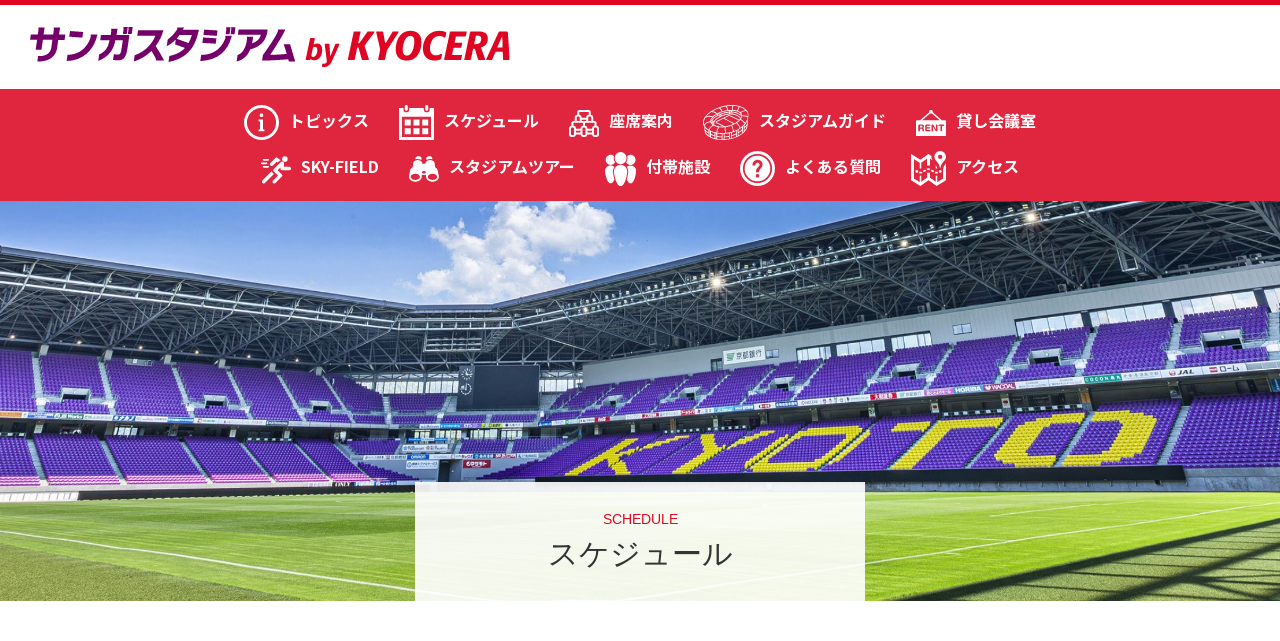

--- FILE ---
content_type: text/html; charset=UTF-8
request_url: https://sangastadium-by-kyocera.jp/event-calendar?mc_id=80
body_size: 10068
content:
<!DOCTYPE html>
<html lang="ja">

<head>

<meta charset="utf-8"><link rel="preconnect" href="https://fonts.gstatic.com/" crossorigin /><script>WebFontConfig={google:{families:["Noto Sans JP:400,500,700","Oswald:300,400,500,600,700"]}};if ( typeof WebFont === "object" && typeof WebFont.load === "function" ) { WebFont.load( WebFontConfig ); }</script><script data-optimized="1" src="https://sangastadium-by-kyocera.jp/cmscp/wp-content/plugins/litespeed-cache/assets/js/webfontloader.min.js"></script>
<meta http-equiv="X-UA-Compatible" content="IE=edge">
<meta name="viewport" content="width=device-width,initial-scale=1.0">

<!-- Google Tag Manager -->
<script>(function(w,d,s,l,i){w[l]=w[l]||[];w[l].push({'gtm.start':
new Date().getTime(),event:'gtm.js'});var f=d.getElementsByTagName(s)[0],
j=d.createElement(s),dl=l!='dataLayer'?'&l='+l:'';j.async=true;j.src=
'https://www.googletagmanager.com/gtm.js?id='+i+dl;f.parentNode.insertBefore(j,f);
})(window,document,'script','dataLayer','GTM-KFHR96N');</script>
<!-- End Google Tag Manager -->





		<!-- All in One SEO 4.4.1 - aioseo.com -->
		<title>スケジュール | サンガスタジアム by KYOCERA｜京都府立京都スタジアム｜亀岡市</title>
		<meta name="description" content="サンガスタジアム by KYOCERAで行われるイベントや試合、スタジアムツアーなどのスケジュールを随時更新しております。" />
		<meta name="robots" content="max-image-preview:large" />
		<link rel="canonical" href="https://sangastadium-by-kyocera.jp/event-calendar" />
		<meta name="generator" content="All in One SEO (AIOSEO) 4.4.1" />
		<meta property="og:locale" content="ja_JP" />
		<meta property="og:site_name" content="サンガスタジアム by KYOCERA｜京都府立京都スタジアム｜亀岡市 | 京都府内唯一の球技専用複合型スタジアム。京都サンガF.C.のホームスタジアムとして活用されるほか、サッカーやラグビーなどの国際試合が開催可能。eスポーツゾーンやフィットネスゾーン、フードコートなども併設され、地域の賑わいを創出します。" />
		<meta property="og:type" content="article" />
		<meta property="og:title" content="スケジュール | サンガスタジアム by KYOCERA｜京都府立京都スタジアム｜亀岡市" />
		<meta property="og:description" content="サンガスタジアム by KYOCERAで行われるイベントや試合、スタジアムツアーなどのスケジュールを随時更新しております。" />
		<meta property="og:url" content="https://sangastadium-by-kyocera.jp/event-calendar" />
		<meta property="article:published_time" content="2019-12-24T07:50:19+00:00" />
		<meta property="article:modified_time" content="2020-12-09T03:15:44+00:00" />
		<meta name="twitter:card" content="summary_large_image" />
		<meta name="twitter:title" content="スケジュール | サンガスタジアム by KYOCERA｜京都府立京都スタジアム｜亀岡市" />
		<meta name="twitter:description" content="サンガスタジアム by KYOCERAで行われるイベントや試合、スタジアムツアーなどのスケジュールを随時更新しております。" />
		<script type="application/ld+json" class="aioseo-schema">
			{"@context":"https:\/\/schema.org","@graph":[{"@type":"BreadcrumbList","@id":"https:\/\/sangastadium-by-kyocera.jp\/event-calendar#breadcrumblist","itemListElement":[{"@type":"ListItem","@id":"https:\/\/sangastadium-by-kyocera.jp\/#listItem","position":1,"item":{"@type":"WebPage","@id":"https:\/\/sangastadium-by-kyocera.jp\/","name":"\u30db\u30fc\u30e0","description":"\u7d0421,600\u4eba\u306e\u89b3\u5ba2\u53ce\u5bb9\u80fd\u529b\u3092\u8a87\u308b\u3001\u4eac\u90fd\u5e9c\u5185\u552f\u4e00\u306e\u5c02\u7528\u7403\u6280\u5834\u3002\u4eac\u90fd\u30b5\u30f3\u30acF.C.\u306e\u30db\u30fc\u30e0\u30b9\u30bf\u30b8\u30a2\u30e0\u3068\u3057\u3066\u6d3b\u7528\u3055\u308c\u308b\u307b\u304b\u3001\u30b5\u30c3\u30ab\u30fc\u3084\u30e9\u30b0\u30d3\u30fc\u306a\u3069\u306e\u56fd\u969b\u8a66\u5408\u304c\u958b\u50ac\u53ef\u80fd\u306a\u65bd\u8a2d\u3067\u3042\u308a\u3001\u97f3\u697d\u3084\u5730\u57df\u632f\u8208\u306a\u3069\u3001\u5e9c\u5185\u6700\u5927\u7d1a\u306e\u30a4\u30d9\u30f3\u30c8\u4f1a\u5834\u3068\u306a\u308a\u307e\u3059\u3002","url":"https:\/\/sangastadium-by-kyocera.jp\/"},"nextItem":"https:\/\/sangastadium-by-kyocera.jp\/event-calendar#listItem"},{"@type":"ListItem","@id":"https:\/\/sangastadium-by-kyocera.jp\/event-calendar#listItem","position":2,"item":{"@type":"WebPage","@id":"https:\/\/sangastadium-by-kyocera.jp\/event-calendar","name":"\u30b9\u30b1\u30b8\u30e5\u30fc\u30eb","description":"\u30b5\u30f3\u30ac\u30b9\u30bf\u30b8\u30a2\u30e0 by KYOCERA\u3067\u884c\u308f\u308c\u308b\u30a4\u30d9\u30f3\u30c8\u3084\u8a66\u5408\u3001\u30b9\u30bf\u30b8\u30a2\u30e0\u30c4\u30a2\u30fc\u306a\u3069\u306e\u30b9\u30b1\u30b8\u30e5\u30fc\u30eb\u3092\u968f\u6642\u66f4\u65b0\u3057\u3066\u304a\u308a\u307e\u3059\u3002","url":"https:\/\/sangastadium-by-kyocera.jp\/event-calendar"},"previousItem":"https:\/\/sangastadium-by-kyocera.jp\/#listItem"}]},{"@type":"Organization","@id":"https:\/\/sangastadium-by-kyocera.jp\/#organization","name":"\u5408\u540c\u4f1a\u793e\u30d3\u30d0\uff06\u30b5\u30f3\u30ac","url":"https:\/\/sangastadium-by-kyocera.jp\/"},{"@type":"WebPage","@id":"https:\/\/sangastadium-by-kyocera.jp\/event-calendar#webpage","url":"https:\/\/sangastadium-by-kyocera.jp\/event-calendar","name":"\u30b9\u30b1\u30b8\u30e5\u30fc\u30eb | \u30b5\u30f3\u30ac\u30b9\u30bf\u30b8\u30a2\u30e0 by KYOCERA\uff5c\u4eac\u90fd\u5e9c\u7acb\u4eac\u90fd\u30b9\u30bf\u30b8\u30a2\u30e0\uff5c\u4e80\u5ca1\u5e02","description":"\u30b5\u30f3\u30ac\u30b9\u30bf\u30b8\u30a2\u30e0 by KYOCERA\u3067\u884c\u308f\u308c\u308b\u30a4\u30d9\u30f3\u30c8\u3084\u8a66\u5408\u3001\u30b9\u30bf\u30b8\u30a2\u30e0\u30c4\u30a2\u30fc\u306a\u3069\u306e\u30b9\u30b1\u30b8\u30e5\u30fc\u30eb\u3092\u968f\u6642\u66f4\u65b0\u3057\u3066\u304a\u308a\u307e\u3059\u3002","inLanguage":"ja","isPartOf":{"@id":"https:\/\/sangastadium-by-kyocera.jp\/#website"},"breadcrumb":{"@id":"https:\/\/sangastadium-by-kyocera.jp\/event-calendar#breadcrumblist"},"datePublished":"2019-12-24T07:50:19+09:00","dateModified":"2020-12-09T03:15:44+09:00"},{"@type":"WebSite","@id":"https:\/\/sangastadium-by-kyocera.jp\/#website","url":"https:\/\/sangastadium-by-kyocera.jp\/","name":"\u30b5\u30f3\u30ac\u30b9\u30bf\u30b8\u30a2\u30e0 by KYOCERA\uff5c\u4eac\u90fd\u5e9c\u7acb\u4eac\u90fd\u30b9\u30bf\u30b8\u30a2\u30e0\uff5c\u4e80\u5ca1\u5e02","description":"\u4eac\u90fd\u5e9c\u5185\u552f\u4e00\u306e\u7403\u6280\u5c02\u7528\u8907\u5408\u578b\u30b9\u30bf\u30b8\u30a2\u30e0\u3002\u4eac\u90fd\u30b5\u30f3\u30acF.C.\u306e\u30db\u30fc\u30e0\u30b9\u30bf\u30b8\u30a2\u30e0\u3068\u3057\u3066\u6d3b\u7528\u3055\u308c\u308b\u307b\u304b\u3001\u30b5\u30c3\u30ab\u30fc\u3084\u30e9\u30b0\u30d3\u30fc\u306a\u3069\u306e\u56fd\u969b\u8a66\u5408\u304c\u958b\u50ac\u53ef\u80fd\u3002e\u30b9\u30dd\u30fc\u30c4\u30be\u30fc\u30f3\u3084\u30d5\u30a3\u30c3\u30c8\u30cd\u30b9\u30be\u30fc\u30f3\u3001\u30d5\u30fc\u30c9\u30b3\u30fc\u30c8\u306a\u3069\u3082\u4f75\u8a2d\u3055\u308c\u3001\u5730\u57df\u306e\u8cd1\u308f\u3044\u3092\u5275\u51fa\u3057\u307e\u3059\u3002","inLanguage":"ja","publisher":{"@id":"https:\/\/sangastadium-by-kyocera.jp\/#organization"}}]}
		</script>
		<!-- All in One SEO -->

<link rel='dns-prefetch' href='//use.fontawesome.com' />
<script type="text/javascript">
window._wpemojiSettings = {"baseUrl":"https:\/\/s.w.org\/images\/core\/emoji\/14.0.0\/72x72\/","ext":".png","svgUrl":"https:\/\/s.w.org\/images\/core\/emoji\/14.0.0\/svg\/","svgExt":".svg","source":{"concatemoji":"https:\/\/sangastadium-by-kyocera.jp\/cmscp\/wp-includes\/js\/wp-emoji-release.min.js?ver=6.2.8"}};
/*! This file is auto-generated */
!function(e,a,t){var n,r,o,i=a.createElement("canvas"),p=i.getContext&&i.getContext("2d");function s(e,t){p.clearRect(0,0,i.width,i.height),p.fillText(e,0,0);e=i.toDataURL();return p.clearRect(0,0,i.width,i.height),p.fillText(t,0,0),e===i.toDataURL()}function c(e){var t=a.createElement("script");t.src=e,t.defer=t.type="text/javascript",a.getElementsByTagName("head")[0].appendChild(t)}for(o=Array("flag","emoji"),t.supports={everything:!0,everythingExceptFlag:!0},r=0;r<o.length;r++)t.supports[o[r]]=function(e){if(p&&p.fillText)switch(p.textBaseline="top",p.font="600 32px Arial",e){case"flag":return s("\ud83c\udff3\ufe0f\u200d\u26a7\ufe0f","\ud83c\udff3\ufe0f\u200b\u26a7\ufe0f")?!1:!s("\ud83c\uddfa\ud83c\uddf3","\ud83c\uddfa\u200b\ud83c\uddf3")&&!s("\ud83c\udff4\udb40\udc67\udb40\udc62\udb40\udc65\udb40\udc6e\udb40\udc67\udb40\udc7f","\ud83c\udff4\u200b\udb40\udc67\u200b\udb40\udc62\u200b\udb40\udc65\u200b\udb40\udc6e\u200b\udb40\udc67\u200b\udb40\udc7f");case"emoji":return!s("\ud83e\udef1\ud83c\udffb\u200d\ud83e\udef2\ud83c\udfff","\ud83e\udef1\ud83c\udffb\u200b\ud83e\udef2\ud83c\udfff")}return!1}(o[r]),t.supports.everything=t.supports.everything&&t.supports[o[r]],"flag"!==o[r]&&(t.supports.everythingExceptFlag=t.supports.everythingExceptFlag&&t.supports[o[r]]);t.supports.everythingExceptFlag=t.supports.everythingExceptFlag&&!t.supports.flag,t.DOMReady=!1,t.readyCallback=function(){t.DOMReady=!0},t.supports.everything||(n=function(){t.readyCallback()},a.addEventListener?(a.addEventListener("DOMContentLoaded",n,!1),e.addEventListener("load",n,!1)):(e.attachEvent("onload",n),a.attachEvent("onreadystatechange",function(){"complete"===a.readyState&&t.readyCallback()})),(e=t.source||{}).concatemoji?c(e.concatemoji):e.wpemoji&&e.twemoji&&(c(e.twemoji),c(e.wpemoji)))}(window,document,window._wpemojiSettings);
</script>
<style type="text/css">
img.wp-smiley,
img.emoji {
	display: inline !important;
	border: none !important;
	box-shadow: none !important;
	height: 1em !important;
	width: 1em !important;
	margin: 0 0.07em !important;
	vertical-align: -0.1em !important;
	background: none !important;
	padding: 0 !important;
}
</style>
	<link rel='stylesheet' id='sbi_styles-css' href='https://sangastadium-by-kyocera.jp/cmscp/wp-content/plugins/instagram-feed/css/sbi-styles.min.css?ver=6.6.1' type='text/css' media='all' />
<link rel='stylesheet' id='wp-block-library-css' href='https://sangastadium-by-kyocera.jp/cmscp/wp-includes/css/dist/block-library/style.min.css?ver=6.2.8' type='text/css' media='all' />
<link rel='stylesheet' id='classic-theme-styles-css' href='https://sangastadium-by-kyocera.jp/cmscp/wp-includes/css/classic-themes.min.css?ver=6.2.8' type='text/css' media='all' />
<style id='global-styles-inline-css' type='text/css'>
body{--wp--preset--color--black: #000000;--wp--preset--color--cyan-bluish-gray: #abb8c3;--wp--preset--color--white: #ffffff;--wp--preset--color--pale-pink: #f78da7;--wp--preset--color--vivid-red: #cf2e2e;--wp--preset--color--luminous-vivid-orange: #ff6900;--wp--preset--color--luminous-vivid-amber: #fcb900;--wp--preset--color--light-green-cyan: #7bdcb5;--wp--preset--color--vivid-green-cyan: #00d084;--wp--preset--color--pale-cyan-blue: #8ed1fc;--wp--preset--color--vivid-cyan-blue: #0693e3;--wp--preset--color--vivid-purple: #9b51e0;--wp--preset--gradient--vivid-cyan-blue-to-vivid-purple: linear-gradient(135deg,rgba(6,147,227,1) 0%,rgb(155,81,224) 100%);--wp--preset--gradient--light-green-cyan-to-vivid-green-cyan: linear-gradient(135deg,rgb(122,220,180) 0%,rgb(0,208,130) 100%);--wp--preset--gradient--luminous-vivid-amber-to-luminous-vivid-orange: linear-gradient(135deg,rgba(252,185,0,1) 0%,rgba(255,105,0,1) 100%);--wp--preset--gradient--luminous-vivid-orange-to-vivid-red: linear-gradient(135deg,rgba(255,105,0,1) 0%,rgb(207,46,46) 100%);--wp--preset--gradient--very-light-gray-to-cyan-bluish-gray: linear-gradient(135deg,rgb(238,238,238) 0%,rgb(169,184,195) 100%);--wp--preset--gradient--cool-to-warm-spectrum: linear-gradient(135deg,rgb(74,234,220) 0%,rgb(151,120,209) 20%,rgb(207,42,186) 40%,rgb(238,44,130) 60%,rgb(251,105,98) 80%,rgb(254,248,76) 100%);--wp--preset--gradient--blush-light-purple: linear-gradient(135deg,rgb(255,206,236) 0%,rgb(152,150,240) 100%);--wp--preset--gradient--blush-bordeaux: linear-gradient(135deg,rgb(254,205,165) 0%,rgb(254,45,45) 50%,rgb(107,0,62) 100%);--wp--preset--gradient--luminous-dusk: linear-gradient(135deg,rgb(255,203,112) 0%,rgb(199,81,192) 50%,rgb(65,88,208) 100%);--wp--preset--gradient--pale-ocean: linear-gradient(135deg,rgb(255,245,203) 0%,rgb(182,227,212) 50%,rgb(51,167,181) 100%);--wp--preset--gradient--electric-grass: linear-gradient(135deg,rgb(202,248,128) 0%,rgb(113,206,126) 100%);--wp--preset--gradient--midnight: linear-gradient(135deg,rgb(2,3,129) 0%,rgb(40,116,252) 100%);--wp--preset--duotone--dark-grayscale: url('#wp-duotone-dark-grayscale');--wp--preset--duotone--grayscale: url('#wp-duotone-grayscale');--wp--preset--duotone--purple-yellow: url('#wp-duotone-purple-yellow');--wp--preset--duotone--blue-red: url('#wp-duotone-blue-red');--wp--preset--duotone--midnight: url('#wp-duotone-midnight');--wp--preset--duotone--magenta-yellow: url('#wp-duotone-magenta-yellow');--wp--preset--duotone--purple-green: url('#wp-duotone-purple-green');--wp--preset--duotone--blue-orange: url('#wp-duotone-blue-orange');--wp--preset--font-size--small: 13px;--wp--preset--font-size--medium: 20px;--wp--preset--font-size--large: 36px;--wp--preset--font-size--x-large: 42px;--wp--preset--spacing--20: 0.44rem;--wp--preset--spacing--30: 0.67rem;--wp--preset--spacing--40: 1rem;--wp--preset--spacing--50: 1.5rem;--wp--preset--spacing--60: 2.25rem;--wp--preset--spacing--70: 3.38rem;--wp--preset--spacing--80: 5.06rem;--wp--preset--shadow--natural: 6px 6px 9px rgba(0, 0, 0, 0.2);--wp--preset--shadow--deep: 12px 12px 50px rgba(0, 0, 0, 0.4);--wp--preset--shadow--sharp: 6px 6px 0px rgba(0, 0, 0, 0.2);--wp--preset--shadow--outlined: 6px 6px 0px -3px rgba(255, 255, 255, 1), 6px 6px rgba(0, 0, 0, 1);--wp--preset--shadow--crisp: 6px 6px 0px rgba(0, 0, 0, 1);}:where(.is-layout-flex){gap: 0.5em;}body .is-layout-flow > .alignleft{float: left;margin-inline-start: 0;margin-inline-end: 2em;}body .is-layout-flow > .alignright{float: right;margin-inline-start: 2em;margin-inline-end: 0;}body .is-layout-flow > .aligncenter{margin-left: auto !important;margin-right: auto !important;}body .is-layout-constrained > .alignleft{float: left;margin-inline-start: 0;margin-inline-end: 2em;}body .is-layout-constrained > .alignright{float: right;margin-inline-start: 2em;margin-inline-end: 0;}body .is-layout-constrained > .aligncenter{margin-left: auto !important;margin-right: auto !important;}body .is-layout-constrained > :where(:not(.alignleft):not(.alignright):not(.alignfull)){max-width: var(--wp--style--global--content-size);margin-left: auto !important;margin-right: auto !important;}body .is-layout-constrained > .alignwide{max-width: var(--wp--style--global--wide-size);}body .is-layout-flex{display: flex;}body .is-layout-flex{flex-wrap: wrap;align-items: center;}body .is-layout-flex > *{margin: 0;}:where(.wp-block-columns.is-layout-flex){gap: 2em;}.has-black-color{color: var(--wp--preset--color--black) !important;}.has-cyan-bluish-gray-color{color: var(--wp--preset--color--cyan-bluish-gray) !important;}.has-white-color{color: var(--wp--preset--color--white) !important;}.has-pale-pink-color{color: var(--wp--preset--color--pale-pink) !important;}.has-vivid-red-color{color: var(--wp--preset--color--vivid-red) !important;}.has-luminous-vivid-orange-color{color: var(--wp--preset--color--luminous-vivid-orange) !important;}.has-luminous-vivid-amber-color{color: var(--wp--preset--color--luminous-vivid-amber) !important;}.has-light-green-cyan-color{color: var(--wp--preset--color--light-green-cyan) !important;}.has-vivid-green-cyan-color{color: var(--wp--preset--color--vivid-green-cyan) !important;}.has-pale-cyan-blue-color{color: var(--wp--preset--color--pale-cyan-blue) !important;}.has-vivid-cyan-blue-color{color: var(--wp--preset--color--vivid-cyan-blue) !important;}.has-vivid-purple-color{color: var(--wp--preset--color--vivid-purple) !important;}.has-black-background-color{background-color: var(--wp--preset--color--black) !important;}.has-cyan-bluish-gray-background-color{background-color: var(--wp--preset--color--cyan-bluish-gray) !important;}.has-white-background-color{background-color: var(--wp--preset--color--white) !important;}.has-pale-pink-background-color{background-color: var(--wp--preset--color--pale-pink) !important;}.has-vivid-red-background-color{background-color: var(--wp--preset--color--vivid-red) !important;}.has-luminous-vivid-orange-background-color{background-color: var(--wp--preset--color--luminous-vivid-orange) !important;}.has-luminous-vivid-amber-background-color{background-color: var(--wp--preset--color--luminous-vivid-amber) !important;}.has-light-green-cyan-background-color{background-color: var(--wp--preset--color--light-green-cyan) !important;}.has-vivid-green-cyan-background-color{background-color: var(--wp--preset--color--vivid-green-cyan) !important;}.has-pale-cyan-blue-background-color{background-color: var(--wp--preset--color--pale-cyan-blue) !important;}.has-vivid-cyan-blue-background-color{background-color: var(--wp--preset--color--vivid-cyan-blue) !important;}.has-vivid-purple-background-color{background-color: var(--wp--preset--color--vivid-purple) !important;}.has-black-border-color{border-color: var(--wp--preset--color--black) !important;}.has-cyan-bluish-gray-border-color{border-color: var(--wp--preset--color--cyan-bluish-gray) !important;}.has-white-border-color{border-color: var(--wp--preset--color--white) !important;}.has-pale-pink-border-color{border-color: var(--wp--preset--color--pale-pink) !important;}.has-vivid-red-border-color{border-color: var(--wp--preset--color--vivid-red) !important;}.has-luminous-vivid-orange-border-color{border-color: var(--wp--preset--color--luminous-vivid-orange) !important;}.has-luminous-vivid-amber-border-color{border-color: var(--wp--preset--color--luminous-vivid-amber) !important;}.has-light-green-cyan-border-color{border-color: var(--wp--preset--color--light-green-cyan) !important;}.has-vivid-green-cyan-border-color{border-color: var(--wp--preset--color--vivid-green-cyan) !important;}.has-pale-cyan-blue-border-color{border-color: var(--wp--preset--color--pale-cyan-blue) !important;}.has-vivid-cyan-blue-border-color{border-color: var(--wp--preset--color--vivid-cyan-blue) !important;}.has-vivid-purple-border-color{border-color: var(--wp--preset--color--vivid-purple) !important;}.has-vivid-cyan-blue-to-vivid-purple-gradient-background{background: var(--wp--preset--gradient--vivid-cyan-blue-to-vivid-purple) !important;}.has-light-green-cyan-to-vivid-green-cyan-gradient-background{background: var(--wp--preset--gradient--light-green-cyan-to-vivid-green-cyan) !important;}.has-luminous-vivid-amber-to-luminous-vivid-orange-gradient-background{background: var(--wp--preset--gradient--luminous-vivid-amber-to-luminous-vivid-orange) !important;}.has-luminous-vivid-orange-to-vivid-red-gradient-background{background: var(--wp--preset--gradient--luminous-vivid-orange-to-vivid-red) !important;}.has-very-light-gray-to-cyan-bluish-gray-gradient-background{background: var(--wp--preset--gradient--very-light-gray-to-cyan-bluish-gray) !important;}.has-cool-to-warm-spectrum-gradient-background{background: var(--wp--preset--gradient--cool-to-warm-spectrum) !important;}.has-blush-light-purple-gradient-background{background: var(--wp--preset--gradient--blush-light-purple) !important;}.has-blush-bordeaux-gradient-background{background: var(--wp--preset--gradient--blush-bordeaux) !important;}.has-luminous-dusk-gradient-background{background: var(--wp--preset--gradient--luminous-dusk) !important;}.has-pale-ocean-gradient-background{background: var(--wp--preset--gradient--pale-ocean) !important;}.has-electric-grass-gradient-background{background: var(--wp--preset--gradient--electric-grass) !important;}.has-midnight-gradient-background{background: var(--wp--preset--gradient--midnight) !important;}.has-small-font-size{font-size: var(--wp--preset--font-size--small) !important;}.has-medium-font-size{font-size: var(--wp--preset--font-size--medium) !important;}.has-large-font-size{font-size: var(--wp--preset--font-size--large) !important;}.has-x-large-font-size{font-size: var(--wp--preset--font-size--x-large) !important;}
.wp-block-navigation a:where(:not(.wp-element-button)){color: inherit;}
:where(.wp-block-columns.is-layout-flex){gap: 2em;}
.wp-block-pullquote{font-size: 1.5em;line-height: 1.6;}
</style>
<link rel='stylesheet' id='contact-form-7-css' href='https://sangastadium-by-kyocera.jp/cmscp/wp-content/plugins/contact-form-7/includes/css/styles.css?ver=5.7.7' type='text/css' media='all' />
<link rel='stylesheet' id='wpvrfontawesome-css' href='https://use.fontawesome.com/releases/v6.5.1/css/all.css?ver=8.5.23' type='text/css' media='all' />
<link rel='stylesheet' id='panellium-css-css' href='https://sangastadium-by-kyocera.jp/cmscp/wp-content/plugins/wpvr/public/lib/pannellum/src/css/pannellum.css?ver=1' type='text/css' media='all' />
<link rel='stylesheet' id='videojs-css-css' href='https://sangastadium-by-kyocera.jp/cmscp/wp-content/plugins/wpvr/public/lib/pannellum/src/css/video-js.css?ver=1' type='text/css' media='all' />
<link rel='stylesheet' id='videojs-vr-css-css' href='https://sangastadium-by-kyocera.jp/cmscp/wp-content/plugins/wpvr/public/lib/videojs-vr/videojs-vr.css?ver=1' type='text/css' media='all' />
<link rel='stylesheet' id='owl-css-css' href='https://sangastadium-by-kyocera.jp/cmscp/wp-content/plugins/wpvr/public/css/owl.carousel.css?ver=8.5.23' type='text/css' media='all' />
<link rel='stylesheet' id='wpvr-css' href='https://sangastadium-by-kyocera.jp/cmscp/wp-content/plugins/wpvr/public/css/wpvr-public.css?ver=8.5.23' type='text/css' media='all' />
<link rel='stylesheet' id='wp-pagenavi-css' href='https://sangastadium-by-kyocera.jp/cmscp/wp-content/plugins/wp-pagenavi/pagenavi-css.css?ver=2.70' type='text/css' media='all' />
<link rel='stylesheet' id='dashicons-css' href='https://sangastadium-by-kyocera.jp/cmscp/wp-includes/css/dashicons.min.css?ver=6.2.8' type='text/css' media='all' />
<link rel='stylesheet' id='my-calendar-reset-css' href='https://sangastadium-by-kyocera.jp/cmscp/wp-content/plugins/my-calendar/css/reset.css?ver=3.4.15' type='text/css' media='all' />
<link rel='stylesheet' id='my-calendar-style-css' href='https://sangastadium-by-kyocera.jp/cmscp/wp-content/plugins/my-calendar/styles/twentyeighteen.css?ver=3.4.15-twentyeighteen-css' type='text/css' media='all' />
<style id='my-calendar-style-inline-css' type='text/css'>

/* Styles by My Calendar - Joseph C Dolson https://www.joedolson.com/ */

.mc-main {--primary-dark: #313233; --primary-light: #ffffff; --secondary-light: #fff; --secondary-dark: #000; --highlight-dark: #666; --highlight-light: #efefef; --category-mc_1: #ffffff; }
</style>
<script type='text/javascript' src='https://sangastadium-by-kyocera.jp/cmscp/wp-includes/js/jquery/jquery.min.js?ver=3.6.4' id='jquery-core-js'></script>
<script type='text/javascript' src='https://sangastadium-by-kyocera.jp/cmscp/wp-includes/js/jquery/jquery-migrate.min.js?ver=3.4.0' id='jquery-migrate-js'></script>
<script type='text/javascript' src='https://sangastadium-by-kyocera.jp/cmscp/wp-content/plugins/wpvr/public/lib/pannellum/src/js/pannellum.js?ver=1' id='panellium-js-js'></script>
<script type='text/javascript' src='https://sangastadium-by-kyocera.jp/cmscp/wp-content/plugins/wpvr/public/lib/pannellum/src/js/libpannellum.js?ver=1' id='panelliumlib-js-js'></script>
<script type='text/javascript' src='https://sangastadium-by-kyocera.jp/cmscp/wp-content/plugins/wpvr/public/js/video.js?ver=1' id='videojs-js-js'></script>
<script type='text/javascript' src='https://sangastadium-by-kyocera.jp/cmscp/wp-content/plugins/wpvr/public/lib/videojs-vr/videojs-vr.js?ver=1' id='videojsvr-js-js'></script>
<script type='text/javascript' src='https://sangastadium-by-kyocera.jp/cmscp/wp-content/plugins/wpvr/public/lib/pannellum/src/js/videojs-pannellum-plugin.js?ver=1' id='panelliumvid-js-js'></script>
<script type='text/javascript' src='https://sangastadium-by-kyocera.jp/cmscp/wp-content/plugins/wpvr/public/js/owl.carousel.js?ver=6.2.8' id='owl-js-js'></script>
<script type='text/javascript' src='https://sangastadium-by-kyocera.jp/cmscp/wp-content/plugins/wpvr/public/js/jquery.cookie.js?ver=1' id='jquery_cookie-js'></script>
<link rel="https://api.w.org/" href="https://sangastadium-by-kyocera.jp/wp-json/" /><link rel="alternate" type="application/json" href="https://sangastadium-by-kyocera.jp/wp-json/wp/v2/pages/76" /><link rel='shortlink' href='https://sangastadium-by-kyocera.jp/?p=76' />
<link rel="alternate" type="application/json+oembed" href="https://sangastadium-by-kyocera.jp/wp-json/oembed/1.0/embed?url=https%3A%2F%2Fsangastadium-by-kyocera.jp%2Fevent-calendar" />
<link rel="alternate" type="text/xml+oembed" href="https://sangastadium-by-kyocera.jp/wp-json/oembed/1.0/embed?url=https%3A%2F%2Fsangastadium-by-kyocera.jp%2Fevent-calendar&#038;format=xml" />

<script type="application/ld+json">
[{"@context":"https://schema.org","@type":"Event","name":"\uff12\uff10\uff12\uff10\u5e74\u30d7\u30ec\u30ca\u30b9\u306a\u3067\u3057\u3053\u30ea\u30fc\u30b02\u90e8\u3000\u30d0\u30cb\u30fc\u30ba\u4eac\u90fd\u00d7\u5927\u548c\u30b7\u30eb\u30d5\u30a3\u30fc\u30c9","description":"","image":"","url":"https://sangastadium-by-kyocera.jp/event-calendar?mc_id=80","startDate":"2020-10-03T13:00:00+09:00","endDate":"2020-10-03T14:00:00+09:00","duration":"PT1H","eventAttendanceMode":"https://schema.org/OnlineEventAttendanceMode","location":{"@type":"VirtualLocation","url":"https://sangastadium-by-kyocera.jp/event-calendar?mc_id=80"}}]
</script>
<link rel='canonical' href='https://sangastadium-by-kyocera.jp/event-calendar?mc_id=80' />


<!-- ▼icon -->
<link rel="icon" href="https://sangastadium-by-kyocera.jp/cmscp/wp-content/themes/mymall/img/common/favicon.ico?ver=20200923">
<link rel="apple-touch-icon" href="https://sangastadium-by-kyocera.jp/cmscp/wp-content/themes/mymall/img/common/apple-touch-icon.png">
<meta name="apple-mobile-web-app-title" content="ｻﾝｶﾞｽﾀｼﾞｱﾑ">
<!-- ▲icon -->

<!-- ▼CSS -->
<link href="https://use.fontawesome.com/releases/v6.2.0/css/all.css" rel="stylesheet">


<link rel="stylesheet" href="https://sangastadium-by-kyocera.jp/cmscp/wp-content/themes/mymall/css/uikit.min.css" media="all">
<link rel="stylesheet" href="https://sangastadium-by-kyocera.jp/cmscp/wp-content/themes/mymall/css/slick.css" media="all">
<link rel="stylesheet" href="https://sangastadium-by-kyocera.jp/cmscp/wp-content/themes/mymall/css/layout.css?ver=20251210-1215" media="all">
<!-- ▲CSS -->

<!-- ▼JS -->
<script src="https://sangastadium-by-kyocera.jp/cmscp/wp-content/themes/mymall/js/jquery.js"></script>
<script src="https://sangastadium-by-kyocera.jp/cmscp/wp-content/themes/mymall/js/uikit.min.js"></script>
<script src="https://sangastadium-by-kyocera.jp/cmscp/wp-content/themes/mymall/js/slick.min.js"></script>
<!-- ▲JS -->
</head>

<body>
<!-- Google Tag Manager (noscript) -->
<noscript><iframe src="https://www.googletagmanager.com/ns.html?id=GTM-KFHR96N"
height="0" width="0" style="display:none;visibility:hidden"></iframe></noscript>
<!-- End Google Tag Manager (noscript) -->
<div id="fb-root"></div>
<script async defer crossorigin="anonymous" src="https://connect.facebook.net/ja_JP/sdk.js#xfbml=1&version=v5.0"></script>

<!-- ▼header================================================== -->


<!-- ▼header ================================================== -->
<header id="header" uk-sticky>
	<div class="header-inner">
		<div id="logo"><a href="https://sangastadium-by-kyocera.jp/">
			<img src="https://sangastadium-by-kyocera.jp/cmscp/wp-content/themes/mymall/img/common/logo_01.svg" alt="サンガスタジアム by KYOCERA">
		</a></div>
		<ul class="header-nav uk-hidden">
			<li class="uk-hidden"><a href="https://sangastadium-by-kyocera.jp/stadium-guide/overview">施設概要</a></li>
			<li class="uk-hidden"><a href="https://sangastadium-by-kyocera.jp/peripheral-guide">周辺ガイド</a></li>
			<li><a href="https://sangastadium-by-kyocera.jp/contact">お問い合わせ</a></li>
			<li><a href="https://sangastadium-by-kyocera.jp/privacy-policy">個人情報保護方針</a></li>
		</ul>
		<p class="header-sub uk-hidden">主催者の方へ<br>施設ご利用案内</p>
		<button class="header-btn uk-hidden@m" uk-toggle="target: #offcanvas"><img src="https://sangastadium-by-kyocera.jp/cmscp/wp-content/themes/mymall/img/common/btn-menu.svg" alt="メニュー"></button>
	</div>
	<div id="gnavi" class="uk-visible@m">
		<div class="uk-container">
			<ul class="uk-flex uk-flex-center uk-flex-wrap">
				<li><a href="https://sangastadium-by-kyocera.jp/topics"><img src="https://sangastadium-by-kyocera.jp/cmscp/wp-content/themes/mymall/img/common/menu_01.svg" alt="">トピックス</a></li>
				<li><a href="https://sangastadium-by-kyocera.jp/event-calendar"><img src="https://sangastadium-by-kyocera.jp/cmscp/wp-content/themes/mymall/img/common/menu_02.svg" alt="">スケジュール</a></li>
				<li><a href="https://sangastadium-by-kyocera.jp/seat-guide"><img src="https://sangastadium-by-kyocera.jp/cmscp/wp-content/themes/mymall/img/common/menu_07.svg" alt="">座席案内</a></li>
				<li><a href="https://sangastadium-by-kyocera.jp/stadium-guide"><img src="https://sangastadium-by-kyocera.jp/cmscp/wp-content/themes/mymall/img/common/menu_03.svg" alt="">スタジアムガイド</a></li>
				<li><a href="https://sangastadium-by-kyocera.jp/meeting-room"><img src="https://sangastadium-by-kyocera.jp/cmscp/wp-content/themes/mymall/img/common/menu_08.svg" alt="">貸し会議室</a></li>
				<li><a href="https://sangastadium-by-kyocera.jp/sky-field"><img src="https://sangastadium-by-kyocera.jp/cmscp/wp-content/themes/mymall/img/common/menu_10.svg" alt="">SKY-FIELD</a></li>
				<li><a href="https://sangastadium-by-kyocera.jp/stadium-tours"><img src="https://sangastadium-by-kyocera.jp/cmscp/wp-content/themes/mymall/img/common/menu_09.svg" alt="">スタジアムツアー</a></li>
				<li><a href="https://sangastadium-by-kyocera.jp/ancillary-facilities"><img src="https://sangastadium-by-kyocera.jp/cmscp/wp-content/themes/mymall/img/common/menu_06.svg" alt="">付帯施設</a></li>
				<li><a href="https://sangastadium-by-kyocera.jp/faq"><img src="https://sangastadium-by-kyocera.jp/cmscp/wp-content/themes/mymall/img/common/menu_04.svg" alt="">よくある質問</a></li>
				<li><a href="https://sangastadium-by-kyocera.jp/access-parking"><img src="https://sangastadium-by-kyocera.jp/cmscp/wp-content/themes/mymall/img/common/menu_05.svg" alt="">アクセス</a></li>
			</ul>
		</div>
	</div>
	</header>

<div id="offcanvas" class="uk-offcanvas" uk-offcanvas="flip: true; overlay: true">
	<div class="uk-offcanvas-bar uk-offcanvas-bar-flip gnavi-sp">
		<ul class="uk-nav-offcanvas" data-uk-nav="{multiple:true}">
			<li class="uk-nav-header">MENU</li>
			<li><a href="https://sangastadium-by-kyocera.jp/">ホーム</a></li>
			<li><a href="https://sangastadium-by-kyocera.jp/topics">トピックス</a></li>
			<li><a href="https://sangastadium-by-kyocera.jp/event-calendar">スケジュール</a></li>
			<li><a href="https://sangastadium-by-kyocera.jp/seat-guide">座席案内</a></li>
			<li class="uk-parent" aria-expanded="true">
				<a href="#">スタジアムガイド</a>
				<ul class="uk-nav-sub">
					<li><a href="https://sangastadium-by-kyocera.jp/stadium-guide">スタジアムガイド</a></li>
					<li><a href="https://sangastadium-by-kyocera.jp/stadium-guide/overview">施設概要</a></li>
					<li><a href="https://sangastadium-by-kyocera.jp/stadium-guide/stadium-info">場内案内</a></li>
					<li><a href="https://sangastadium-by-kyocera.jp/stadium-guide/greeting">指定管理者情報</a></li>
				</ul>
			</li>
			<li class="uk-parent" aria-expanded="true">
				<a href="#">貸し会議室</a>
				<ul class="uk-nav-sub">
					<li><a href="https://sangastadium-by-kyocera.jp/meeting-room">貸し会議室</a></li>
					<li><a href="https://sangastadium-by-kyocera.jp/meeting-room/meeting-facilities">施設紹介（利用料金）</a></li>
					<li><a href="https://sangastadium-by-kyocera.jp/meeting-room/meeting-guide">ご利用方法</a></li>
				</ul>
			</li>
			<li><a href="https://sangastadium-by-kyocera.jp/meeting-room">貸し会議室</a></li>
			<li class="uk-parent" aria-expanded="true">
				<a href="#">SKY-FIELD</a>
				<ul class="uk-nav-sub">
					<li><a href="https://sangastadium-by-kyocera.jp/sky-field">SKY-FIELD</a></li>
					<li><a href="https://sangastadium-by-kyocera.jp/sky-field/vr-fitness">VR/FITNESS ZONE</a></li>
					<li><a href="https://sangastadium-by-kyocera.jp/sky-field/e-sport">e-SPORTS ZONE</a></li>
					<li><a href="https://sangastadium-by-kyocera.jp/sky-field/coworking">CO-WORKING ZONE</a></li>
				</ul>
			</li>
			<li><a href="https://sangastadium-by-kyocera.jp/stadium-tours">スタジアムツアー</a></li>
			<li class="uk-parent" aria-expanded="true">
				<a href="#">付帯施設</a>
				<ul class="uk-nav-sub">
					<li><a href="https://sangastadium-by-kyocera.jp/ancillary-facilities">付帯施設</a></li>
					<li><a href="https://sangastadium-by-kyocera.jp/ancillary-facilities/sports-climbing">スポーツクライミング</a></li>
					<li><a href="https://sangastadium-by-kyocera.jp/ancillary-facilities/food-court">フードコート</a></li>
					<li><a href="https://sangastadium-by-kyocera.jp/ancillary-facilities/basket-coat-3on3">3x3バスケットボールコート</a></li>
					<li><a href="https://sangastadium-by-kyocera.jp/ancillary-facilities/stadium-wedding">スタジアムウエディング</a></li>
					<li><a href="https://sangastadium-by-kyocera.jp/ancillary-facilities/footbath">足湯</a></li>
					<li><a href="https://viva-hoikuen.com/" target="_blank" rel="noopener">びばっこ保育園</a></li>
					<li><a href="https://sangastadium-by-kyocera.jp/ancillary-facilities/kirinoko">KIRI no KO</a></li>
				</ul>
			</li>
			<li><a href="https://sangastadium-by-kyocera.jp/faq">よくある質問</a></li>
			<li><a href="https://sangastadium-by-kyocera.jp/access-parking">アクセス</a></li>
		</ul>
	</div>
</div>
<!-- ▲header ================================================== -->

<main id="main">

<section class="com-banner-01 event">
  <h1 class="banner-tit"><small>SCHEDULE</small>スケジュール</h1>
</section>
<section id="calendar" class="uk-container com-sec-01">
	
<div id="my-calendar" class="mc-main mcjs listjs gridjs minijs ajaxjs twentyeighteen list month my-calendar" ><div id="mc_event">

	<div id='mc_single_03_80-single-' class='mc-mc_single_80 single-event mc_1 past-event mc_primary_%e3%82%a4%e3%83%99%e3%83%b3%e3%83%88%e3%83%bb%e8%a9%a6%e5%90%88 nonrecurring mc mc-start-13-00 mc-event mc_rel_mcat1'>
	<h2 class='event-title summary'>２０２０年プレナスなでしこリーグ2部　バニーズ京都×大和シルフィード</h2>

	<div id='mc_single_03_80-single-details-' class='details no-image' aria-labelledby='mc_80-title-'>

	
	<div class='time-block'>
		<p><span class="time-wrapper"><span class='event-time dtstart'><time class='value-title' datetime='2020-10-03T13:00:00+09:00' title='2020-10-03T13:00:00+09:00'>13:00</time></span>  </span><br /><span class="date-wrapper"><span class='mc-start-date dtstart' title='2020-10-03T13:00:00+09:00' content='2020-10-03T13:00:00+09:00'>10月3日(土)</span>  </span></p>
	</div>
		<p class='view-full'><a href='https://sangastadium-by-kyocera.jp/event-calendar'>カレンダーを表示</a></p>
	</div><!--end .details-->
	</div>
</div>
</div></section>

</main>
<!-- ▼footer ================================================== -->
<footer id="footer">
	<div class="footer-top uk-text-center">
		<div class="uk-container">
			<img src="https://sangastadium-by-kyocera.jp/cmscp/wp-content/themes/mymall/img/common/footer-logo_01.svg" alt="SANGA STADUIM by KYOTCERA">
			<p class="mt10">〒621-0807 京都府亀岡市亀岡駅北1丁目8番地2<br>TEL：0771-25-3331 <br class="uk-hidden@s"><span class="uk-visible@s">/ </span>FAX：0771-25-3332<br>受付時間：9:00～21:00（会議室受付は20:00まで）</p>
			<p>
				<a href="https://www.toto-growing.com/" target="_blank"><img src="https://sangastadium-by-kyocera.jp/cmscp/wp-content/themes/mymall/img/common/logo_toto.png?ver=20230824" alt="スポーツくじTOTO"></a><br>
				<small>私たちはスポーツ振興くじ助成を受けています。</small>
			</p>
		</div>
	</div>
	<div class="uk-container footer-inner">
		<div uk-grid class="uk-child-width-1-2@s uk-child-width-1-5@m com-grid-10">
			<div>
				<a href="https://sangastadium-by-kyocera.jp/">ホーム</a>
				<a href="https://sangastadium-by-kyocera.jp/topics">お知らせ一覧</a>
				<a href="https://sangastadium-by-kyocera.jp/event-calendar">イベントカレンダー</a>
				<a href="https://sangastadium-by-kyocera.jp/stadium-tours">スタジアムツアー</a>
				<a href="https://sangastadium-by-kyocera.jp/seat-guide">座席案内</a>
			</div>
			<div class="uk-width-1-2 uk-width-1-5@m">
				<a href="https://sangastadium-by-kyocera.jp/access-parking">交通アクセス</a>
				<a href="https://sangastadium-by-kyocera.jp/faq">よくある質問</a>
				<a href="https://sangastadium-by-kyocera.jp/peripheral-guide" hidden>周辺ガイド</a>
				<a href="https://sangastadium-by-kyocera.jp/contact">お問い合わせ</a>
				<a href="https://sangastadium-by-kyocera.jp/privacy-policy">個人情報保護方針</a>
			</div>
			<div>
				<a href="https://sangastadium-by-kyocera.jp/stadium-guide">スタジアムガイド</a>
				<a href="https://sangastadium-by-kyocera.jp/stadium-guide/overview" class="child">施設概要</a>
				<a href="https://sangastadium-by-kyocera.jp/stadium-guide/stadium-info" class="child">場内案内</a>
				<a href="https://sangastadium-by-kyocera.jp/stadium-guide/greeting" class="child">指定管理者情報</a>
				<a href="https://sangastadium-by-kyocera.jp/stadium-guide/exhibition-shop" class="child uk-hidden">展示スペース・ショップ</a>
				<a href="https://sangastadium-by-kyocera.jp/meeting-room" class="mt15">貸し会議室</a>
				<a href="https://sangastadium-by-kyocera.jp/meeting-room/meeting-facilities" class="child">施設紹介（利用料金）</a>
				<a href="https://sangastadium-by-kyocera.jp/meeting-room/meeting-guide" class="child">ご利用方法</a>
			</div>
			<div class="uk-width-1-2 uk-width-1-5@m">
				<a href="https://sangastadium-by-kyocera.jp/sky-field">SKY-FIELD</a>
				<a href="https://sangastadium-by-kyocera.jp/sky-field/vr-fitness" class="child">VR/FITNESS ZONE</a>
				<a href="https://sangastadium-by-kyocera.jp/sky-field/e-sport" class="child">e-SPORTS ZONE</a>
				<a href="https://sangastadium-by-kyocera.jp/sky-field/coworking" class="child">CO-WORKING ZONE</a>
			</div>
			<div>
				<a href="https://sangastadium-by-kyocera.jp/ancillary-facilities">付帯施設</a>
				<a href="https://sangastadium-by-kyocera.jp/ancillary-facilities/sports-climbing" class="child">スポーツクライミング</a>
				<a href="https://sangastadium-by-kyocera.jp/ancillary-facilities/food-court" class="child">フードコート</a>
				<a href="https://sangastadium-by-kyocera.jp/ancillary-facilities/basket-coat-3on3" class="child">3x3バスケットボールコート</a>
				<a href="https://sangastadium-by-kyocera.jp/ancillary-facilities/stadium-wedding" class="child">スタジアムウエディング</a>
				<a href="https://sangastadium-by-kyocera.jp/ancillary-facilities/footbath" class="child">足湯</a>
				<a href="https://viva-hoikuen.com/" class="child" target="_blank" rel="noopener">びばっこ保育園</a>
				<a href="https://sangastadium-by-kyocera.jp/ancillary-facilities/kirinoko" class="child">KIRI no KO</a>
			</div>
		</div>
	</div>
	<p id="copyright" class="uk-text-center">Copyright VIVA & SANGA. All rights reserved.</p>
</footer>

<!-- #FIXED -->
<ul id="social-network">
	<li><a href="https://www.instagram.com/sangastadium_by_kyocera/" target="_blank" rel="noopener"><img src="https://sangastadium-by-kyocera.jp/cmscp/wp-content/themes/mymall/img/common/ins_01.svg" alt="Instagram"></a></li>
	<li><a href="https://twitter.com/SANGASTADIUM" target="_blank" rel="noopener"><img src="https://sangastadium-by-kyocera.jp/cmscp/wp-content/themes/mymall/img/common/x_01.svg" alt="X"></a></li>
	<li><a href="https://www.facebook.com/sangastudium/" target="_blank" rel="noopener"><img src="https://sangastadium-by-kyocera.jp/cmscp/wp-content/themes/mymall/img/common/fb_01.svg" alt="Facebook"></a></li>
	<li><a href="https://www.youtube.com/channel/UC4jTRQeO5V8ubSzfDSUKCVw/" target="_blank" rel="noopener"><img src="https://sangastadium-by-kyocera.jp/cmscp/wp-content/themes/mymall/img/common/youtube_01.svg" alt="YOUTUBE"></a></li>
</ul>


<div class="com-back-top"><a href="#"><img src="https://sangastadium-by-kyocera.jp/cmscp/wp-content/themes/mymall/img/common/btn_top.svg" alt="ページトップへ"></a></div>

<!-- /#FIXED --><!-- ▲footer ================================================== -->
<!-- ▼JS ================================================== -->
<script src="https://sangastadium-by-kyocera.jp/cmscp/wp-content/themes/mymall/js/plugins.js?ver=20250326"></script>
<!-- ▲JS ================================================== -->

<!-- ▼wp_footer -->
<!-- Instagram Feed JS -->
<script type="text/javascript">
var sbiajaxurl = "https://sangastadium-by-kyocera.jp/cmscp/wp-admin/admin-ajax.php";
</script>
<script type='text/javascript' src='https://sangastadium-by-kyocera.jp/cmscp/wp-content/plugins/contact-form-7/includes/swv/js/index.js?ver=5.7.7' id='swv-js'></script>
<script type='text/javascript' id='contact-form-7-js-extra'>
/* <![CDATA[ */
var wpcf7 = {"api":{"root":"https:\/\/sangastadium-by-kyocera.jp\/wp-json\/","namespace":"contact-form-7\/v1"},"cached":"1"};
/* ]]> */
</script>
<script type='text/javascript' src='https://sangastadium-by-kyocera.jp/cmscp/wp-content/plugins/contact-form-7/includes/js/index.js?ver=5.7.7' id='contact-form-7-js'></script>
<script type='text/javascript' id='wpvr-js-extra'>
/* <![CDATA[ */
var wpvr_public = {"notice_active":"","notice":"","is_pro_active":""};
/* ]]> */
</script>
<script type='text/javascript' src='https://sangastadium-by-kyocera.jp/cmscp/wp-content/plugins/wpvr/public/js/wpvr-public.js?ver=8.5.23' id='wpvr-js'></script>
<script type='text/javascript' src='https://sangastadium-by-kyocera.jp/cmscp/wp-includes/js/dist/vendor/wp-polyfill-inert.min.js?ver=3.1.2' id='wp-polyfill-inert-js'></script>
<script type='text/javascript' src='https://sangastadium-by-kyocera.jp/cmscp/wp-includes/js/dist/vendor/regenerator-runtime.min.js?ver=0.13.11' id='regenerator-runtime-js'></script>
<script type='text/javascript' src='https://sangastadium-by-kyocera.jp/cmscp/wp-includes/js/dist/vendor/wp-polyfill.min.js?ver=3.15.0' id='wp-polyfill-js'></script>
<script type='text/javascript' src='https://sangastadium-by-kyocera.jp/cmscp/wp-includes/js/dist/dom-ready.min.js?ver=392bdd43726760d1f3ca' id='wp-dom-ready-js'></script>
<script type='text/javascript' src='https://sangastadium-by-kyocera.jp/cmscp/wp-includes/js/dist/hooks.min.js?ver=4169d3cf8e8d95a3d6d5' id='wp-hooks-js'></script>
<script type='text/javascript' src='https://sangastadium-by-kyocera.jp/cmscp/wp-includes/js/dist/i18n.min.js?ver=9e794f35a71bb98672ae' id='wp-i18n-js'></script>
<script type='text/javascript' id='wp-i18n-js-after'>
wp.i18n.setLocaleData( { 'text direction\u0004ltr': [ 'ltr' ] } );
</script>
<script type='text/javascript' id='wp-a11y-js-translations'>
( function( domain, translations ) {
	var localeData = translations.locale_data[ domain ] || translations.locale_data.messages;
	localeData[""].domain = domain;
	wp.i18n.setLocaleData( localeData, domain );
} )( "default", {"translation-revision-date":"2025-10-03 13:04:20+0000","generator":"GlotPress\/4.0.1","domain":"messages","locale_data":{"messages":{"":{"domain":"messages","plural-forms":"nplurals=1; plural=0;","lang":"ja_JP"},"Notifications":["\u901a\u77e5"]}},"comment":{"reference":"wp-includes\/js\/dist\/a11y.js"}} );
</script>
<script type='text/javascript' src='https://sangastadium-by-kyocera.jp/cmscp/wp-includes/js/dist/a11y.min.js?ver=ecce20f002eda4c19664' id='wp-a11y-js'></script>
<script type='text/javascript' id='mc.mcjs-js-extra'>
/* <![CDATA[ */
var my_calendar = {"grid":"true","list":"true","mini":"true","ajax":"true","links":"false","newWindow":"\u65b0\u898f\u30bf\u30d6"};
/* ]]> */
</script>
<script type='text/javascript' src='https://sangastadium-by-kyocera.jp/cmscp/wp-content/plugins/my-calendar/js/mcjs.min.js?ver=3.4.15' id='mc.mcjs-js'></script>
<!-- ▲wp_footer -->

</body>

</html>


<!-- Page cached by LiteSpeed Cache 6.4.1 on 2026-01-15 14:16:40 -->

--- FILE ---
content_type: text/css
request_url: https://sangastadium-by-kyocera.jp/cmscp/wp-content/themes/mymall/css/layout.css?ver=20251210-1215
body_size: 14973
content:
@charset "UTF-8";
/* 60
========================================================= */
/* 50　
----------------------------------------------- */
/* 40　
------------------------------------- */
a:hover,
a:hover img {
  opacity: 0.6;
  filter: alpha(opacity=60);
  -ms-filter: "alpha(opacity=60)";
}

/* mixin
========================================================= */
.mt0 {
  margin-top: 0px !important;
}

.mb0 {
  margin-bottom: 0px !important;
}

.ml0 {
  margin-left: 0px !important;
}

.mr0 {
  margin-right: 0px !important;
}

.pt0 {
  padding-top: 0px !important;
}

.pb0 {
  padding-bottom: 0px !important;
}

.pl0 {
  padding-left: 0px !important;
}

.pr0 {
  padding-right: 0px !important;
}

.mt5 {
  margin-top: 5px !important;
}

.mb5 {
  margin-bottom: 5px !important;
}

.ml5 {
  margin-left: 5px !important;
}

.mr5 {
  margin-right: 5px !important;
}

.pt5 {
  padding-top: 5px !important;
}

.pb5 {
  padding-bottom: 5px !important;
}

.pl5 {
  padding-left: 5px !important;
}

.pr5 {
  padding-right: 5px !important;
}

.mt10 {
  margin-top: 10px !important;
}

.mb10 {
  margin-bottom: 10px !important;
}

.ml10 {
  margin-left: 10px !important;
}

.mr10 {
  margin-right: 10px !important;
}

.pt10 {
  padding-top: 10px !important;
}

.pb10 {
  padding-bottom: 10px !important;
}

.pl10 {
  padding-left: 10px !important;
}

.pr10 {
  padding-right: 10px !important;
}

.mt15 {
  margin-top: 15px !important;
}

.mb15 {
  margin-bottom: 15px !important;
}

.ml15 {
  margin-left: 15px !important;
}

.mr15 {
  margin-right: 15px !important;
}

.pt15 {
  padding-top: 15px !important;
}

.pb15 {
  padding-bottom: 15px !important;
}

.pl15 {
  padding-left: 15px !important;
}

.pr15 {
  padding-right: 15px !important;
}

.mt20 {
  margin-top: 20px !important;
}

.mb20 {
  margin-bottom: 20px !important;
}

.ml20 {
  margin-left: 20px !important;
}

.mr20 {
  margin-right: 20px !important;
}

.pt20 {
  padding-top: 20px !important;
}

.pb20 {
  padding-bottom: 20px !important;
}

.pl20 {
  padding-left: 20px !important;
}

.pr20 {
  padding-right: 20px !important;
}

.mt25 {
  margin-top: 25px !important;
}

.mb25 {
  margin-bottom: 25px !important;
}

.ml25 {
  margin-left: 25px !important;
}

.mr25 {
  margin-right: 25px !important;
}

.pt25 {
  padding-top: 25px !important;
}

.pb25 {
  padding-bottom: 25px !important;
}

.pl25 {
  padding-left: 25px !important;
}

.pr25 {
  padding-right: 25px !important;
}

.mt30 {
  margin-top: 30px !important;
}

.mb30 {
  margin-bottom: 30px !important;
}

.ml30 {
  margin-left: 30px !important;
}

.mr30 {
  margin-right: 30px !important;
}

.pt30 {
  padding-top: 30px !important;
}

.pb30 {
  padding-bottom: 30px !important;
}

.pl30 {
  padding-left: 30px !important;
}

.pr30 {
  padding-right: 30px !important;
}

.mt35 {
  margin-top: 35px !important;
}

.mb35 {
  margin-bottom: 35px !important;
}

.ml35 {
  margin-left: 35px !important;
}

.mr35 {
  margin-right: 35px !important;
}

.pt35 {
  padding-top: 35px !important;
}

.pb35 {
  padding-bottom: 35px !important;
}

.pl35 {
  padding-left: 35px !important;
}

.pr35 {
  padding-right: 35px !important;
}

.mt40 {
  margin-top: 40px !important;
}

.mb40 {
  margin-bottom: 40px !important;
}

.ml40 {
  margin-left: 40px !important;
}

.mr40 {
  margin-right: 40px !important;
}

.pt40 {
  padding-top: 40px !important;
}

.pb40 {
  padding-bottom: 40px !important;
}

.pl40 {
  padding-left: 40px !important;
}

.pr40 {
  padding-right: 40px !important;
}

.mt45 {
  margin-top: 45px !important;
}

.mb45 {
  margin-bottom: 45px !important;
}

.ml45 {
  margin-left: 45px !important;
}

.mr45 {
  margin-right: 45px !important;
}

.pt45 {
  padding-top: 45px !important;
}

.pb45 {
  padding-bottom: 45px !important;
}

.pl45 {
  padding-left: 45px !important;
}

.pr45 {
  padding-right: 45px !important;
}

.mt50 {
  margin-top: 50px !important;
}

.mb50 {
  margin-bottom: 50px !important;
}

.ml50 {
  margin-left: 50px !important;
}

.mr50 {
  margin-right: 50px !important;
}

.pt50 {
  padding-top: 50px !important;
}

.pb50 {
  padding-bottom: 50px !important;
}

.pl50 {
  padding-left: 50px !important;
}

.pr50 {
  padding-right: 50px !important;
}

.mt55 {
  margin-top: 55px !important;
}

.mb55 {
  margin-bottom: 55px !important;
}

.ml55 {
  margin-left: 55px !important;
}

.mr55 {
  margin-right: 55px !important;
}

.pt55 {
  padding-top: 55px !important;
}

.pb55 {
  padding-bottom: 55px !important;
}

.pl55 {
  padding-left: 55px !important;
}

.pr55 {
  padding-right: 55px !important;
}

.mt60 {
  margin-top: 60px !important;
}

.mb60 {
  margin-bottom: 60px !important;
}

.ml60 {
  margin-left: 60px !important;
}

.mr60 {
  margin-right: 60px !important;
}

.pt60 {
  padding-top: 60px !important;
}

.pb60 {
  padding-bottom: 60px !important;
}

.pl60 {
  padding-left: 60px !important;
}

.pr60 {
  padding-right: 60px !important;
}

.mt65 {
  margin-top: 65px !important;
}

.mb65 {
  margin-bottom: 65px !important;
}

.ml65 {
  margin-left: 65px !important;
}

.mr65 {
  margin-right: 65px !important;
}

.pt65 {
  padding-top: 65px !important;
}

.pb65 {
  padding-bottom: 65px !important;
}

.pl65 {
  padding-left: 65px !important;
}

.pr65 {
  padding-right: 65px !important;
}

.mt70 {
  margin-top: 70px !important;
}

.mb70 {
  margin-bottom: 70px !important;
}

.ml70 {
  margin-left: 70px !important;
}

.mr70 {
  margin-right: 70px !important;
}

.pt70 {
  padding-top: 70px !important;
}

.pb70 {
  padding-bottom: 70px !important;
}

.pl70 {
  padding-left: 70px !important;
}

.pr70 {
  padding-right: 70px !important;
}

.mt75 {
  margin-top: 75px !important;
}

.mb75 {
  margin-bottom: 75px !important;
}

.ml75 {
  margin-left: 75px !important;
}

.mr75 {
  margin-right: 75px !important;
}

.pt75 {
  padding-top: 75px !important;
}

.pb75 {
  padding-bottom: 75px !important;
}

.pl75 {
  padding-left: 75px !important;
}

.pr75 {
  padding-right: 75px !important;
}

.mt80 {
  margin-top: 80px !important;
}

.mb80 {
  margin-bottom: 80px !important;
}

.ml80 {
  margin-left: 80px !important;
}

.mr80 {
  margin-right: 80px !important;
}

.pt80 {
  padding-top: 80px !important;
}

.pb80 {
  padding-bottom: 80px !important;
}

.pl80 {
  padding-left: 80px !important;
}

.pr80 {
  padding-right: 80px !important;
}

.mt85 {
  margin-top: 85px !important;
}

.mb85 {
  margin-bottom: 85px !important;
}

.ml85 {
  margin-left: 85px !important;
}

.mr85 {
  margin-right: 85px !important;
}

.pt85 {
  padding-top: 85px !important;
}

.pb85 {
  padding-bottom: 85px !important;
}

.pl85 {
  padding-left: 85px !important;
}

.pr85 {
  padding-right: 85px !important;
}

.mt90 {
  margin-top: 90px !important;
}

.mb90 {
  margin-bottom: 90px !important;
}

.ml90 {
  margin-left: 90px !important;
}

.mr90 {
  margin-right: 90px !important;
}

.pt90 {
  padding-top: 90px !important;
}

.pb90 {
  padding-bottom: 90px !important;
}

.pl90 {
  padding-left: 90px !important;
}

.pr90 {
  padding-right: 90px !important;
}

.mt95 {
  margin-top: 95px !important;
}

.mb95 {
  margin-bottom: 95px !important;
}

.ml95 {
  margin-left: 95px !important;
}

.mr95 {
  margin-right: 95px !important;
}

.pt95 {
  padding-top: 95px !important;
}

.pb95 {
  padding-bottom: 95px !important;
}

.pl95 {
  padding-left: 95px !important;
}

.pr95 {
  padding-right: 95px !important;
}

.mt100 {
  margin-top: 100px !important;
}

.mb100 {
  margin-bottom: 100px !important;
}

.ml100 {
  margin-left: 100px !important;
}

.mr100 {
  margin-right: 100px !important;
}

.pt100 {
  padding-top: 100px !important;
}

.pb100 {
  padding-bottom: 100px !important;
}

.pl100 {
  padding-left: 100px !important;
}

.pr100 {
  padding-right: 100px !important;
}

/* 変数設定
========================================================= */
/* base color
------------------------------------- */
/* font-family:
------------------------------------- */
/* uikit.cssの基本設定の上書き
========================================================= */
html {
  -webkit-font-smoothing: antialiased;
  -moz-osx-font-smoothing: grayscale;
}

body {
  font-family: "游ゴシック", YuGothic, "ヒラギノ角ゴ Pro", "Hiragino Kaku Gothic Pro", "メイリオ", "Meiryo", sans-serif;
  color: #333333;
  font-weight: 500;
  line-height: 2;
  font-size: 16px;
  font-size: 1rem;
  margin: 0;
  padding: 0;
}

h1, h2, h3, h4, h5, h6 {
  font-family: "游ゴシック", YuGothic, "ヒラギノ角ゴ Pro", "Hiragino Kaku Gothic Pro", "メイリオ", "Meiryo", sans-serif;
  color: #333333;
  line-height: 1.7;
  font-size: 16px;
  font-size: 1rem;
  font-weight: 500;
  margin: 0;
  padding: 0;
}

p {
  margin: 0;
}
p + p {
  margin-top: 1.6em;
}

ul, dl, figure {
  margin: 0;
  padding: 0;
}

dt {
  font-weight: 500;
}

li {
  list-style: none;
}

a {
  color: #333333;
  transition: 0.4s;
  text-decoration: none;
  box-sizing: border-box;
}
a:before, a:after {
  transition: 0.4s;
}
a:hover {
  opacity: 0.7;
  text-decoration: none;
  color: #333333;
}

::-moz-selection {
  color: #333333;
}

::selection {
  color: #333333;
}

div, section {
  box-sizing: border-box;
}

/* 基本 body
========================================================= */
#social-network {
  position: fixed;
  z-index: 100;
  left: 20px;
  bottom: -60px;
  transition: all 0.3s ease;
}
#social-network li {
  display: inline-block;
}
#social-network a {
  display: inline-block;
  margin-right: 4px;
}
#social-network.visible {
  bottom: 20px;
}

/* 中ページ layout
----------------------------------------------- */
/* header
========================================================= */
#header {
  font-family: "Noto Sans JP", sans-serif;
  position: fixed;
  z-index: 999;
  left: 0;
  top: 0;
  width: 100%;
}
#header .e-sport-nav {
  padding: 7px 15px 7px;
}
#header .e-sport-nav a:before {
  top: 54%;
}

.header-inner {
  padding: 0 15px;
  border-top: 5px solid #DF0522;
  background-color: #fff;
  display: flex;
  align-items: center;
}
@media (min-width: 960px) {
  .header-inner {
    padding: 0 30px;
    align-items: flex-start;
  }
}

.header-sub {
  width: 100%;
  max-width: 155px;
  background-color: #E32A42;
  font-weight: bold;
  text-align: center;
  color: #fff;
  padding: 13px 8px;
  box-sizing: border-box;
  line-height: 1.3;
  border-radius: 0 0 10px 10px;
}

.header-nav {
  margin-right: 30px;
  font-size: 14px;
  font-size: 0.875rem;
  padding: 9px 0;
  flex: 1;
  text-align: right;
}
@media (min-width: 1300px) {
  .header-nav {
    margin-right: 130px;
  }
}
.header-nav li {
  display: inline-block;
  position: relative;
}
.header-nav li:before {
  content: "";
  height: 13px;
  width: 1px;
  background-color: #333333;
  position: absolute;
  left: 0;
  top: 50%;
  transform: translateY(-50%);
}
.header-nav li:first-child:before {
  display: none;
}
.header-nav a {
  display: inline-block;
  padding: 1px 10px;
  line-height: 1.2;
}

#logo {
  padding: 22px 0;
  margin-right: 40px;
  flex: 1;
}

#gnavi {
  background-color: #DF263E;
}
#gnavi ul {
  padding: 10px 0;
}
#gnavi a {
  display: block;
  color: #fff;
  padding: 5px;
  margin: 0 10px;
  font-weight: bold;
}
#gnavi a img {
  margin-right: 10px;
}

.header-btn {
  border: 0;
  background: none;
  margin: 0;
  padding: 0;
  cursor: pointer;
}

/* #sub内
========================================================= */
/* 共通パーツ
----------------------------------------------- */
/* タイトル
-------------------------------------- */
/* テキスト
-------------------------------------- */
/* リンク・ボタン
-------------------------------------- */
/* パネル
-------------------------------------- */
/* ページの上部へボタン（footer内に含まれる）
========================================================= */
/* footer
========================================================= */
#footer {
  border-top: 4px solid #750069;
  background-color: #750069;
}

.footer-top {
  padding-top: 45px;
  padding-bottom: 42px;
  background-color: #fff;
}

.footer-inner {
  padding-top: 38px;
  padding-bottom: 60px;
  font-family: "Noto Sans JP", sans-serif;
}
.footer-inner a, .footer-inner span {
  color: #fff;
  display: block;
  margin-bottom: 3px;
}
.footer-inner a.child, .footer-inner span.child {
  position: relative;
  font-size: 14px;
  font-size: 0.875rem;
  padding-left: 15px;
  font-weight: 300;
}
.footer-inner a.child:before, .footer-inner span.child:before {
  content: "\f0da";
  font-family: "Font Awesome 5 Free", FontAwesome;
  font-size: 25px;
  font-size: 1.5625rem;
  left: 0;
  top: -9px;
  position: absolute;
}

/* 共通パーツ
----------------------------------------------- */
/* タイトル
-------------------------------------- */
/* テキスト
-------------------------------------- */
/* リンク・ボタン
-------------------------------------- */
/* パネル
-------------------------------------- */
/* #copyright
----------------------------------------------- */
#copyright {
  padding: 35px 15px 100px;
  background-color: #fff;
}
@media (min-width: 960px) {
  #copyright {
    padding: 45px 15px;
  }
}

/* offcanvas
========================================================= */
.uk-offcanvas-bar {
  background-color: #fff;
  padding: 0 0 20px 0;
}
.uk-offcanvas-bar li {
  border-bottom: 1px solid #DCDCDC;
  position: relative;
}
.uk-offcanvas-bar li:before {
  content: "";
  position: absolute;
  background: url(../img/common/ico-page.png) no-repeat;
  background-size: 100% 100%;
  width: 12px;
  height: 15px;
  top: 14px;
  left: 10px;
}
.uk-offcanvas-bar li a, .uk-offcanvas-bar li span {
  color: #333333;
  font-size: 13px;
  font-size: 0.8125rem;
  padding: 10px 15px 10px 30px;
  position: relative;
  display: block;
}
.uk-offcanvas-bar li a:hover, .uk-offcanvas-bar li span:hover {
  color: #333333;
}
.uk-offcanvas-bar .uk-nav-header {
  background-color: #750069;
  color: #fff;
  font-weight: bold;
  padding: 7px 10px;
}
.uk-offcanvas-bar .uk-parent:before, .uk-offcanvas-bar .uk-nav-header:before {
  content: none;
}
.uk-offcanvas-bar .uk-parent a, .uk-offcanvas-bar .uk-nav-header a {
  padding-left: 10px;
}
.uk-offcanvas-bar .uk-parent a:after, .uk-offcanvas-bar .uk-parent a:before, .uk-offcanvas-bar .uk-nav-header a:after, .uk-offcanvas-bar .uk-nav-header a:before {
  position: absolute;
  content: "";
  font-family: "FontAwesome";
  font-weight: normal;
  right: 10px;
  transition: 0.4s all ease-in-out;
  width: 18px;
  height: 2px;
  background-color: #707070;
  top: 50%;
  transform: translateY(-1px);
}
.uk-offcanvas-bar .uk-parent a:before, .uk-offcanvas-bar .uk-nav-header a:before {
  transform: rotate(90deg) translateX(-1px);
}

.uk-parent.uk-open a:before {
  content: "";
  transform: rotate(0) translateY(-1px);
}

.uk-offcanvas-bar li:first-child {
  border-bottom: 0;
}

ul.uk-nav-sub {
  padding: 0;
}
ul.uk-nav-sub a, ul.uk-nav-sub span {
  color: #333333;
  padding-left: 30px !important;
}
ul.uk-nav-sub li {
  background-color: #F5F5F5;
  border-bottom: 1px solid #DCDCDC;
}
ul.uk-nav-sub li:first-child {
  border-bottom: 1px solid #DCDCDC;
}
ul.uk-nav-sub li:last-child {
  border-bottom: 0;
}

.uk-parent ul.uk-nav-sub a:after, .uk-parent ul.uk-nav-sub a:before {
  content: none;
}

.uk-container {
  max-width: 940px;
}
.uk-container.uk-container-large {
  max-width: 1240px;
}
.uk-container.uk-container-small {
  max-width: 640px;
}
.uk-container.uk-container-expand {
  max-width: none;
}

/* グリッド grid
----------------------------------------------- */
.com-grid-10 {
  margin-left: -10px;
}
.com-grid-10 > * {
  padding-left: 10px;
}
.com-grid-10 > .uk-grid-margin {
  margin-top: 10px;
}

.com-grid-15 {
  margin-left: -15px;
}
.com-grid-15 > * {
  padding-left: 15px;
}
.com-grid-15 > .uk-grid-margin {
  margin-top: 15px;
}

.com-grid-20 {
  margin-left: -20px;
}
.com-grid-20 > * {
  padding-left: 20px;
}
.com-grid-20 > .uk-grid-margin {
  margin-top: 20px;
}

.com-grid-30 {
  margin-left: -30px;
}
.com-grid-30 > * {
  padding-left: 30px;
}
.com-grid-30 > .uk-grid-margin {
  margin-top: 30px;
}

.com-grid-35 {
  margin-left: -35px;
}
.com-grid-35 > * {
  padding-left: 35px;
}
.com-grid-35 > .uk-grid-margin {
  margin-top: 25px;
}

.com-grid-60 {
  margin-left: -60px;
}
.com-grid-60 > * {
  padding-left: 60px;
}
.com-grid-60 > .uk-grid-margin {
  margin-top: 30px;
}

.com-grid-30-mt0 {
  margin-left: -30px;
}
.com-grid-30-mt0 > * {
  padding-left: 30px;
}
.com-grid-30-mt0 > .uk-grid-margin {
  margin-top: 0;
}

.com-grid-40-mt60 {
  margin-left: -15px;
}
@media (min-width: 640px) {
  .com-grid-40-mt60 {
    margin-left: -30px;
  }
}
@media (min-width: 960px) {
  .com-grid-40-mt60 {
    margin-left: -40px;
  }
}
.com-grid-40-mt60 > * {
  padding-left: 15px;
}
@media (min-width: 640px) {
  .com-grid-40-mt60 > * {
    padding-left: 30px;
  }
}
@media (min-width: 960px) {
  .com-grid-40-mt60 > * {
    padding-left: 40px;
  }
}
.com-grid-40-mt60 > .uk-grid-margin {
  margin-top: 40px;
}
@media (min-width: 960px) {
  .com-grid-40-mt60 > .uk-grid-margin {
    margin-top: 60px;
  }
}

.com-back-top {
  position: fixed;
  z-index: 100;
  border: none;
  background: none;
  outline: none;
  cursor: pointer;
  padding: 0;
  right: 20px;
  bottom: -60px;
  transition: all 0.3s ease;
}
.com-back-top.visible {
  bottom: 20px;
}
.com-back-top a {
  display: inline-block;
}
.com-back-top a:hover {
  opacity: 1;
}
.com-back-top a:hover img {
  opacity: 1;
}

/* 全ページ共通
========================================================= */
/* タイトル title
----------------------------------------------- */
.com-tit-01 {
  margin-bottom: 30px;
  text-align: center;
  font-size: 24px;
  font-size: 1.5rem;
  font-weight: bold;
}
@media (min-width: 640px) {
  .com-tit-01 {
    font-size: 28px;
    font-size: 1.75rem;
  }
}
.com-tit-01 small {
  font-size: 57.14%;
  font-weight: 300;
  position: relative;
  margin-top: 3px;
  padding-top: 9px;
  display: block;
  font-family: "Noto Sans JP", sans-serif;
}
.com-tit-01 small:before {
  content: "";
  width: 100%;
  max-width: 60px;
  height: 2px;
  background-color: #333333;
  position: absolute;
  top: 0;
  left: 50%;
  transform: translateX(-50%);
}
.com-tit-01 span {
  font-size: 20px;
  font-size: 1.25rem;
}
.com-tit-01.border-wine small::before {
  background: #7A2830;
}

.com-tit-02 {
  position: relative;
  text-align: center;
  font-size: 24px;
  font-size: 1.5rem;
  padding-bottom: 10px;
  margin-bottom: 25px;
  font-weight: bold;
  font-family: "Noto Sans JP", sans-serif;
}
.com-tit-02:after {
  position: absolute;
  bottom: 0;
  left: 50%;
  transform: translateX(-50%);
  content: "";
  height: 3px;
  width: 100%;
  max-width: 60px;
  background-color: #750069;
}
.com-tit-02.style-wine {
  color: #923E54;
}
.com-tit-02.style-wine::after {
  background-color: #923E54 !important;
}
.com-tit-02.line-color-01::after {
  background-color: #FF7300 !important;
}

.com-tit-03 {
  margin-bottom: 15px;
  font-weight: bold;
  font-size: 24px;
  font-size: 1.5rem;
  color: #750069;
}
.com-tit-03.color-01 {
  color: #333333;
}
.com-tit-03.color-02 {
  color: #707070;
}
.com-tit-03.border {
  padding-bottom: 2px;
  border-bottom: 2px solid #fff;
}
.com-tit-03 img {
  margin-right: 3px;
}

.com-tit-04::before {
  content: "■";
}
* + .com-tit-04 {
  margin-top: 1em;
}

.com-tit-05 {
  font-weight: bold;
  font-size: 24px;
  font-size: 1.5rem;
  margin-bottom: 20px;
  padding-bottom: 4px;
  background-image: url(../img/common/title_01.png);
  background-repeat: no-repeat;
  background-position: left bottom;
  background-size: 100% 3px;
}
.com-tit-05 small {
  font-size: 16px;
  font-size: 1rem;
}
.com-tit-05.uk-accordion-title {
  position: relative;
  margin-bottom: 0;
  padding-right: 35px;
}
.com-tit-05.uk-accordion-title:before {
  content: "\f077";
  font-family: "Font Awesome 5 Free", FontAwesome;
  width: 25px;
  height: 25px;
  border-radius: 5px;
  color: #fff;
  display: flex;
  align-items: center;
  justify-content: center;
  background: #750069;
  font-size: 15px;
  font-size: 0.9375rem;
  font-weight: 500;
  position: absolute;
  right: 0;
  top: 10px;
}
.com-tit-05.gray-border {
  background-image: url(../img/common/title_02.png);
}
.com-tit-05.wine-border {
  background-image: url(../img/common/title_03.png);
}
.com-tit-05.border-01 {
  background-image: url(../img/common/title_04.png);
}
.com-tit-05.purple {
  color: #750069;
  font-size: 26px;
  font-size: 1.625rem;
}
.com-tit-05.small {
  font-size: 20px;
  font-size: 1.25rem;
}

.uk-open .com-tit-05.uk-accordion-title:before {
  content: "\f078";
}

.com-tit-06 {
  font-size: 21px;
  font-size: 1.3125rem;
  font-weight: bold;
}
.com-tit-06 small {
  font-size: 12px;
  font-size: 0.75rem;
  font-weight: 500;
  display: block;
}

/* セクション
----------------------------------------------- */
.com-sec-01 {
  padding-top: 50px;
  padding-bottom: 50px;
}
@media (min-width: 960px) {
  .com-sec-01 {
    padding-top: 70px;
    padding-bottom: 70px;
  }
}
.com-sec-01.bg-01 {
  background: #FFFDF3;
}
.com-sec-01.bg-02 {
  background: #F7F2F8;
}
.com-sec-01.bg-03 {
  background: #F7F7F7;
}
.com-sec-01.bg-04 {
  background: #FFE2C9;
}
.com-sec-01.border-top {
  border-top: 1px solid #333333;
}

.com-sec-02 {
  padding-top: 50px;
  padding-bottom: 50px;
  background: url(../img/common/back-01.jpg) no-repeat center;
  background-size: cover;
  color: #fff;
}
@media (min-width: 960px) {
  .com-sec-02 {
    padding-top: 70px;
    padding-bottom: 70px;
  }
}
.com-sec-02 h1, .com-sec-02 h2, .com-sec-02 h3, .com-sec-02 h4, .com-sec-02 h5, .com-sec-02 h6 {
  color: #fff;
}
.com-sec-02 h1:after, .com-sec-02 h2:after, .com-sec-02 h3:after, .com-sec-02 h4:after, .com-sec-02 h5:after, .com-sec-02 h6:after {
  background-color: #fff;
}
.com-sec-02 .com-tit-01 small:before {
  background-color: #fff;
}

.com-sec-03 {
  padding-top: 25px;
  padding-bottom: 25px;
}
@media (min-width: 960px) {
  .com-sec-03 {
    padding-top: 40px;
    padding-bottom: 40px;
  }
}

.com-bg-01 {
  background-color: #F0F0F0;
}

.com-bg-02 {
  background-color: #fff;
}

.com-banner-01 {
  background-image: url(../img/stadium/banner_01.jpg?ver=20250522);
  background-size: cover;
  background-repeat: no-repeat;
  background-position: center;
  display: flex;
  flex-direction: column;
  justify-content: flex-end;
  align-items: center;
  text-align: center;
  margin-bottom: 30px;
  transition: all 0.3s ease;
  min-height: 250px;
}
@media (min-width: 640px) {
  .com-banner-01 {
    min-height: 400px;
  }
}
.com-banner-01.overview {
  background-image: url(../img/stadium/overview/banner_01_s.jpg?ver=20250528);
}
@media (min-width: 640px) {
  .com-banner-01.overview {
    background-image: url(../img/stadium/overview/banner_01.jpg?ver=20250528);
  }
}
.com-banner-01.seat {
  background-image: url(../img/seat/banner_01_s.jpg?ver=20250603);
}
@media (min-width: 640px) {
  .com-banner-01.seat {
    background-image: url(../img/seat/banner_01.jpg?ver=20250603);
  }
}
.com-banner-01.sky-field {
  background-image: url(../img/sky-field/banner_01_s.jpg);
}
@media (min-width: 640px) {
  .com-banner-01.sky-field {
    background-image: url(../img/sky-field/banner_01.jpg?ver=20250526);
  }
}
.com-banner-01.privacy {
  background-image: url(../img/privacy/banner_01.jpg);
}
.com-banner-01.contact {
  background-image: url(../img/contact/banner_01_s.jpg?ver=20250528);
}
@media (min-width: 640px) {
  .com-banner-01.contact {
    background-image: url(../img/contact/banner_01.jpg?ver=20250528);
  }
}
.com-banner-01.topics {
  background-image: url(../img/topics/banner_01.jpg?ver=20250528);
}
.com-banner-01.event {
  background-image: url(../img/event/banner_01_s.jpg?ver=20250528);
}
@media (min-width: 640px) {
  .com-banner-01.event {
    background-image: url(../img/event/banner_01.jpg?ver=20250528);
  }
}
.com-banner-01.peripheral {
  background-image: url(../img/peripheral/banner_01.jpg);
}
.com-banner-01.faq {
  background-image: url(../img/faq/banner_01.jpg);
}
.com-banner-01.access {
  background-image: url(../img/access/banner_01_s.jpg);
}
@media (min-width: 640px) {
  .com-banner-01.access {
    background-image: url(../img/access/banner_01.jpg?ver=20250526);
  }
}
.com-banner-01.meeting-room {
  background-image: url(../img/meeting-room/banner_01.jpg?ver=20250328);
}
.com-banner-01.stadium-wedding {
  background-image: url(../img/stadium-rental/stadium-wedding/banner_01.jpg);
}
.com-banner-01.ancillary-facilities {
  background-image: url(../img/ancillary-facilities/banner_01_s.jpg?ver=20250528);
}
@media (min-width: 640px) {
  .com-banner-01.ancillary-facilities {
    background-image: url(../img/ancillary-facilities/banner_01.jpg?ver=20250528);
  }
}
.com-banner-01.exhibition {
  background-image: url(../img/ancillary-facilities/exhibition/banner_01.jpg);
  background-position: left 20%;
}
.com-banner-01.souvenir-sales {
  background-image: url(../img/ancillary-facilities/souvenir-sales/banner_01.jpg);
}
.com-banner-01.food-court {
  background-image: url(../img/ancillary-facilities/food-court/banner_01.jpg?ver=20250509);
}
.com-banner-01.drone-soccer {
  background-image: url(../img/ancillary-facilities/drone-soccer/banner_01.jpg);
}
.com-banner-01.kirinoko {
  background-image: url(../img/ancillary-facilities/kirinoko/banner_01.jpg);
}
.com-banner-01.sports-climbing {
  background-image: url(../img/ancillary-facilities/sports-climbing/banner_01.jpg);
}
.com-banner-01.basket-coat-3on3 {
  background-image: url(../img/ancillary-facilities/basket-coat-3on3/banner_01.jpg);
}
.com-banner-01.stadium-wedding {
  background-image: url(../img/ancillary-facilities/stadium-wedding/banner_01.jpg);
}
.com-banner-01.footbath {
  background-image: url(../img/ancillary-facilities/footbath/banner_01.jpg);
}
.com-banner-01.stadium-rental {
  background-image: url(../img/stadium-rental/banner_01.jpg);
}
.com-banner-01.stadium-info {
  background-image: url(../img/stadium/stadium-info/banner_01.jpg);
}
.com-banner-01.stadium-tours {
  background-image: url(../img/stadium-tours/banner_01_s.jpg?ver=20250528);
}
@media (min-width: 960px) {
  .com-banner-01.stadium-tours {
    background-image: url(../img/stadium-tours/banner_01.jpg?ver=20250528);
  }
}
.com-banner-01.e-sport {
  background-image: url(../img/e-sport/banner_01.jpg);
}
.com-banner-01.vr-fitness {
  background-image: url(../img/vr-fitness/banner_01.jpg);
  background-position: bottom;
}
.com-banner-01.vr-fitness-facility {
  background-image: url(../img/vr-fitness/facility/banner_01.jpg);
}
.com-banner-01.coworking {
  background-image: url(../img/coworking/banner_01_sp.jpg?ver=20210930);
  min-height: 500px;
}
@media (min-width: 640px) {
  .com-banner-01.coworking {
    background-image: url(../img/coworking/banner_01.jpg?ver=20210930);
    min-height: 550px;
  }
}
.com-banner-01.family-ticket {
  background-image: url(../img/family-ticket/banner_01.jpg);
}
@media (min-width: 640px) {
  .com-banner-01.family-ticket .banner-tit {
    max-width: 750px;
  }
}
.com-banner-01.tour {
  background-image: url(../img/tour/banner_01.jpg);
  margin-bottom: 0;
  padding-bottom: 24%;
  min-height: 0;
}
.com-banner-01.gourmet {
  background-image: url(../img/gourmet/banner_01.jpg);
  margin-bottom: 0;
  padding-bottom: 24%;
  min-height: 0;
}
.com-banner-01.dream-festa {
  background-image: url(../img/dream-festa/banner_01.jpg);
  margin-bottom: 0;
  padding-bottom: 24%;
  min-height: 0;
}
.com-banner-01.kameoka-hanabi {
  background-image: url(../img/kameoka-hanabi/banner_01.jpg);
  margin-bottom: 0;
}
@media (min-width: 640px) {
  .com-banner-01.kameoka-hanabi {
    min-height: 400px;
  }
}
@media (min-width: 960px) {
  .com-banner-01.kameoka-hanabi {
    padding-bottom: 38%;
  }
}
.com-banner-01.programming-class {
  background-image: url(../img/programming-class/banner_01.jpg);
}
.com-banner-01.kyoto-kids-sports-festa {
  background-image: url(../img/kyoto-kids-sports-festa/banner_01_s.jpg?ver=20250821);
  margin-bottom: 0;
  min-height: auto;
  padding-bottom: 160%;
}
@media (min-width: 640px) {
  .com-banner-01.kyoto-kids-sports-festa {
    background-image: url(../img/kyoto-kids-sports-festa/banner_01.jpg?ver=20250821);
    padding-bottom: 40%;
  }
}
.com-banner-01.junior-sports-academy {
  background-image: url(../img/junior-sports-academy/banner_01.jpg?ver=20251208);
  margin-bottom: 0;
  padding-bottom: 21%;
  min-height: 0;
}
.com-banner-01.junior-first {
  background-image: url(../img/junior-sports-academy/banner_01.jpg?ver=20251208);
  margin-bottom: 0;
  padding-bottom: 21%;
  min-height: 0;
}
.com-banner-01.junior-second {
  background-image: url(../img/junior-sports-academy/banner_01.jpg?ver=20251208);
  margin-bottom: 0;
  padding-bottom: 21%;
  min-height: 0;
}
.com-banner-01.wine-college {
  background-image: url(../img/wine-college/banner_01.jpg);
}
.com-banner-01.kameoka-cup {
  background-image: url(../img/kameoka-cup/banner_01_s.jpg);
  margin-bottom: 0;
  min-height: auto;
  padding-bottom: 160%;
}
@media (min-width: 960px) {
  .com-banner-01.kameoka-cup {
    background-image: url(../img/kameoka-cup/banner_01.jpg);
    padding-bottom: 40%;
  }
}
.com-banner-01 .banner-tit {
  background-color: rgba(255, 255, 255, 0.9);
  margin-top: 75px;
  line-height: 1.3;
  font-size: 19px;
  font-size: 1.1875rem;
  min-width: 250px;
  padding: 13px 20px 10px;
  box-sizing: border-box;
}
@media (min-width: 640px) {
  .com-banner-01 .banner-tit {
    min-width: auto;
    width: 100%;
    max-width: 450px;
    font-size: 30px;
    font-size: 1.875rem;
    padding: 28px 15px;
  }
}
.com-banner-01 .banner-tit small {
  font-size: 12px;
  font-size: 0.75rem;
  display: block;
  color: #DF0522;
  text-transform: uppercase;
  margin-bottom: 6px;
}
@media (min-width: 640px) {
  .com-banner-01 .banner-tit small {
    font-size: 14px;
    font-size: 0.875rem;
  }
}
.com-banner-01 .banner-tit small.transform-none {
  text-transform: none;
}
.com-banner-01 .banner-sub {
  background-color: #000000;
  display: inline-block;
  font-size: 24px;
  font-size: 1.5rem;
  color: #fff;
  line-height: 1.3;
  padding: 4px 11px;
}
.com-banner-01 .banner-sub.transform-none {
  text-transform: none;
}
.com-banner-01.edit-01 {
  background: #fff;
  min-height: 0;
  padding-top: 0;
}
.com-banner-01.edit-01 .banner-tit {
  margin-top: 35px;
}
@media (min-width: 640px) {
  .com-banner-01.edit-01 .banner-tit {
    max-width: 100%;
    margin-top: 65px;
  }
}

.com-banner-02 {
  position: relative;
  padding: 30px 0;
  color: #fff;
  text-align: center;
}
.com-banner-02 > img {
  position: absolute;
  left: 0;
  top: 0;
  width: 100%;
  height: 100%;
  -o-object-fit: cover;
     object-fit: cover;
}
.com-banner-02 .text {
  font-size: 24px;
  font-size: 1.5rem;
  line-height: 1.7;
  font-weight: bold;
}
@media (min-width: 640px) {
  .com-banner-02 .text {
    font-size: 28px;
    font-size: 1.75rem;
  }
}
.com-banner-02 .btn {
  padding: 10px 30px 10px 14px;
  margin: auto;
  border: 0;
  cursor: pointer;
  outline: none;
  color: #fff;
  border: 2px solid #fff;
  display: block;
  width: 100%;
  max-width: 250px;
  border-radius: 25px;
  position: relative;
  font-family: "Noto Sans JP", sans-serif;
  text-align: center;
  line-height: 1.5;
}
.com-banner-02 .btn:after {
  content: "\f054";
  font-family: "Font Awesome 5 Free", FontAwesome;
  position: absolute;
  right: 12px;
  top: 53%;
  transform: translateY(-50%);
}
.com-banner-02 .btn:hover {
  color: #fff;
  opacity: 0.7;
}

.banner-sub-01 {
  background-color: #fff;
  margin-top: -20px;
  font-weight: bold;
  border-radius: 10px 10px 0 0;
  padding: 40px 20px;
}
@media (min-width: 640px) {
  .banner-sub-01 {
    margin-top: -70px;
    padding: 60px 30px;
  }
}
.banner-sub-01 .sub-text {
  font-size: 18px;
  font-size: 1.125rem;
  font-weight: bold;
}
.banner-sub-01 .sub-text + .sub-text {
  margin-top: 15px;
}
@media (min-width: 640px) {
  .banner-sub-01 .center-pc {
    text-align: center;
  }
}
.banner-sub-01 .com-tit-02 {
  font-size: 26px;
  font-size: 1.625rem;
  padding-bottom: 20px;
  line-height: 1.4;
  color: #750069;
}
@media (min-width: 640px) {
  .banner-sub-01 .com-tit-02 {
    text-align: center;
    font-size: 37px;
    font-size: 2.3125rem;
    padding-bottom: 50px;
    margin-bottom: 30px;
  }
}
.banner-sub-01 .com-tit-02:after {
  background-color: #DF0522;
}
@media (min-width: 640px) {
  .banner-sub-01 .com-tit-02:after {
    height: 5px;
    max-width: 80px;
  }
}
.banner-sub-01 .com-tit-02.text-color-01 {
  color: #333333;
}
.banner-sub-01 .com-tit-02.line-color-01:after {
  background-color: #FF7300;
}

.com-color-red {
  color: #DF263E;
  font-weight: bold;
  text-decoration: underline;
}

.slider-banner-01 {
  position: relative;
}
.slider-banner-01 .banner-tit {
  background-color: rgba(255, 255, 255, 0.9);
  margin-top: 75px;
  line-height: 1.3;
  font-size: 19px;
  font-size: 1.1875rem;
  min-width: 250px;
  padding: 13px 20px 10px;
  box-sizing: border-box;
  position: absolute;
  left: 50%;
  bottom: 0;
  transform: translateX(-50%);
  text-align: center;
}
@media (min-width: 640px) {
  .slider-banner-01 .banner-tit {
    min-width: auto;
    width: 100%;
    max-width: 450px;
    font-size: 30px;
    font-size: 1.875rem;
    padding: 28px 15px;
  }
}
.slider-banner-01 .banner-tit small {
  font-size: 12px;
  font-size: 0.75rem;
  display: block;
  color: #DF0522;
  text-transform: uppercase;
  margin-bottom: 6px;
}
@media (min-width: 640px) {
  .slider-banner-01 .banner-tit small {
    font-size: 14px;
    font-size: 0.875rem;
  }
}

/* セクション間の隙間 margin
----------------------------------------------- */
.com-mt-01 {
  margin-top: 55px;
}
@media (min-width: 960px) {
  .com-mt-01 {
    margin-top: 90px;
  }
}

.com-mt-02 {
  margin-top: 35px;
}
@media (min-width: 960px) {
  .com-mt-02 {
    margin-top: 50px;
  }
}

.com-mt-03 {
  margin-top: 20px;
}
@media (min-width: 960px) {
  .com-mt-03 {
    margin-top: 30px;
  }
}

.com-mt-1em {
  margin-top: 1em;
}

.com-mt-halfem {
  margin-top: 0.5em;
}

/* パネル panel
----------------------------------------------- */
.com-panel-01 {
  border: 1px solid #333333;
  padding: 25px 15px;
  margin: 30px 0;
}
.com-panel-01.bg-01 {
  background-color: #fff;
}
.com-panel-01 .accent-01 {
  color: #707070;
  display: inline-block;
  font-weight: bold;
  line-height: 1.2;
  margin-bottom: 25px;
}
@media (min-width: 640px) {
  .com-panel-01 .accent-01 {
    font-size: 35px;
    font-size: 2.1875rem;
  }
}
.com-panel-01 .accent-02 {
  color: #707070;
  font-weight: bold;
  font-size: 18px;
  font-size: 1.125rem;
  line-height: 1.7;
  margin-top: 25px;
}
.com-panel-01 .accent-03 {
  line-height: 1.8;
  font-size: 22px;
  font-size: 1.375rem;
  font-weight: bold;
}
@media (min-width: 640px) {
  .com-panel-01 .accent-03 {
    font-size: 26px;
    font-size: 1.625rem;
  }
}
.com-panel-01 .com-link-01 {
  max-width: 287px;
  margin-top: 0;
}

.com-panel-02 {
  background-color: #fff;
  margin: 50px 0 40px;
  color: #333333;
  padding: 30px;
}

.com-panel-03 {
  border-top: 1px solid #D6D6D6;
  border-bottom: 1px solid #D6D6D6;
  padding: 25px;
}
@media (min-width: 640px) {
  .com-panel-03 {
    padding: 30px;
  }
}

.com-panel-04 {
  border-radius: 10px;
  background-color: #fff;
  padding: 20px;
}

.com-panel-05 {
  border-radius: 10px;
  background-color: #fff;
  padding: 25px;
}
@media (min-width: 640px) {
  .com-panel-05 {
    padding: 30px;
  }
}

.com-map-01 {
  position: relative;
  min-height: 345px;
}
@media (min-width: 640px) {
  .com-map-01 {
    min-height: auto;
    padding-bottom: 35%;
  }
}
.com-map-01 iframe {
  position: absolute;
  width: 100%;
  height: 100%;
}

/* 表 table
----------------------------------------------- */
.com-table-01 {
  display: grid;
  grid-template-columns: minmax(3em, -webkit-max-content) 1fr;
  grid-template-columns: minmax(3em, max-content) 1fr;
  gap: 0 1em;
}
.com-table-01 .table-item {
  display: grid;
  grid-column: span 2;
  grid-template-columns: subgrid;
  padding: 0.5em 0;
  line-height: 1.5;
  border-bottom: 1px solid #D6D6D6;
}
.com-table-01 .table-desc {
  width: 100%;
  max-width: 100px;
}
@media (min-width: 960px) {
  .com-table-01 .table-desc {
    max-width: 225px;
  }
}
.com-table-01 .table-info span {
  color: #DF0522;
}
.com-table-01.medium .table-item {
  padding: 1em 0;
  line-height: 1.8;
}
.com-table-01.border {
  border-top: 1px solid #D6D6D6;
}

.com-table-02 .table-item {
  display: flex;
  padding: 7px 0;
  line-height: 1.8;
  border-bottom: 1px solid #fff;
}
.com-table-02 .table-desc {
  width: 100%;
  max-width: 40px;
  margin-right: 20px;
  text-align: center;
  padding-top: 1px;
}
@media (min-width: 640px) {
  .com-table-02 .table-desc {
    max-width: 100px;
  }
}
.com-table-02 .table-info {
  flex: 1;
}
.com-table-02 .icon-time:after,
.com-table-02 .icon-calendar:after,
.com-table-02 .icon-phone:after,
.com-table-02 .icon-location:after,
.com-table-02 .icon-laptop:after {
  line-height: 1;
  font-family: "Font Awesome 5 Free", FontAwesome;
  display: inline-block;
}
.com-table-02 .icon-time:after {
  content: "\f017";
}
.com-table-02 .icon-calendar:after {
  content: "\f073";
}
.com-table-02 .icon-phone:after {
  content: "\f10b";
  font-size: 23px;
  font-size: 1.4375rem;
}
.com-table-02 .icon-location:after {
  content: "\f041";
  font-size: 20px;
  font-size: 1.25rem;
}
.com-table-02 .icon-laptop:after {
  content: "\f109";
  font-size: 20px;
  font-size: 1.25rem;
}
.com-table-02.edit-01 {
  margin-top: 30px;
}
.com-table-02.edit-01 .table-item {
  border-bottom: 1px solid #D6D6D6;
  padding: 5px 0 3px;
}
.com-table-02.edit-01 .table-desc {
  max-width: 40px;
}

.com-table-03 {
  display: grid;
  grid-template: auto/minmax(auto, -webkit-max-content) auto;
  grid-template: auto/minmax(auto, max-content) auto;
  grid-column-gap: 1em;
}
.com-table-03 .spacing {
  letter-spacing: 1em;
  margin-right: -1em;
}

.com-table-04 {
  border: 1px solid #707070;
  border-collapse: collapse;
  border-spacing: 0;
  width: 100%;
  box-sizing: border-box;
  text-align: center;
  font-size: 16px;
  font-size: 1rem;
}
.com-table-04 tr > * {
  border: 1px solid #707070;
  padding: 0.35em 0.5em;
}
.com-table-04 th {
  font-weight: normal;
  background: #FFFDF3;
}

.com-table-05 > div {
  border-bottom: 1px solid #D6D6D6;
  padding: 5px 15px;
  display: flex;
}
.com-table-05 > div > dt {
  flex: 1;
  margin-right: 10px;
}
.com-table-05 > div > dd {
  text-align: right;
  width: 90px;
}
.com-table-05 > div:first-child {
  border-top: 1px solid #D6D6D6;
}

/* リスト list
----------------------------------------------- */
.com-list-01 li {
  border-bottom: 1px solid #750069;
}
.com-list-01 li:first-child {
  border-top: 1px solid #750069;
}
.com-list-01 a {
  display: block;
  padding: 16px 0;
  display: flex;
}
.com-list-01 span {
  display: block;
  width: 100%;
  max-width: 110px;
  margin-right: 10px;
}
@media (min-width: 640px) {
  .com-list-01 span {
    max-width: 130px;
  }
}
.com-list-01 h3 {
  flex: 1;
  background: url(../img/common/right-list-01.png) no-repeat;
  background-position: 0 7px;
  padding-left: 30px;
  padding-top: 3px;
}

.com-list-02 {
  text-align: center;
}
.com-list-02 .list-tit {
  color: #750069;
  font-size: 24px;
  font-size: 1.5rem;
  font-weight: bold;
  line-height: 1.3;
  margin: 15px 0;
  display: flex;
  align-items: center;
  justify-content: center;
}
.com-list-02 .list-img {
  position: relative;
  overflow: hidden;
}
.com-list-02 .list-arrow {
  position: absolute;
  right: -31px;
  bottom: -29px;
  background-color: #750069;
  width: 60px;
  height: 60px;
  transform: rotate(43deg);
}
.com-list-02 .list-arrow:after {
  content: "\f054";
  font-family: "Font Awesome 5 Free", FontAwesome;
  position: absolute;
  left: 8px;
  top: 14px;
  color: #fff;
  transform: rotate(-40deg);
}

.com-list-03 {
  margin: 0;
  padding: 0;
  counter-reset: list-num-01;
}
.com-list-03 > li {
  margin-left: 1.5em;
}
.com-list-03 > li::before {
  counter-increment: list-num-01;
  content: counter(list-num-01) ".";
  display: inline-block;
  width: 1.5em;
  margin-left: -1.5em;
  text-align: center;
}
.com-list-03.kome > li {
  margin-left: 2em;
}
.com-list-03.kome > li::before {
  content: "※" counter(list-num-01) " ";
  width: 2em;
  margin-left: -2em;
}
.com-list-03.kome-02 > li {
  margin-left: 2em;
}
.com-list-03.kome-02 > li::before {
  content: "※" counter(list-num-01) ": ";
  width: 2em;
  margin-left: -2em;
}

.com-list-04 {
  padding-left: 1.1em;
  margin: 0;
}
.com-list-04 li::before {
  content: "・";
  display: inline-block;
  width: 1.1em;
  margin-left: -1.1em;
}
.com-list-04.kome li::before {
  content: "※";
}
.com-list-04.circle li {
  position: relative;
  padding-left: 10px;
}
.com-list-04.circle li:before {
  content: "●";
  font-size: 9px;
  font-size: 0.5625rem;
  position: absolute;
  left: 0;
  top: 12px;
  line-height: 1;
}

.com-list-05 {
  counter-reset: list-num-02;
}
.com-list-05 li .tit {
  line-height: 1.5;
  padding: 0;
  position: relative;
  font-size: 24px;
  font-size: 1.5rem;
  font-weight: bold;
  margin-top: 0.5em;
  margin-bottom: 0.5em;
}

.com-list-06 li {
  padding: 7px 0;
  line-height: 1.5;
  border-bottom: 1px solid #D6D6D6;
  padding-left: 2em;
  position: relative;
  display: block;
}
.com-list-06 li:before {
  font-family: "Font Awesome 5 Free", FontAwesome;
  position: absolute;
  left: 0;
}
.com-list-06 .clock:before {
  content: "\f017";
}
.com-list-06 .calendar:before {
  content: "\f073";
}
.com-list-06 .icon-phone:before {
  content: "\f10b";
}

.com-list-07 > :last-child {
  margin-bottom: 0;
}
.com-list-07 dt {
  font-size: 23px;
  font-size: 1.4375rem;
  margin-bottom: 18px;
}
.com-list-07 dd {
  line-height: 1.5;
  margin-bottom: 20px;
}

/* text テキスト
--------------------------------- */
.com-fz-10 {
  font-size: 10px !important;
}

.com-fz-11 {
  font-size: 11px !important;
}

.com-fz-12 {
  font-size: 12px !important;
}

.com-fz-13 {
  font-size: 13px !important;
}

.com-fz-14 {
  font-size: 14px !important;
}

.com-fz-15 {
  font-size: 15px !important;
}

.com-fz-16 {
  font-size: 16px !important;
}

.com-fz-17 {
  font-size: 17px !important;
}

.com-fz-18 {
  font-size: 18px !important;
}

.com-fz-19 {
  font-size: 19px !important;
}

.com-fz-20 {
  font-size: 20px !important;
}

.com-fz-21 {
  font-size: 21px !important;
}

.com-fz-22 {
  font-size: 22px !important;
}

.com-fz-23 {
  font-size: 23px !important;
}

.com-fz-24 {
  font-size: 24px !important;
}

.com-fz-25 {
  font-size: 25px !important;
}

.com-fz-26 {
  font-size: 26px !important;
}

.com-fz-27 {
  font-size: 27px !important;
}

.com-fz-28 {
  font-size: 28px !important;
}

.com-fz-29 {
  font-size: 29px !important;
}

.com-fz-30 {
  font-size: 30px !important;
}

.com-fz-31 {
  font-size: 31px !important;
}

.com-fz-32 {
  font-size: 32px !important;
}

.com-fz-33 {
  font-size: 33px !important;
}

.com-fz-34 {
  font-size: 34px !important;
}

.com-fz-35 {
  font-size: 35px !important;
}

.com-fz-36 {
  font-size: 36px !important;
}

.com-fz-37 {
  font-size: 37px !important;
}

.com-fz-38 {
  font-size: 38px !important;
}

.com-fz-39 {
  font-size: 39px !important;
}

.com-fz-40 {
  font-size: 40px !important;
}

.com-fz-41 {
  font-size: 41px !important;
}

.com-fz-42 {
  font-size: 42px !important;
}

.com-fz-43 {
  font-size: 43px !important;
}

.com-fz-44 {
  font-size: 44px !important;
}

.com-fz-45 {
  font-size: 45px !important;
}

.com-fz-46 {
  font-size: 46px !important;
}

.com-fz-47 {
  font-size: 47px !important;
}

.com-fz-48 {
  font-size: 48px !important;
}

.com-fz-49 {
  font-size: 49px !important;
}

.com-fz-50 {
  font-size: 50px !important;
}

.com-anchor-01 {
  --anchor-sp: 81px;
  --anchor-pc: 215px;
  margin-top: calc(var(--anchor-sp) * -1);
  padding-top: var(--anchor-sp);
}
@media (min-width: 960px) {
  .com-anchor-01 {
    margin-top: calc(var(--anchor-pc) * -1);
    padding-top: var(--anchor-pc);
  }
}
.com-anchor-01.anchor-vr-fitness {
  --anchor-sp: 180px;
}

/* テキスト text
----------------------------------------------- */
.com-text-01 {
  background-color: #000000;
  display: inline-block;
  font-size: 24px;
  font-size: 1.5rem;
  color: #fff;
  line-height: 1.3;
  padding: 4px 11px;
}

.com-text-02 {
  font-size: 20px;
  font-size: 1.25rem;
}

.com-text-03 {
  position: relative;
  padding-left: 22px;
  margin-bottom: 8px;
}
.com-text-03:before {
  content: "";
  position: absolute;
  left: 0;
  top: 8px;
  height: 14px;
  width: 14px;
  background-color: #fff;
  border-radius: 50%;
}
.com-text-03.color-01:before {
  background-color: #E0E0E0;
}
.com-text-03.color-02:before {
  background-color: #750069;
}

.com-text-04 {
  background-color: rgba(255, 255, 255, 0.7);
  display: inline-block;
  padding: 4px 17px 0px;
}

.com-text-05 {
  position: relative;
  padding-left: 22px;
}
.com-text-05:before {
  content: "※";
  position: absolute;
  left: 0;
}
.com-text-05 .border {
  text-decoration: underline;
  font-weight: bold;
}

.com-text-06 {
  position: relative;
  padding-left: 22px;
}
.com-text-06:before {
  content: "■";
  position: absolute;
  left: 0;
}

.com-text-07 {
  font-weight: bold;
  font-size: 18px;
  font-size: 1.125rem;
}
.com-text-07:after {
  margin-left: 7px;
  font-family: "Font Awesome 5 Free", FontAwesome;
  content: "\f0d7";
  color: #750069;
}

.com-text-08 {
  line-height: 1.5;
}

.com-text-09 {
  font-size: 15px;
  font-size: 0.9375rem;
  letter-spacing: 0.05em;
  line-height: 1.86;
}

.com-color-main {
  color: #750069;
}

.com-color-red-01 {
  color: #EA2742;
}

.com-color-01 {
  color: #FF7300;
}

/* 画像 image
----------------------------------------------- */
.com-img-wrap-01 {
  overflow: hidden;
}
.com-img-wrap-01 img {
  max-width: 120%;
  position: relative;
  left: 50%;
  transform: translateX(-50%);
}

/* アクセント色
----------------------------------------------- */
.com-color-01 {
  color: #fff;
}

/* リンク
----------------------------------------------- */
.com-btn-01 {
  display: flex;
  border: 1px solid #707070;
  font-weight: bold;
  padding: 1em;
  padding-right: 2em;
  font-size: 14px;
  font-size: 0.875rem;
  line-height: 1.3;
  text-align: center;
  position: relative;
  align-items: center;
  justify-content: center;
  word-break: break-all;
  background-color: #fff;
}
.com-btn-01::after {
  content: "\f054";
  font-family: "Font Awesome 5 Free", FontAwesome;
  color: #750069;
  position: absolute;
  top: 50%;
  transform: translateY(-50%);
  right: 0.5em;
}
.com-btn-01.anker:after {
  content: "\f078";
}

.com-btn-02 {
  color: #fff;
  background-color: #750069;
  padding: 15px 30px 15px 15px;
  position: relative;
  font-family: "Noto Sans JP", sans-serif;
  font-size: 17px;
  font-size: 1.0625rem;
  text-align: center;
  line-height: 1.5;
  display: block;
}
@media (min-width: 640px) {
  .com-btn-02 {
    font-size: 24px;
    font-size: 1.5rem;
  }
}
.com-btn-02:after {
  content: "\f054";
  font-family: "Font Awesome 5 Free", FontAwesome;
  position: absolute;
  right: 12px;
  top: 53%;
  transform: translateY(-50%);
  font-size: 16px;
  font-size: 1rem;
}
.com-btn-02:hover {
  color: #fff;
  opacity: 0.7;
}
.com-btn-02.attention {
  background: #DF263E;
}

.com-btn-03 {
  padding: 0.5em 1.5em;
  padding-right: 2em;
  border: 0;
  color: #750069;
  background-color: #fff;
  display: inline-block;
  border-radius: 25px;
  position: relative;
  font-family: "Noto Sans JP", sans-serif;
  text-align: center;
  line-height: 1.5;
}
.com-btn-03:after {
  content: "\f054";
  font-family: "Font Awesome 5 Free", FontAwesome;
  position: absolute;
  right: 12px;
  top: 50%;
  transform: translateY(-50%);
}
.com-btn-03:hover {
  opacity: 0.7;
}

.com-btn-04 {
  display: block;
  width: -webkit-max-content;
  width: -moz-max-content;
  width: max-content;
  max-width: 100%;
  margin-inline: auto;
  box-sizing: border-box;
  color: #fff;
  background-color: #750069;
  border-radius: 30px;
  text-align: center;
  font-size: 16px;
  font-size: 1rem;
  font-weight: 700;
  padding: 0.5em 1.1em;
  padding-right: 2em;
  position: relative;
}
.com-btn-04:hover {
  color: #fff;
}
.com-btn-04::before {
  content: "\f054";
  font-family: "Font Awesome 5 Free", FontAwesome;
  position: absolute;
  top: 50%;
  right: 0.5em;
  transform: translateY(-50%);
}
.com-btn-04.attention {
  background: #DF263E;
}

.com-link-01 {
  padding: 10px 30px 10px 14px;
  margin: 30px auto;
  border: 0;
  cursor: pointer;
  outline: none;
  color: #fff;
  background-color: #750069;
  display: block;
  width: 260px;
  max-width: 100%;
  border-radius: 25px;
  position: relative;
  font-family: "Noto Sans JP", sans-serif;
  text-align: center;
  line-height: 1.5;
}
.com-link-01:after {
  content: "\f054";
  font-family: "Font Awesome 5 Free", FontAwesome;
  position: absolute;
  right: 12px;
  top: 53%;
  transform: translateY(-50%);
}
.com-link-01:hover {
  color: #fff;
  opacity: 0.7;
}
.com-link-01.is-left {
  margin: 30px auto;
}
@media (min-width: 640px) {
  .com-link-01.is-left {
    margin: 30px 0 30px 0;
  }
}
.com-link-01.is-right {
  margin: 30px auto;
}
@media (min-width: 640px) {
  .com-link-01.is-right {
    margin: 30px 0 30px auto;
  }
}
.com-link-01.color-01 {
  background-color: #DF0522;
}
.com-link-01.color-02 {
  background-color: #fff;
  color: #750069;
}
.com-link-01.color-03 {
  background-color: #FF7300;
}
.com-link-01.color-wine {
  background-color: #923E54;
}
.com-link-01.wide {
  max-width: 100%;
  margin: 0;
}
.com-link-01.w-173 {
  max-width: 173px;
  margin: 0;
}
.com-link-01.w-320 {
  max-width: 320px;
  width: 320px;
}

.com-link-02 {
  border-bottom: 1px solid #333;
}

.com-link-03 {
  border-bottom: 1px solid #333;
}
.com-link-03:after {
  content: ">";
  font-size: 70%;
  position: relative;
  top: -0.15em;
  padding-left: 0.5em;
}

.com-link-04 {
  font-weight: 700;
  color: #750469;
  text-decoration: none;
}

.com-dl-01 {
  font-size: 20px;
  font-size: 1.25rem;
  line-height: 1.8;
}
@media (min-width: 640px) {
  .com-dl-01 {
    font-size: 24px;
    font-size: 1.5rem;
    display: grid;
    grid-template-columns: auto 1fr;
  }
}
.com-dl-01 + .com-dl-01 {
  margin-top: 0.5em;
}
@media (min-width: 640px) {
  .com-dl-01 + .com-dl-01 {
    margin-top: 0;
  }
}

@media (min-width: 640px) {
  .com-dl-02 {
    display: grid;
    grid-template-columns: auto 1fr;
  }
}

.com-dl-03 {
  display: grid;
  grid-template-columns: auto 1fr;
}

.kyoto-kids-sports-festa-ico-01 {
  background-color: #379094;
  border-radius: 500px;
  font-weight: bold;
  font-size: 15px;
  font-size: 0.9375rem;
  color: #fff;
  margin-bottom: 10px;
  display: block;
  text-align: center;
  padding: 0.4em 1em;
  line-height: 1.3;
}
.kyoto-kids-sports-festa-ico-01.green-light {
  background-color: #89C184;
}
.kyoto-kids-sports-festa-ico-01.green {
  background-color: #3BA756;
}
.kyoto-kids-sports-festa-ico-01.orange {
  background-color: #EF832B;
}
.kyoto-kids-sports-festa-ico-01.orange-dark {
  background-color: #EB7718;
}
.kyoto-kids-sports-festa-ico-01.purple {
  background-color: #B84C97;
}
.kyoto-kids-sports-festa-ico-01.yellow {
  background-color: #F7C231;
}
.kyoto-kids-sports-festa-ico-01.yellow-dark {
  background-color: #FBC202;
}
.kyoto-kids-sports-festa-ico-01.red {
  background-color: #DD2D53;
}
.kyoto-kids-sports-festa-ico-01.blue-light {
  background-color: #00A3D3;
}
.kyoto-kids-sports-festa-ico-01.blue {
  background-color: #406FB5;
}
.kyoto-kids-sports-festa-ico-01.blue-green {
  background-color: #3B8A98;
}
.kyoto-kids-sports-festa-ico-01.pink {
  background-color: #E85298;
}
.kyoto-kids-sports-festa-ico-01.brown {
  background-color: #9F3916;
}
.kyoto-kids-sports-festa-ico-01.brown-light {
  background-color: #C98D43;
}

.kyoto-kids-sports-festa-ico-02 {
  background-color: #750069;
  border-radius: 500px;
  font-weight: bold;
  font-size: 14px;
  font-size: 0.875rem;
  color: #fff;
  display: inline-block;
  padding: 0.2em 1.5em;
  line-height: 1.5;
}
.kyoto-kids-sports-festa-ico-02.free {
  background-color: #2474BA;
}

/* pagination
----------------------------------------------- */
.wp-pagenavi {
  margin-top: 80px;
  text-align: center;
  font-family: "Noto Sans JP", sans-serif;
}
.wp-pagenavi a, .wp-pagenavi span {
  display: inline-flex;
  align-items: center;
  justify-content: center;
  color: #750069;
  border: 2px solid #750069;
  height: 43px;
  width: 43px;
  box-sizing: border-box;
  padding: 5px;
  margin: 0 4px 5px 4px;
  font-size: 18px;
  font-size: 1.125rem;
  font-weight: bold;
  border-radius: 50%;
  line-height: 1.1;
}
.wp-pagenavi a.current, .wp-pagenavi span.current {
  background-color: rgb(117, 0, 105);
  color: #fff;
  border-color: #750069;
}
.wp-pagenavi a:hover {
  border-color: #750069;
  background-color: rgba(117, 0, 105, 0.2);
}

/* トップページ
========================================================= */
/* #mainvisual
----------------------------------------------- */
#mainvisual {
  background-repeat: no-repeat;
  background-position: center center;
  background-size: cover;
  min-height: calc(100vh - 180px);
  padding-bottom: 70px;
  display: flex;
  flex-direction: column;
  justify-content: space-between;
  box-sizing: border-box;
  position: relative;
  background-image: url(../img/home/mainvisual-02.jpg);
  opacity: 0;
}
@media (min-width: 640px) {
  #mainvisual {
    padding-bottom: 155px;
    min-height: calc(100vh - 190px);
  }
}
@media (min-width: 960px) {
  #mainvisual {
    min-height: calc(100vh - 201px);
  }
}
#mainvisual:before {
  content: "";
  display: block;
}
#mainvisual.is-active {
  animation: fadein 2s linear;
  animation-fill-mode: forwards;
}
@keyframes fadein {
  0% {
    opacity: 0;
  }
  100% {
    opacity: 1;
  }
}

.mainvisual-group {
  background-color: rgba(0, 0, 0, 0.5);
  padding: 25px 0;
  text-align: center;
  color: #fff;
  margin-bottom: 10px;
  width: 100%;
  position: relative;
}
@media (min-width: 640px) {
  .mainvisual-group {
    margin-bottom: 50px;
  }
}
.mainvisual-group .accent-01 {
  font-weight: bold;
  font-size: 43px;
  font-size: 2.6875rem;
  line-height: 1.2;
  margin-top: 21px;
  margin-bottom: 26px;
  font-family: "Oswald", sans-serif;
}
@media (min-width: 380px) {
  .mainvisual-group .accent-01 {
    font-size: 49px;
    font-size: 3.0625rem;
  }
}
@media (min-width: 960px) {
  .mainvisual-group .accent-01 {
    font-size: 74px;
    font-size: 4.625rem;
  }
}
.mainvisual-group .accent-01.change {
  font-size: 37px;
  font-size: 2.3125rem;
  margin-top: 22px;
  margin-bottom: 20;
}
@media (min-width: 960px) {
  .mainvisual-group .accent-01.change {
    font-size: 74px;
    font-size: 4.625rem;
  }
}
.mainvisual-group .accent-02 {
  color: #DC0523;
}

.mainvisual-social a {
  display: inline-block;
  margin: 14px 14px 35px;
}
@media (min-width: 640px) {
  .mainvisual-social a {
    margin: 20px;
  }
}
.mainvisual-social img {
  width: 50px;
}
@media (min-width: 640px) {
  .mainvisual-social img {
    width: auto;
  }
}
.mainvisual-social .text-license {
  color: #fff;
  font-size: 12px;
  font-size: 0.75rem;
}
@media (min-width: 1200px) {
  .mainvisual-social .text-license {
    position: absolute;
    bottom: 5px;
    right: 10px;
  }
}

#mainvisual-animation {
  background: url(../img/home/mainvisual-01.jpg?ver=20250528) no-repeat center;
  position: absolute;
  width: 100%;
  min-height: calc(100vh - 98px);
  left: 0;
  top: 0;
  text-align: center;
  background-size: cover;
  display: flex;
  align-items: center;
  z-index: -1;
  box-sizing: border-box;
}
@media (min-width: 640px) {
  #mainvisual-animation {
    min-height: calc(100vh - 101px);
  }
}
@media (min-width: 960px) {
  #mainvisual-animation {
    min-height: 100vh;
    padding-top: 70px;
  }
}
#mainvisual-animation.is-active {
  animation: fadeOut 2s linear;
  animation-fill-mode: forwards;
}
@keyframes fadeOut {
  0% {
    opacity: 1;
  }
  100% {
    opacity: 0;
  }
}
#mainvisual-animation .mainvisual-group {
  margin-bottom: 0;
}

.mainvisual-time {
  display: flex;
  flex-wrap: wrap;
  justify-content: center;
  align-items: center;
}
@media (min-width: 960px) {
  .mainvisual-time {
    flex-wrap: nowrap;
  }
}
.mainvisual-time .text {
  font-size: 18px;
  font-size: 1.125rem;
  background-color: #DC0523;
  font-weight: bold;
  padding: 16px 10px;
  box-sizing: border-box;
  width: 100%;
  line-height: 1.3;
  margin-bottom: 10px;
  letter-spacing: -2px;
  text-align: center;
}
@media (min-width: 640px) {
  .mainvisual-time .text {
    margin-right: 22px;
    margin-bottom: 0;
    max-width: 280px;
  }
}
@media (min-width: 960px) {
  .mainvisual-time .text {
    max-width: 310px;
    font-size: 24px;
    font-size: 1.5rem;
  }
}
.mainvisual-time .text .in {
  font-size: 14px;
  font-size: 0.875rem;
  letter-spacing: 0;
  display: block;
  margin-top: 4px;
}
@media (min-width: 640px) {
  .mainvisual-time ul {
    text-align: left;
  }
}
.mainvisual-time ul li {
  display: inline-block;
  font-size: 29px;
  font-size: 1.8125rem;
  font-weight: bold;
  margin-right: 3px;
  line-height: 1;
}
@media (min-width: 960px) {
  .mainvisual-time ul li {
    margin-right: 3px;
    font-size: 44px;
    font-size: 2.75rem;
  }
}
.mainvisual-time ul .accent-01 {
  margin-right: 2px;
}

/* #home-01
----------------------------------------------- */
#home-01-slider {
  max-width: 980px;
  background-color: #fff;
  padding: 10px;
  box-sizing: border-box;
  margin: -70px 15px 0;
  position: relative;
  z-index: 10;
}
@media (min-width: 640px) {
  #home-01-slider {
    margin: -110px 20px 0;
    padding: 20px;
  }
}
@media (min-width: 960px) {
  #home-01-slider {
    margin: -110px auto 0;
  }
}
#home-01-slider .slick-list {
  margin: 0 -10px;
}
@media (min-width: 960px) {
  #home-01-slider .slick-list {
    margin: 0 -15px;
  }
}
#home-01-slider .slick-slide {
  margin: 0 10px;
}
@media (min-width: 960px) {
  #home-01-slider .slick-slide {
    margin: 0 15px;
  }
}
#home-01-slider .arrows {
  position: absolute;
  top: 50%;
  transform: translateY(-50%);
  width: 20px;
  height: 20px;
  background-size: 100% 100%;
  background-repeat: no-repeat;
  z-index: 1;
  cursor: pointer;
}
@media (min-width: 640px) {
  #home-01-slider .arrows {
    width: 38px;
    height: 38px;
  }
}
#home-01-slider .arrows-left {
  left: 0;
  background-image: url(../img/common/btn-left.png);
}
#home-01-slider .arrows-right {
  right: 0;
  background-image: url(../img/common/btn-right.png);
}

.home-01-dl {
  border: 1px solid #750069;
  border-bottom: 0;
}
@media (min-width: 640px) {
  .home-01-dl {
    display: grid;
    grid-template-columns: 290px 1fr;
  }
}
.home-01-dl dt {
  font-weight: bold;
  padding: 0.8em 1.2em 0;
  color: #750F6A;
}
@media (min-width: 640px) {
  .home-01-dl dt {
    padding: 0.8em 1.2em;
    border-bottom: 1px solid #750069;
  }
}
.home-01-dl dt a {
  color: #750F6A;
}
.home-01-dl dd {
  border-bottom: 1px solid #750069;
  padding: 0 1.2em 0.8em;
}
@media (min-width: 640px) {
  .home-01-dl dd {
    padding: 0.8em 1.2em;
  }
}

.home-02-map {
  position: relative;
  padding-bottom: 70%;
}
.home-02-map iframe {
  position: absolute;
  left: 0;
  top: 0;
  width: 100%;
  height: 100%;
}

#home-03 {
  overflow: hidden;
}

.home-03-box {
  position: relative;
  padding-bottom: 53%;
}

.home-03-img {
  position: absolute;
  right: 0;
  top: 0;
  width: 100%;
  height: 100%;
}
@media (min-width: 640px) {
  .home-03-img {
    width: calc(100% + 50vw - 50%);
  }
}
.home-03-img img {
  width: 100%;
  height: 100%;
  -o-object-fit: cover;
     object-fit: cover;
  -o-object-position: left;
     object-position: left;
}
.home-03-img.reverse {
  left: 0;
  right: unset;
}

.home-03-tit {
  color: #750069;
  font-size: 24px;
  font-size: 1.5rem;
  margin-top: 40px;
  margin-bottom: 25px;
  position: relative;
  font-weight: bold;
  line-height: 1.3;
}
.home-03-tit:after {
  position: absolute;
  height: 3px;
  width: 100%;
  background-color: #750069;
  right: 0;
  top: 50%;
  transform: translateY(-50%);
}
@media (min-width: 640px) {
  .home-03-tit:after {
    content: "";
  }
}
.home-03-tit span {
  display: inline-block;
  position: relative;
  z-index: 1;
  background-color: #fff;
  border-bottom: 3px solid #750069;
  padding-bottom: 5px;
}
@media (min-width: 640px) {
  .home-03-tit span {
    border-bottom: 0;
    padding-bottom: 0;
    padding-right: 35px;
  }
}
@media (min-width: 960px) {
  .home-03-tit span {
    padding-right: 80px;
  }
}

#home-04 .home-04-img {
  position: relative;
  padding-bottom: 84%;
  overflow: hidden;
}
#home-04 .home-04-img img {
  position: absolute;
  width: 100%;
  left: 0;
  top: 0;
}
#home-04 .com-link-01 {
  margin: -15px auto 0;
  padding: 9px 27px 9px 14px;
  font-size: 14px;
  font-size: 0.875rem;
  line-height: 1.3;
  width: auto;
}
#home-04 .com-link-01:after {
  top: 54%;
}

.home-05-video {
  position: relative;
  padding-bottom: 56.25%;
}
.home-05-video iframe {
  position: absolute;
  width: 100%;
  height: 100%;
}

#home-06 {
  font-family: "Noto Sans JP", sans-serif;
}
#home-06 .uk-container {
  max-width: 880px;
}
#home-06 .home-06-list a {
  display: block;
  position: relative;
  padding-left: 19px;
  font-weight: 400;
}
#home-06 .home-06-list a:before {
  content: "\f0da";
  font-family: "Font Awesome 5 Free", FontAwesome;
  font-size: 24px;
  font-size: 1.5rem;
  color: #750069;
  left: 0;
  top: -7px;
  position: absolute;
}

#home-07 {
  background-color: #F0F0F0;
}
#home-07 .com-list-02 .list-tit {
  margin-bottom: 0;
}
@media (max-width: 639px) {
  #home-07 .com-list-02 .list-tit {
    font-size: 16px;
    font-size: 1rem;
  }
}

.seat-list {
  background-color: #F4F2EE;
  margin-top: 40px;
  padding: 15px;
  border-radius: 8px;
}
@media (min-width: 640px) {
  .seat-list {
    padding: 30px;
  }
}
.seat-list li {
  display: flex;
  align-items: center;
  line-height: 1.4;
}
.seat-list li img {
  margin-right: 10px;
}

.seat-table {
  border-top: 1px solid #707070;
  border-left: 1px solid #707070;
  color: #333333;
}
.seat-table div {
  display: flex;
  text-align: center;
}
.seat-table dt, .seat-table dd {
  padding: 8px;
  border-right: 1px solid #707070;
  border-bottom: 1px solid #707070;
  width: 50%;
  line-height: 1.5;
  background-color: #fff;
}
.seat-table .accent-text {
  padding-right: 16px;
  background-image: url(../img/common/icon-pdf.png);
  background-size: 14px 16px;
  background-repeat: no-repeat;
  background-position: right center;
  display: inline-block;
}
.seat-table a {
  display: inline-block;
  border-bottom: 1px solid #333333;
  line-height: 1.3;
}

/* スタジアムウェディング
========================================================= */
#stadium-wedding-03 .nav-previous img {
  transform: rotate(180deg);
}

#stadium-wedding-slider {
  margin: 0 15px;
  margin-top: 20px;
}
@media (min-width: 640px) {
  #stadium-wedding-slider {
    margin: 0 30px;
    margin-top: 30px;
  }
}
#stadium-wedding-slider li:not(.uk-active) {
  opacity: 0.8;
}

#contact .com-link-01 {
  padding: 10px 28px 10px 25px;
  max-width: 240px;
  font: 700 16px "Noto Sans JP", sans-serif;
  box-sizing: border-box;
}

.contact-inner {
  background-color: #FFFDF3;
}
.contact-inner .list-btn {
  display: flex;
  flex-wrap: wrap;
  align-items: center;
  justify-content: center;
}
.contact-inner .list-btn a {
  margin: 30px 15px 0;
}

.contact-sub:before {
  content: "必須";
  background-color: #D0021B;
  line-height: 1.2;
  color: #fff;
  padding: 2px 6px;
  font-size: 13px;
  font-size: 0.8125rem;
  font-weight: bold;
  margin-right: 4px;
}

.contact-btn {
  background-color: #DF0522;
  color: #fff;
  padding: 13px 32px 13px 17px;
  position: relative;
  line-height: 1.2;
  font-size: 14px;
  font-size: 0.875rem;
  display: inline-block;
}
.contact-btn:before {
  content: "\f105";
  font-family: "Font Awesome 5 Free", FontAwesome;
  font-size: 19px;
  font-size: 1.1875rem;
  position: absolute;
  right: 10px;
  top: 48%;
  transform: translateY(-50%);
}
.contact-btn:hover {
  color: #fff;
}

.thanks-tit {
  font-size: 32px;
  font-size: 2rem;
  font-weight: bold;
  text-align: center;
  margin-bottom: 40px;
}

.topic-tit {
  font-size: 24px;
  font-size: 1.5rem;
  margin-bottom: 10px;
  padding-bottom: 13px;
  font-weight: bold;
  line-height: 1.3;
  position: relative;
}
.topic-tit:after {
  content: "";
  position: absolute;
  left: 0;
  bottom: 0;
  width: 100%;
  height: 3px;
  background: linear-gradient(to right, #750069, #8D2C83, #A3569B, #C798C2, #ECDCEB, #FCF9FC);
}

.topics-list {
  display: flex;
  align-items: center;
  justify-content: center;
}
.topics-list .btn a {
  height: 40px;
  width: 40px;
  border: 2px solid #750069;
  background-color: #fff;
  border-radius: 50%;
  position: relative;
  font-size: 0px;
  font-size: 0rem;
  line-height: 1;
  display: block;
}
.topics-list .btn a:after {
  content: "\f054";
  font-family: "Font Awesome 5 Free", FontAwesome;
  color: #750069;
  position: absolute;
  left: 56%;
  top: 52%;
  transform: translate(-50%, -50%);
  font-size: 16px;
  font-size: 1rem;
}
.topics-list .btn.reverse a:after {
  transform: translate(-75%, -55%) rotateZ(180deg);
}
.topics-list .com-link-01 {
  margin: 30px 20px;
  min-width: 250px;
}

.list-faq li + li {
  border-top: 1px dotted #BFBFBF;
}
.list-faq li + li .uk-accordion-title {
  margin-top: 20px;
}
.list-faq .uk-accordion-title {
  padding-right: 50px;
  position: relative;
  margin-bottom: 0;
}
.list-faq .uk-accordion-title:before {
  background: none;
  font-family: "Font Awesome 5 Free", FontAwesome;
  content: "\f077";
  position: absolute;
  right: 0;
  width: 25px;
  height: 25px;
  border-radius: 4px;
  display: flex;
  align-items: center;
  justify-content: center;
  background-color: #751269;
  color: #fff;
  font-size: 14px;
  top: 50%;
  transform: translateY(-50%);
}
.list-faq .uk-open > .uk-accordion-title::before {
  content: "\f078";
}
.list-faq .uk-accordion-content {
  margin-bottom: 0;
  margin-left: 65px;
}

.faq-q {
  font-size: 24px;
  font-size: 1.5rem;
  color: #707070;
  font-weight: bold;
  padding-left: 67px;
  position: relative;
  margin-bottom: 20px;
  min-height: 50px;
  display: flex;
  align-items: center;
  line-height: 1.3;
}
@media (min-width: 640px) {
  .faq-q {
    padding-left: 88px;
    min-height: 70px;
  }
}
.faq-q:after {
  content: "";
  width: 58px;
  height: 50px;
  position: absolute;
  background: url(../img/faq/text-q.svg) no-repeat;
  background-size: 100% 100%;
  left: 0;
  top: 0;
}
@media (min-width: 640px) {
  .faq-q:after {
    width: 78px;
    height: 70px;
  }
}
.faq-a + .faq-q {
  margin-top: 35px;
}
.faq-q.small {
  font-size: 16px;
  font-size: 1rem;
  padding-left: 40px;
  min-height: 26px;
  margin-bottom: 10px;
}
.faq-q.small:after {
  width: 29.47px;
  height: 26px;
}

.faq-a {
  color: #707070;
  padding-left: 67px;
  position: relative;
  min-height: 50px;
  display: flex;
  align-items: center;
}
@media (min-width: 640px) {
  .faq-a {
    padding-left: 88px;
    min-height: 70px;
  }
}
.faq-a:after {
  content: "";
  width: 58px;
  height: 50px;
  position: absolute;
  background: url(../img/faq/text-a.svg) no-repeat;
  background-size: 100% 100%;
  left: 0;
  top: 0;
}
@media (min-width: 640px) {
  .faq-a:after {
    width: 78px;
    height: 70px;
  }
}
.faq-a .com-link-01 {
  margin: 12px 0 0;
  padding: 5px 28px 5px 12px;
  font-size: 14px;
  font-size: 0.875rem;
  max-width: 205px;
}
@media (min-width: 640px) {
  .faq-a .com-link-01 {
    margin: 0;
  }
}
.faq-a .a-list li {
  position: relative;
  padding-left: 27px;
}
.faq-a .a-list li:before {
  content: "※";
  position: absolute;
  left: 0;
  top: 0;
}
.faq-a.small {
  font-size: 16px;
  font-size: 1rem;
  padding-left: 40px;
  min-height: 26px;
}
.faq-a.small:after {
  width: 29.47px;
  height: 26px;
}

@media (min-width: 640px) {
  .greeting-box {
    text-align: right;
  }
}

/* 共通パーツ
----------------------------------------------- */
/* タイトル
-------------------------------------- */
/* テキスト
-------------------------------------- */
/* リンク・ボタン
-------------------------------------- */
/* パネル
-------------------------------------- */
/* お知らせ
========================================================= */
.information-detail {
  margin-bottom: 20px;
}
.information-detail a {
  color: #750069;
  text-decoration: underline;
}
.information-detail a:hover {
  color: #750069;
  text-decoration: underline;
}
.information-detail .aligncenter {
  display: block;
  margin-left: auto;
  margin-right: auto;
}
.information-detail .alignleft {
  float: left;
  margin: 0 1em 1em 0;
}
.information-detail .alignright {
  float: right;
  margin: 0 0 1em 1em;
}
.information-detail ul {
  padding-left: 22px;
}
.information-detail ul li {
  list-style: unset;
}
.information-detail:after {
  display: block;
  content: "";
  clear: both;
}

/* フォーム共通
========================================================= */
/* input関連
-------------------------------------- */
input[type=text],
input[type=email],
input[type=tel],
input[type=number],
input[type=date],
input[type=password] {
  -webkit-appearance: textfield;
  -moz-appearance: textfield;
  appearance: textfield;
  width: 100%;
  max-width: 420px;
  padding: 10px 7px;
  border: 1px solid #888888;
  color: #333333;
  box-sizing: border-box;
  background-color: #fff;
  border-radius: 0;
  height: 33px;
  font: 500 16px "游ゴシック", YuGothic, "ヒラギノ角ゴ Pro", "Hiragino Kaku Gothic Pro", "メイリオ", "Meiryo", sans-serif;
  outline: none;
}

::-webkit-input-placeholder {
  color: #C0C0C0;
}

::-moz-placeholder {
  color: #C0C0C0;
}

::-ms-placeholder {
  color: #C0C0C0;
}

::-moz-placeholder {
  color: #C0C0C0;
}

::placeholder {
  color: #C0C0C0;
}

input[type=number]::-webkit-inner-spin-button,
input[type=number]::-webkit-outer-spin-button {
  -webkit-appearance: none;
}

select {
  width: 100%;
  padding: 5px 30px 5px 10px;
  background-color: #fff;
  border-radius: 0;
  border: 1px solid #888888;
  color: #333333;
  box-sizing: border-box;
  height: 33px;
  font: 500 16px "游ゴシック", YuGothic, "ヒラギノ角ゴ Pro", "Hiragino Kaku Gothic Pro", "メイリオ", "Meiryo", sans-serif;
  -webkit-appearance: none;
  -moz-appearance: none;
  -o-appearance: none;
  appearance: none;
  outline: none;
}

select::-ms-expand {
  display: none;
}

textarea {
  -webkit-appearance: textfield;
  -moz-appearance: textfield;
  appearance: textfield;
  width: 100%;
  height: 200px;
  border-radius: 0;
  padding: 10px 10px;
  border: 1px solid #888888;
  box-sizing: border-box;
  font: 500 16px "游ゴシック", YuGothic, "ヒラギノ角ゴ Pro", "Hiragino Kaku Gothic Pro", "メイリオ", "Meiryo", sans-serif;
  color: #333333;
  text-rendering: unset;
  resize: none;
  outline: none;
}
@media (min-width: 960px) {
  textarea {
    height: 250px;
  }
}

/* コンタクトフォーム7 調整用
-------------------------------------- */
/* form-table-01
-------------------------------------- */
.form-table-01 {
  margin-bottom: 60px;
}
.form-table-01 .table-item {
  background-color: #fff;
  border: 1px solid #979797;
  margin-top: -1px;
}
@media (min-width: 640px) {
  .form-table-01 .table-item {
    display: flex;
  }
}
.form-table-01 .table-desc {
  padding: 14px 60px 14px 20px;
  background-color: #EEF3F1;
  box-sizing: border-box;
  font-size: 15px;
  font-size: 0.9375rem;
  position: relative;
  border-bottom: 1px solid #979797;
}
@media (min-width: 640px) {
  .form-table-01 .table-desc {
    border-right: 1px solid #979797;
    border-bottom: 0;
    width: 100%;
    max-width: 260px;
  }
}
.form-table-01 .table-desc.required:after {
  content: "必須";
  background-color: #D0021B;
  line-height: 1.2;
  color: #fff;
  padding: 3px 6px;
  font-size: 13px;
  font-size: 0.8125rem;
  font-weight: bold;
  position: absolute;
  right: 15px;
  top: 18px;
}
.form-table-01 .table-info {
  padding: 14px 20px;
  box-sizing: border-box;
  flex: 1;
}
.form-table-01 .wpcf7-radio label {
  margin-right: 15px;
  position: relative;
  padding-left: 23px;
  display: inline-block;
  margin-bottom: 2px;
  margin-top: 2px;
}
@media (min-width: 640px) {
  .form-table-01 .wpcf7-radio label {
    margin-right: 35px;
  }
}
.form-table-01 .wpcf7-radio span.wpcf7-list-item {
  margin-left: 0;
}
.form-table-01 .wpcf7-radio input[type=radio i] {
  width: 17px;
  height: 17px;
  position: absolute;
  left: 0;
  top: 7px;
  margin: 0;
}
.form-table-01 .wpcf7-checkbox label {
  margin-right: 30px;
  margin-bottom: 2px;
  margin-top: 2px;
}
.form-table-01 .wpcf7-checkbox span.wpcf7-list-item {
  margin-left: 0;
}

/* 文章中の必須項目の部分
-------------------------------------- */
/* 送信ボタン
-------------------------------------- */
/* カテゴリー一覧ページ
========================================================= */
/* 共通パーツ
----------------------------------------------- */
/* 一覧用
-------------------------------------- */
#my-calendar tr {
  border-bottom: 1px solid #707070;
}

.mc-main td {
  height: auto;
  border: 0;
}

.mc-main .mc-date {
  padding: 0;
  font-size: 14px;
  font-size: 0.875rem;
  background: transparent;
  width: 34px;
  height: 34px;
  margin: auto;
  display: flex;
  justify-content: center;
  align-items: center;
  border-radius: 50%;
}

.mc-main td {
  padding: 3px 5px !important;
}

.mc-main th {
  padding: 7px 8px;
  font-size: 14px;
  font-size: 0.875rem;
  background: transparent !important;
  color: #333333 !important;
}

.mc-main .has-events .mc-date {
  background: #750069 !important;
}

.mc-main .current-day .mc-date {
  background: none !important;
  box-shadow: unset;
  font-weight: 600;
  font-style: normal;
  color: #750069 !important;
  border: 3px solid #750069;
}

.mc-main .mc-format a:before, .mc-main .mc-format span:before {
  vertical-align: baseline;
}

.mc-main caption, .mc-main.list .my-calendar-month, .mc-main .heading {
  font-size: 20px;
  font-size: 1.25rem;
  text-align: center;
}

.mc-format a {
  margin-top: 15px;
  background: #333 !important;
  color: #fff !important;
  vertical-align: middle;
  border: none;
  border-radius: 0 !important;
  padding: 3px 15px !important;
  display: inline-block;
  text-decoration: none !important;
}

#my-calendar {
  margin-top: 10px;
}
@media (min-width: 640px) {
  #my-calendar {
    margin-top: -30px;
  }
}

.my-calendar-nav .my-calendar-today {
  display: none;
}

.my-calendar-prev a, .my-calendar-next a {
  background: none !important;
  border: 0 !important;
  border-radius: 0 !important;
  box-shadow: unset !important;
  position: absolute;
  z-index: 1;
  top: 30px;
  line-height: 1;
  text-decoration: none !important;
  top: 36px;
}
@media (min-width: 640px) {
  .my-calendar-prev a, .my-calendar-next a {
    top: 7px;
  }
}
.my-calendar-prev a:hover, .my-calendar-next a:hover {
  color: #333333 !important;
}

.my-calendar-prev a {
  left: 0;
}

.my-calendar-next a {
  right: 0;
}

.heading.my-calendar-month {
  margin-bottom: 40px;
}
@media (min-width: 640px) {
  .heading.my-calendar-month {
    margin-bottom: 10px;
  }
}

.mc-main .mc-list .mc-events.odd, .mc-main .mc-list .mc-events {
  margin-top: 20px;
  background: rgba(0, 0, 0, 0.05);
}

.calendar-event {
  display: none !important;
}

#calendar #my-calendar {
  margin-top: 70px;
}
@media (min-width: 640px) {
  #calendar #my-calendar {
    margin-top: 100px;
  }
}
#calendar .mc-main .mc-list li {
  border-bottom: 1px solid #DEDEDE;
}
#calendar .mc-main .list-event {
  border-top: 0;
  margin-top: 20px !important;
}
#calendar .mc-main .mc-date {
  font-size: 16px;
  font-size: 1rem;
}
#calendar .mc-main td {
  padding: 14px 5px !important;
}
#calendar .mc-main .my-calendar-header a:focus {
  color: var(--primary-dark);
}
#calendar .mc-format a {
  margin-top: 25px;
}
#calendar .my-calendar-prev a, #calendar .my-calendar-next a {
  top: -46px;
}
#calendar .heading.my-calendar-month {
  font-size: 16px;
  font-size: 1rem;
  text-align: left;
  font-weight: bold;
  position: absolute;
  color: #8E8E8E;
  line-height: 1;
  top: -100px;
}
@media (min-width: 640px) {
  #calendar .heading.my-calendar-month {
    top: -115px;
    font-size: 40px;
    font-size: 2.5rem;
  }
}
#calendar .mc-main .mc-list .mc-events.odd,
#calendar .mc-main .mc-list .mc-events {
  margin-top: 0px;
  padding: 0 !important;
  background: none !important;
}
#calendar .mc-main .mc-list .event-date {
  display: flex;
  text-decoration: none !important;
  font-size: 0px;
  font-size: 0rem;
}
#calendar .mc-main .mc-list .event-date > .mc-text-button:nth-of-type(1) {
  width: 100%;
  max-width: 120px;
  box-sizing: border-box;
  outline: none;
  padding: 5px 10px 3px !important;
  background-color: #DEDEDE;
  border-bottom: 1px solid #fff;
  text-decoration: none !important;
  text-align: left;
  font-size: 1rem;
}
@media (min-width: 640px) {
  #calendar .mc-main .mc-list .event-date > .mc-text-button:nth-of-type(1) {
    font-size: 1.5rem;
    text-align: center;
    max-width: 220px;
  }
}
#calendar .mc-main .mc-list .event-date > .mc-text-button:nth-of-type(2) {
  flex: 1;
  outline: none;
  padding: 9px 20px !important;
  text-align: left;
  font-size: 0.9rem;
}
@media (min-width: 640px) {
  #calendar .mc-main .mc-list .event-date > .mc-text-button:nth-of-type(2) {
    font-size: 1rem;
  }
}

.mc-main td, .mc-main th {
  border-bottom: 1px solid #707070;
}

.mc-main .my-calendar-header, .mc-main .mc_bottomnav {
  height: 0;
}

.mc-list-details.all-events {
  font-size: 16px;
}

/* 付帯施設 ancillary-facilities
----------------------------------------------- */
.ancillary-facilities-nav .list-tit {
  font-size: 18px;
  font-size: 1.125rem;
}

/* 貸し会議室 meeting-room
----------------------------------------------- */
/* 貸し会議室 - ご利用方法 meeting-guide
----------------------------------------------- */
.meeting-guide-list-01 {
  display: grid;
  grid-template-columns: repeat(1, min(350px, 100%));
  gap: 10px;
  justify-content: center;
}
@media (min-width: 960px) {
  .meeting-guide-list-01 {
    grid-template-columns: repeat(4, 1fr);
    gap: 44px;
  }
}
.meeting-guide-list-01 > li + li {
  position: relative;
}
.meeting-guide-list-01 > li + li::before {
  content: "";
  display: block;
  width: 0;
  height: 0;
  border-width: 24px 13px;
  border-style: solid;
  border-color: transparent;
  border-top-color: #404040;
  border-bottom: 0;
  margin-bottom: 10px;
  margin-inline: auto;
}
@media (min-width: 960px) {
  .meeting-guide-list-01 > li + li::before {
    position: absolute;
    transform: rotate(-90deg);
    top: 0;
    bottom: 0;
    margin-block: auto;
    left: -34px;
  }
}
.meeting-guide-list-01 .img {
  text-align: center;
}
.meeting-guide-list-01 [class^=tit] {
  font-weight: bold;
  display: block;
  line-height: 1.5;
}
.meeting-guide-list-01 .tit-01 {
  background: #404040;
  color: #fff;
  text-align: center;
  padding: 0.2em 0.5em;
}
.meeting-guide-list-01 .tit-02 {
  margin-top: 1em;
}
@media (min-width: 960px) {
  .meeting-guide-list-01.column-3 {
    grid-template-columns: repeat(3, 1fr);
  }
}

/* 貸し会議室 - 施設紹介（利用料金） meeting-facilities
----------------------------------------------- */
.meeting-facilities-panel-01 {
  display: flex;
  flex-direction: column;
  justify-content: space-between;
  gap: 30px;
}

.meeting-facilities-list-01 {
  padding-left: 1.5em;
}
.meeting-facilities-list-01 li::before {
  content: "";
  display: inline-block;
  width: 1em;
  aspect-ratio: 1/1;
  margin-left: -1.5em;
  margin-right: 0.5em;
  background: no-repeat center;
  background-size: contain;
}
.meeting-facilities-list-01 li.wifi::before {
  background-image: url(../img/common/icon-wifi-02.svg);
}

.meeting-facilities-img-01 {
  width: 100%;
  aspect-ratio: 1/0.66;
  -o-object-fit: cover;
     object-fit: cover;
  background-color: #333333;
}
.meeting-facilities-img-01 .wpvr-cardboard {
  max-width: 100% !important;
  max-height: 100% !important;
  width: 100% !important;
  height: 100% !important;
}

.meeting-facilities-table-01 {
  --gap: 5px;
  text-align: center;
  font-weight: 500;
  line-height: 1.25;
}
.meeting-facilities-table-01 .thead, .meeting-facilities-table-01 .tbody {
  display: grid;
  grid-template-columns: repeat(2, 1fr);
  gap: var(--gap);
}
.meeting-facilities-table-01 .thead > * {
  color: #fff;
  background-color: #750E69;
  padding: 0.2em 0.5em;
}
.meeting-facilities-table-01 .tbody {
  margin-top: var(--gap);
}
.meeting-facilities-table-01 .tbody > * {
  background-color: #EDEDED;
  padding: 0.5em 0.3em;
  display: flex;
  justify-content: center;
  align-items: center;
  box-sizing: border-box;
}
@media (min-width: 960px) {
  .meeting-facilities-table-01 .tbody > * {
    min-height: 60px;
  }
}
.meeting-facilities-table-01 .tbody .head {
  background-color: #EFECDC;
}

.meeting-facilities-table-02 {
  width: 100%;
  min-width: 900px;
  border-collapse: collapse;
  line-height: 2;
}
.meeting-facilities-table-02 th {
  color: #fff;
  background-color: #750E69;
  padding: 0 0.5em;
}
.meeting-facilities-table-02 th + th {
  border-left: 2px solid #fff;
}
@media (min-width: 960px) {
  .meeting-facilities-table-02 th + th {
    border-width: 5px;
  }
}
.meeting-facilities-table-02 td {
  padding: 0.5em 0.5em;
  border-bottom: 1px solid #707070;
}
.meeting-facilities-table-02 td:last-child {
  text-align: left;
}

.meeting-facilities-slider-01 {
  max-width: 100%;
  overflow: hidden;
}
.meeting-facilities-slider-01 .main-slide img {
  width: 100%;
  aspect-ratio: 1/0.67;
  -o-object-fit: cover;
     object-fit: cover;
}
.meeting-facilities-slider-01 .sub-slide {
  --space: 7px;
}
.meeting-facilities-slider-01 .sub-slide .slick-list {
  margin: 0 calc(var(--space) * -1);
}
.meeting-facilities-slider-01 .sub-slide .slick-slide {
  margin: 0 var(--space);
}
.meeting-facilities-slider-01 .sub-slide img {
  width: 100%;
  aspect-ratio: 1/0.66;
  -o-object-fit: cover;
     object-fit: cover;
}

.meeting-facilities-tit-01 {
  font-size: 24px;
  font-size: 1.5rem;
  line-height: 1.4;
  font-weight: 700;
  margin-block: 0.5em 0.4em;
}

.e-sport-nav {
  padding: 15px 15px 10px;
  border-bottom: 1px solid #D6D6D6;
  background-color: rgba(255, 255, 255, 0.9);
}
.e-sport-nav a {
  display: block;
  position: relative;
  padding: 7px 0 7px 14px;
  line-height: 1.4;
  font-weight: bold;
  font-size: 14px;
  font-size: 0.875rem;
}
@media (min-width: 640px) {
  .e-sport-nav a {
    font-size: 16px;
    font-size: 1rem;
  }
}
.e-sport-nav a::before {
  content: "\f054";
  font-family: "Font Awesome 5 Free", FontAwesome;
  position: absolute;
  left: 0;
  top: 46%;
  transform: translateY(-50%);
  color: #750069;
  font-size: 11px;
  font-size: 0.6875rem;
}
@media (min-width: 640px) {
  .e-sport-nav a::before {
    top: 50%;
    font-size: 13px;
    font-size: 0.8125rem;
  }
}
.e-sport-nav a.e-sport {
  background-color: #750069;
  border-radius: 4px 0 0 4px;
  padding: 2px 15px 2px 10px;
  font-size: 14px;
  font-size: 0.875rem;
  margin: 10px 0;
  color: #fff;
}
.e-sport-nav a.e-sport::before {
  display: none;
}
.e-sport-nav a.e-sport::after {
  content: "";
  position: absolute;
  left: 100%;
  top: 0;
  width: 0;
  height: 0;
  border-top: 12px solid transparent;
  border-bottom: 11px solid transparent;
  border-left: 14px solid #750069;
}
.e-sport-nav .uk-dropdown {
  padding: 15px 25px;
}
@media (min-width: 640px) {
  .e-sport-nav.active {
    position: fixed;
    width: 100%;
    top: 201px;
    z-index: 1001;
  }
}

.e-sport-list .img {
  background-color: #fff;
  border-radius: 10px;
  overflow: hidden;
  padding: 7px;
  border: 4px solid #5BC0BF;
  margin-bottom: 0.5em;
}
.e-sport-list .tit {
  color: #707070;
  line-height: 1.6;
  display: block;
  font-weight: bold;
}

.e-sport-table {
  border-collapse: collapse;
  width: 100%;
}
.e-sport-table th, .e-sport-table td {
  padding: 3px 10px;
}
.e-sport-table th {
  background-color: #750069;
  color: #fff;
  border-left: 1px solid #fff;
}
.e-sport-table th + th {
  border-bottom: 1px solid #fff;
}
.e-sport-table th.height-70 {
  height: 70px;
}
.e-sport-table thead:after {
  content: "";
  height: 20px;
  display: block;
}
.e-sport-table thead tr + tr {
  border: 1px solid #fff;
}
.e-sport-table tbody tr {
  border-bottom: 1px solid #D6D6D6;
}
.e-sport-table tbody tr:first-child {
  border-top: 1px solid #D6D6D6;
}
.e-sport-table tbody td {
  text-align: right;
}
.e-sport-table tbody td:first-child {
  text-align: left;
}
.e-sport-table .color-red {
  color: #DF263E;
}
.e-sport-table .line-through {
  text-decoration: line-through;
}

.e-sport-txt-01 {
  font-size: 24px;
  font-size: 1.5rem;
  font-weight: bold;
}

.e-sport-txt-02 {
  font-size: 20px;
  font-size: 1.25rem;
}

#vr-fitness-jsImg img {
  width: 100%;
}
#vr-fitness-jsImg img.fadeAnimation {
  animation: fadeAnimation 0.5s ease-in;
}
@keyframes fadeAnimation {
  0% {
    opacity: 0;
  }
  100% {
    opacity: 1;
  }
}

@media (min-width: 640px) {
  #vr-fitness-slider .slider-inner {
    margin: 0 80px;
    overflow: hidden;
  }
}
@media (min-width: 960px) {
  #vr-fitness-slider .slider-inner {
    margin: 0 100px;
  }
}
#vr-fitness-slider .uk-slidenav {
  width: 26px;
  height: 26px;
  padding: 0;
  background-image: url(../img/vr-fitness/arrows.png);
  background-repeat: no-repeat;
  background-size: 100% 100%;
}
#vr-fitness-slider .uk-slidenav svg {
  display: none;
}
#vr-fitness-slider .uk-slidenav-previous {
  left: 38px;
  transform: translateY(-50%) rotateZ(180deg);
}
#vr-fitness-slider .uk-slidenav-next {
  right: 38px;
}

.vr-fitness-guide-list {
  margin-left: -80px;
}
.vr-fitness-guide-list > * {
  padding-left: 80px;
}
.vr-fitness-guide-list > .uk-grid-margin {
  margin-top: 60px;
}
.vr-fitness-guide-list > div + div .item {
  position: relative;
}
.vr-fitness-guide-list > div + div .item:before {
  content: "";
  position: absolute;
  top: -48px;
  left: 50%;
  transform: translateX(-50%) rotateZ(90deg);
  width: 0;
  height: 0;
  border-top: 16px solid transparent;
  border-bottom: 16px solid transparent;
  border-left: 26px solid #515151;
}
@media (min-width: 960px) {
  .vr-fitness-guide-list > div + div .item:before {
    left: -53px;
    top: 50%;
    transform: translateY(-50%);
  }
}
.vr-fitness-guide-list .item {
  line-height: 1.5;
  display: flex;
  align-items: center;
  justify-content: center;
  border: 3px solid #B9B9B9;
  padding: 35px 25px;
  max-width: 500px;
  margin: 0 auto;
}
.vr-fitness-guide-list .number {
  background-color: #750069;
  width: 46px;
  height: 46px;
  color: #fff;
  display: flex;
  align-items: center;
  justify-content: center;
  text-align: center;
  border-radius: 50%;
  font-size: 18px;
  font-size: 1.125rem;
  font-weight: bold;
  margin-right: 20px;
}
.vr-fitness-guide-list .tit {
  font-size: 20px;
  font-size: 1.25rem;
  font-weight: bold;
}
@media (max-width: 960px) {
  .vr-fitness-guide-list .info {
    flex: 1;
  }
}

.vr-fitness-table-01 {
  border-spacing: 10px;
  width: 100%;
}
.vr-fitness-table-01 th, .vr-fitness-table-01 td {
  border-bottom: 1px solid #707070;
  padding: 0.7em 0.5em;
}
.vr-fitness-table-01 .com-link-01 {
  padding: 7px 30px 7px 20px;
  width: auto;
  max-width: 100%;
  margin: auto;
  display: inline-block;
}

.vr-fitness-btn-fixed-01 {
  position: fixed;
  z-index: 100;
  left: 20px;
  bottom: 20px;
}

.panel-border-schedule {
  border: 1px solid #D6D6D6;
  padding: 10px;
}

.uk-width-auto {
  width: auto !important;
}

.skyfield-tit-01 img {
  width: 200px;
}

#studio-rental-03 .e-sport-table tbody td {
  text-align: left;
}
#studio-rental-03 .column-dl-01 {
  background-color: #FFFDF3;
  padding: 20px 15px;
}
@media (min-width: 640px) {
  #studio-rental-03 .column-dl-01 {
    padding: 30px 25px;
    display: grid;
    grid-column-gap: 60px;
    grid-template-columns: auto 1fr;
  }
}
@media (min-width: 640px) {
  #studio-rental-03 .column-dl-02 {
    display: grid;
    grid-column-gap: 20px;
    grid-template-columns: auto 1fr;
  }
}

#studio-rental-jsImg img {
  width: 100%;
}
#studio-rental-jsImg img.fadeAnimation {
  animation: fadeAnimation 0.5s ease-in;
}
@keyframes fadeAnimation {
  0% {
    opacity: 0;
  }
  100% {
    opacity: 1;
  }
}

#studio-rental-02 .vr-fitness-guide-list {
  margin-left: 0;
}
#studio-rental-02 .vr-fitness-guide-list .item {
  max-width: 100%;
  padding: 0;
  border: 0;
  justify-content: initial;
}
#studio-rental-02 .com-link-01 {
  margin-top: 0;
}

.studio-rental-item {
  background-color: #fff;
  border: 3px solid #B9B9B9;
  padding: 40px 30px;
}
.studio-rental-item + .studio-rental-item {
  margin-top: 60px;
  position: relative;
}
.studio-rental-item + .studio-rental-item:before {
  content: "";
  position: absolute;
  top: -48px;
  left: 50%;
  transform: translateX(-50%) rotateZ(90deg);
  width: 0;
  height: 0;
  border-top: 18px solid transparent;
  border-bottom: 18px solid transparent;
  border-left: 15px solid #515151;
}
.studio-rental-item table {
  border-collapse: collapse;
  width: 100%;
  border-left: 1px solid #707070;
  border-top: 1px solid #707070;
}
.studio-rental-item table th, .studio-rental-item table td {
  border-right: 1px solid #707070;
  border-bottom: 1px solid #707070;
  text-align: center;
  padding: 5px;
}
.studio-rental-item table th {
  background-color: #FFFDF3;
}

#family-ticket-01 .com-list-04 {
  margin-top: 30px;
  padding: 20px;
  background-color: #FFFDF3;
}
@media (min-width: 640px) {
  #family-ticket-01 .com-list-04 {
    padding: 30px 50px;
    margin-top: 50px;
  }
}

#family-ticket-03 .com-table-01 {
  border-top: 1px solid #D6D6D6;
  font-size: 17px;
  font-size: 1.0625rem;
}
@media (min-width: 960px) {
  #family-ticket-03 .com-table-01 {
    font-size: 22px;
    font-size: 1.375rem;
  }
}

.family-ticket-table-01 {
  border-collapse: collapse;
  width: 100%;
}
.family-ticket-table-01 td {
  padding: 1em;
  background-color: #A03A94;
  color: #fff;
  font-weight: bold;
  text-align: center;
  line-height: 1.5;
}
@media (min-width: 960px) {
  .family-ticket-table-01 td {
    font-size: 20px;
    font-size: 1.25rem;
  }
}
.family-ticket-table-01 td:first-child {
  background-color: #750F69;
}

.family-ticket-table-02 {
  border-collapse: collapse;
  width: 100%;
}
.family-ticket-table-02 td {
  padding: 0.8em 1em;
  box-sizing: border-box;
  background-color: #fff;
  color: #000000;
  line-height: 1.5;
}
@media (min-width: 960px) {
  .family-ticket-table-02 td {
    font-size: 18px;
    font-size: 1.125rem;
  }
}
.family-ticket-table-02 td:first-child {
  background-color: #000000;
  width: 160px;
  color: #fff;
}
@media (min-width: 960px) {
  .family-ticket-table-02 td:first-child {
    width: 200px;
  }
}
.family-ticket-table-02 td:nth-child(2) {
  background-color: #D3D3D3;
  width: 180px;
}
@media (min-width: 960px) {
  .family-ticket-table-02 td:nth-child(2) {
    width: 220px;
  }
}
.family-ticket-table-02 + .family-ticket-table-02 {
  margin-top: 10px;
}

@media (max-width: 960px) {
  .family-ticket-table-03 {
    overflow-x: scroll;
  }
}
.family-ticket-table-03 table {
  border-collapse: collapse;
  width: 960px;
}
@media (min-width: 960px) {
  .family-ticket-table-03 table {
    width: 100%;
  }
}
.family-ticket-table-03 tr {
  border-bottom: 1px solid #fff;
}
.family-ticket-table-03 th {
  padding: 0.2em 1em;
  line-height: 1.5;
  background-color: #983C8D;
  color: #fff;
  font-weight: bold;
}
.family-ticket-table-03 th:nth-child(odd) {
  background-color: #AC56A1;
}
.family-ticket-table-03 th:first-child {
  background-color: transparent;
}
.family-ticket-table-03 td {
  padding: 0.5em 1em;
  box-sizing: border-box;
  line-height: 1.5;
}
@media (min-width: 960px) {
  .family-ticket-table-03 td {
    font-size: 18px;
    font-size: 1.125rem;
  }
}
.family-ticket-table-03 td:nth-child(odd) {
  background-color: #F1F1F1;
}
.family-ticket-table-03 td:nth-child(even) {
  background-color: #fff;
}
.family-ticket-table-03 td:first-child {
  background-color: #750F69;
  color: #fff;
}
.family-ticket-table-03 .link-01 {
  padding: 7px 35px 7px 14px;
  border: 3px solid #750069;
  color: #750069;
  display: block;
  width: 174px;
  border-radius: 25px;
  position: relative;
  font-family: "Noto Sans JP", sans-serif;
  text-align: center;
  line-height: 1.5;
  font-size: 16px;
  font-size: 1rem;
}
.family-ticket-table-03 .link-01:after {
  content: "\f054";
  font-family: "Font Awesome 5 Free", FontAwesome;
  position: absolute;
  right: 12px;
  top: 53%;
  transform: translateY(-50%);
}
.family-ticket-table-03 .link-01:hover {
  opacity: 0.7;
}

#tour-02 {
  background-color: #750069;
  color: #fff;
}
#tour-02 .com-tit-02 {
  font-size: 26px;
  font-size: 1.625rem;
  padding-bottom: 20px;
  color: #fff;
}
@media (min-width: 960px) {
  #tour-02 .com-tit-02 {
    font-size: 37px;
    font-size: 2.3125rem;
    margin-bottom: 35px;
  }
}
#tour-02 .com-tit-02:after {
  background-color: #fff;
}
@media (min-width: 640px) {
  #tour-02 .com-tit-02:after {
    height: 5px;
    max-width: 80px;
  }
}
#tour-02 .com-text-07:after {
  color: #fff;
}

.tour-link-01 {
  background-color: #fff;
  position: relative;
  padding: 10px 20px;
  border-radius: 500px;
  font-size: 14px;
  font-size: 0.875rem;
  font-weight: 500;
  line-height: 1.5;
  text-align: center;
  display: block;
}
@media (min-width: 960px) {
  .tour-link-01 {
    display: flex;
    align-items: center;
    justify-content: center;
    padding: 20px 50px;
    text-align: left;
  }
}
.tour-link-01:after {
  content: "\f054";
  font-family: "Font Awesome 5 Free", FontAwesome;
  position: absolute;
  right: 10px;
  top: 50%;
  transform: translateY(-50%);
  color: #750069;
  font-size: 18px;
  font-size: 1.125rem;
}
@media (min-width: 640px) {
  .tour-link-01:after {
    right: 30px;
  }
}
.tour-link-01 img {
  margin-right: 15px;
}
.tour-link-01 span {
  font-size: 16px;
  font-size: 1rem;
  font-weight: bold;
  display: block;
  margin: 0;
}
@media (min-width: 640px) {
  .tour-link-01 span {
    font-size: 24px;
    font-size: 1.5rem;
  }
}
@media (min-width: 960px) {
  .tour-link-01 span {
    margin: 5px 0 1px;
  }
}

.meeting-icon-01:before {
  content: url(../img/common/ico_wifi.svg);
  margin-right: 0.5em;
}

.horizontally-m {
  position: relative;
}
@media (max-width: 960px) {
  .horizontally-m {
    overflow: auto;
  }
  .horizontally-m > * {
    min-width: 960px;
  }
}
.horizontally-m .finger-scroll {
  position: absolute;
  left: 50%;
  transform: translateX(-50%);
  top: 90px;
  min-width: 170px;
}
.horizontally-m .uk-scrollspy-inview {
  animation: fadeOut 0.4s linear 1.2s forwards;
}
@keyframes fadeOut {
  0% {
    opacity: 1;
  }
  100% {
    opacity: 0;
  }
}

.kyoto-kids-sports-festa-panel-01 {
  border-radius: 10px;
  border: 2px solid #E8E8E8;
  padding: 0 15px 20px;
}
@media (min-width: 640px) {
  .kyoto-kids-sports-festa-panel-01 {
    padding: 20px 25px;
  }
}
@media (min-width: 640px) {
  .kyoto-kids-sports-festa-panel-01 .inner {
    display: flex;
    gap: 30px;
    align-items: center;
  }
}
.kyoto-kids-sports-festa-panel-01 .panel-img {
  margin-top: -20px;
  text-align: center;
}
@media (min-width: 640px) {
  .kyoto-kids-sports-festa-panel-01 .panel-img {
    align-self: center;
    margin-top: -30px;
    margin-bottom: -30px;
  }
}
.kyoto-kids-sports-festa-panel-01 .panel-info {
  margin-top: 20px;
}
@media (min-width: 640px) {
  .kyoto-kids-sports-festa-panel-01 .panel-info {
    margin-top: 0;
  }
}

.wine-college-sec-01 {
  background-color: #F4EADE;
}
.wine-college-sec-01 .uk-container {
  background: url(../img/wine-college/02_02.svg) no-repeat;
  background-position: right bottom;
}

.wine-college-tit-01 {
  font-size: 24px;
  font-size: 1.5rem;
  font-weight: 700;
  line-height: 1.4;
  padding-bottom: 23px;
  position: relative;
  margin-bottom: 25px;
}
.wine-college-tit-01 small {
  display: block;
  font-size: 16px;
  font-size: 1rem;
  letter-spacing: 0.05em;
}
.wine-college-tit-01::before {
  content: "";
  display: block;
  position: absolute;
  width: 60px;
  height: 3px;
  background-color: #7A2830;
  bottom: 0;
  left: 0;
}

.wine-college-table-01 .table-item {
  display: flex;
  gap: 5px;
  flex-wrap: wrap;
  padding-block: 0.8em;
  align-items: baseline;
  border-bottom: 1px solid #707070;
}
.wine-college-table-01 dt, .wine-college-table-01 dd {
  font-weight: 700;
}
.wine-college-table-01 dt {
  font-size: 17px;
  font-size: 1.0625rem;
}
.wine-college-table-01 dt::after {
  content: "：";
}
.wine-college-table-01 dd {
  font-size: 19px;
  font-size: 1.1875rem;
}

.wine-college-catch-01 {
  font-weight: 700;
  color: #CEB1A4;
  font-size: 23px;
  font-size: 1.4375rem;
}

.wine-college-catch-02 {
  font-weight: 700;
  color: #923E54;
  font-size: 25px;
  font-size: 1.5625rem;
  text-align: center;
}

.wine-college-text-01 {
  text-align: center;
  background-color: #B04A65;
  color: #fff;
  font-size: 22px;
  font-size: 1.375rem;
  font-weight: 700;
  padding: 0.5em;
}

.programming-class-item {
  border: 3px solid #B9B9B9;
  padding: 20px;
  display: flex;
}
.programming-class-item + .programming-class-item {
  margin-top: 60px;
  position: relative;
}
.programming-class-item + .programming-class-item:before {
  content: "";
  position: absolute;
  top: -48px;
  left: 50%;
  transform: translateX(-50%) rotateZ(90deg);
  width: 0;
  height: 0;
  border-top: 18px solid transparent;
  border-bottom: 18px solid transparent;
  border-left: 15px solid #515151;
}
.programming-class-item .number {
  background-color: #750069;
  width: 46px;
  height: 46px;
  color: #fff;
  display: flex;
  align-items: center;
  justify-content: center;
  text-align: center;
  border-radius: 50%;
  font-size: 18px;
  font-size: 1.125rem;
  font-weight: bold;
  margin-right: 20px;
}
.programming-class-item .tit {
  font-size: 20px;
  font-size: 1.25rem;
  font-weight: bold;
}

/*# sourceMappingURL=layout.css.map */

--- FILE ---
content_type: image/svg+xml
request_url: https://sangastadium-by-kyocera.jp/cmscp/wp-content/themes/mymall/img/common/menu_06.svg
body_size: 210
content:
<svg xmlns="http://www.w3.org/2000/svg" width="31.819" height="33.841" viewBox="0 0 31.819 33.841"><g transform="translate(-877 -108.894)"><path d="M10.994,44.929a7.816,7.816,0,0,1,1.552-4.681,5.747,5.747,0,0,0-9.595,4.276S4.3,56.615,8.705,56.615c1.7,0,2.945-1.808,3.833-4.024A45.776,45.776,0,0,1,11,45.042Z" transform="translate(874.049 83.413)" fill="#fff"/><path d="M10,18.064a5.082,5.082,0,0,0,4.463-2.649,7.022,7.022,0,0,1-1.071-6.209A5.079,5.079,0,1,0,10,18.064Z" transform="translate(872.759 103.702)" fill="#fff"/><path d="M71.631,38.77a5.726,5.726,0,0,0-3.84,1.478,7.812,7.812,0,0,1,1.552,4.681l-.007.113A45.763,45.763,0,0,1,67.8,52.591c.888,2.216,2.133,4.024,3.833,4.024,4.4,0,5.754-12.091,5.754-12.091A5.755,5.755,0,0,0,71.631,38.77Z" transform="translate(831.432 83.413)" fill="#fff"/><path d="M65.977,15.414a5.089,5.089,0,1,0,1.071-6.209,7.018,7.018,0,0,1-1.071,6.209Z" transform="translate(832.625 103.702)" fill="#fff"/><path d="M36.231,36.751A6.851,6.851,0,0,0,29.38,43.6S30.992,58,36.231,58,43.081,43.6,43.081,43.6A6.851,6.851,0,0,0,36.231,36.751Z" transform="translate(856.678 84.74)" fill="#fff"/><circle cx="6.05" cy="6.05" r="6.05" transform="translate(886.859 108.894)" fill="#fff"/></g></svg>

--- FILE ---
content_type: image/svg+xml
request_url: https://sangastadium-by-kyocera.jp/cmscp/wp-content/themes/mymall/img/common/btn-menu.svg
body_size: -75
content:
<svg xmlns="http://www.w3.org/2000/svg" width="30" height="20" viewBox="0 0 30 20">
  <g id="Group_688" data-name="Group 688" transform="translate(19954.473 18538)">
    <rect id="Rectangle_2357" data-name="Rectangle 2357" width="30" height="2" transform="translate(-19954.473 -18529)" fill="gray"/>
    <rect id="Rectangle_2359" data-name="Rectangle 2359" width="30" height="2" transform="translate(-19954.473 -18538)" fill="gray"/>
    <rect id="Rectangle_2358" data-name="Rectangle 2358" width="30" height="2" transform="translate(-19954.473 -18520)" fill="gray"/>
  </g>
</svg>


--- FILE ---
content_type: image/svg+xml
request_url: https://sangastadium-by-kyocera.jp/cmscp/wp-content/themes/mymall/img/common/footer-logo_01.svg
body_size: 2746
content:
<svg id="Group_609" data-name="Group 609" xmlns="http://www.w3.org/2000/svg" width="295.13" height="74.36" viewBox="0 0 295.13 74.36">
  <g id="Group_607" data-name="Group 607">
    <path id="Path_383" data-name="Path 383" d="M10.58,29.23C3.78,29.23.41,25.41,0,24.9l4.56-4.45c.7,1.65,3.33,3.81,6.73,3.81,2.31,0,4.88-.85,5.43-2.75.72-2.49-1.44-3.33-3.72-4.22l-1.52-.58A15.66,15.66,0,0,1,5.5,13.34c-2.43-2.51-1.36-6.72.35-8.8A12.69,12.69,0,0,1,16.16,0a12.305,12.305,0,0,1,9.13,3.85L20.9,8.12c-.68-2.39-3.16-3.24-5.29-3.24-2.3,0-4.98,1.05-5.43,3-.58,2.48,2.16,3.53,5.01,4.39.93.28,1.89.57,2.71.9,3.05,1.24,6.23,2.95,5.44,7.4C22.58,24.87,17.95,29.23,10.58,29.23Z" fill="#750069"/>
    <path id="Path_384" data-name="Path 384" d="M89.48,19.57h6.93a6.842,6.842,0,0,1-6.63,4.57c-4.21,0-6.94-3.37-6.35-7.84.6-4.57,3.99-7.75,8.24-7.75a6.064,6.064,0,0,1,5.59,3.13l4.11-4-.06-.08c-1.94-2.67-5.23-4.14-9.25-4.14A14.357,14.357,0,0,0,77.89,16.3c-.99,7.56,3.45,12.84,10.8,12.84,8.34,0,13.27-6.77,13.98-14.48H90.12Z" fill="#750069"/>
    <path id="Path_385" data-name="Path 385" d="M42.35,4H35s.96,1.12-.46,3.82L23.71,28.51h5.96s1.05-2.11,2.43-4.92h9.81v.02l1.24,4.9h6.03ZM34.49,18.72c2.11-4.33,4.15-8.57,4.27-9.07,0,0,.69,3.86,1.93,9.07Z" fill="#750069"/>
    <path id="Path_386" data-name="Path 386" d="M119.85,4h-7.34s.96,1.12-.46,3.82L101.22,28.51h5.96l2.43-4.92h9.81v.02l1.24,4.9h6.03ZM112,18.72c2.11-4.33,4.15-8.57,4.27-9.07l1.93,9.07Z" fill="#750069"/>
    <path id="Path_387" data-name="Path 387" d="M198.15,4h-7.34s.96,1.12-.46,3.82L179.52,28.51h5.96l2.43-4.92h9.81v.02l1.24,4.9H205ZM190.3,18.72c2.11-4.33,4.15-8.57,4.27-9.07l1.93,9.07Z" fill="#750069"/>
    <path id="Path_388" data-name="Path 388" d="M53.56,4a3.419,3.419,0,0,1,.94,2.9L51.66,28.51h5.25L58.7,12.19c2.93,5.38,7.15,13.13,7.57,13.9a3.979,3.979,0,0,0,3.29,2.42h3.28L76.07,4H69.55a3.538,3.538,0,0,1,.91,3.17h.01L68.99,20.64,59.89,4Z" fill="#750069"/>
    <path id="Path_389" data-name="Path 389" d="M209.24,4.01a3.508,3.508,0,0,1,.91,3.16h0l-2.8,21.33s7.63,0,7.97-.01c2.74-.03,5.9-.25,8.8-2.32a14.966,14.966,0,0,0,5.75-10.2,11.457,11.457,0,0,0-.93-6.62,7.909,7.909,0,0,0-3.86-4.04,16.04,16.04,0,0,0-6.75-1.3Zm15.15,12.11c-.54,4.08-2.67,5.96-3.89,6.72a9.53,9.53,0,0,1-5.16,1.11l-1.8-.01,2.02-15.41h1.85c1.92.02,3.89.21,5.25,1.41C224.65,11.67,224.6,14.55,224.39,16.12Z" fill="#750069"/>
    <path id="Path_390" data-name="Path 390" d="M233.67,4a3.538,3.538,0,0,1,.91,3.17l-2.8,21.33h5.6L240.6,4Z" fill="#750069"/>
    <path id="Path_391" data-name="Path 391" d="M259.17,4a3.538,3.538,0,0,1,.91,3.17h0l-1.59,12.09a9.131,9.131,0,0,1-.46,1.96,4.423,4.423,0,0,1-4.47,2.89,4.014,4.014,0,0,1-3.57-1.62,4.747,4.747,0,0,1-.38-3.4L251.6,4h-6.79a3.538,3.538,0,0,1,.91,3.17l-1.59,12.1a11.992,11.992,0,0,0,.07,4.47c.99,3.99,5.03,5.41,8.48,5.41a11.127,11.127,0,0,0,8.72-3.8c1.99-2.42,2.4-5.24,2.76-7.73L265.96,4Z" fill="#750069"/>
    <path id="Path_392" data-name="Path 392" d="M183.91,4H164.8l-.66,5.05h6.77l-2.56,19.46h5.56l2.56-19.46h3.61a3.481,3.481,0,0,1,3,1.33Z" fill="#750069"/>
    <path id="Path_393" data-name="Path 393" d="M287.62,4s.81.95-.17,3.21l-3.03,6.42c-.28.63-2.92,6.6-2.92,6.6C281.23,17.94,277.95,4,277.95,4h-6.86l.11.24a5.1,5.1,0,0,1,.2,3.15l-5.49,21.12h5.36l2.63-11.24c.28-1.17.99-4.44,1.08-4.85.19,1.68,2.84,12.36,3.21,13.88s1.02,2.22,1.76,2.22h2.52l5.2-11.48c.72-1.56,1.38-3.09,2.16-5-.01.2-.11,2.09-.14,4.65l.01,11.84h5.43L294.6,4h-6.98Z" fill="#750069"/>
    <path id="Path_394" data-name="Path 394" d="M147.44,29.23c-6.8,0-10.17-3.82-10.58-4.33l4.56-4.45c.7,1.65,3.33,3.81,6.73,3.81,2.31,0,4.88-.85,5.43-2.75.72-2.49-1.44-3.33-3.72-4.22l-1.52-.58a15.66,15.66,0,0,1-5.98-3.37c-2.43-2.51-1.36-6.72.35-8.8A12.69,12.69,0,0,1,153.02,0a12.305,12.305,0,0,1,9.13,3.85l-4.39,4.27c-.68-2.39-3.16-3.24-5.29-3.24-2.3,0-4.98,1.05-5.43,3-.58,2.48,2.16,3.53,5.01,4.39.93.28,1.89.57,2.71.9,3.05,1.24,6.23,2.95,5.44,7.4C159.44,24.87,154.81,29.23,147.44,29.23Z" fill="#750069"/>
  </g>
  <g id="Group_608" data-name="Group 608">
    <path id="Path_395" data-name="Path 395" d="M69.65,54.22a5.36,5.36,0,0,0-2.53.77c-.19.11-.33.01-.29-.21.03-.19.92-4.54.96-4.78s-.04-.45-.37-.45H64.26c-.32,0-.48.13-.56.48,0,0-3.73,17.69-3.75,17.8a.4.4,0,0,0,.44.51h2.92a.412.412,0,0,0,.47-.34c.02-.08.04-.17.06-.23.05-.17.19-.21.38-.11a6,6,0,0,0,3.1.89c5.05,0,6.82-5.29,6.82-8.91C74.13,55.69,72.17,54.14,69.65,54.22ZM66.24,65.7c-.91,0-1.61-.6-1.42-1.51s1.23-5.76,1.23-5.76a1.635,1.635,0,0,1,1.8-1.4c1.26,0,2.09.78,2.09,2.66C69.95,62.62,68.63,65.7,66.24,65.7Z" fill="#df0522"/>
    <path id="Path_396" data-name="Path 396" d="M88.51,54.46H85.97a.513.513,0,0,0-.56.32l-3.86,9.47c-.11.27-.19.35-.32.35s-.24-.03-.27-.4l-.59-9.31c-.03-.32-.19-.43-.54-.43H76.85a.449.449,0,0,0-.51.46c0,.86,1.76,13.44,1.76,14.41a2.154,2.154,0,0,1-.58,1.52,2.01,2.01,0,0,1-1.74.61,8.27,8.27,0,0,1-.94-.06.419.419,0,0,0-.53.36c-.08.37-.3,1.56-.37,1.93-.06.32.13.51.45.56a10.5,10.5,0,0,0,1.41.11,6.662,6.662,0,0,0,6.23-4.13c1.59-3.19,6.51-14.36,6.83-15.12C89,54.75,88.79,54.46,88.51,54.46Z" fill="#df0522"/>
    <path id="Path_397" data-name="Path 397" d="M87.3,58.52" fill="#df0522"/>
    <path id="Path_398" data-name="Path 398" d="M118.84,44.81c.38-.49.24-.98-.3-.98h-4.68a1.118,1.118,0,0,0-1.1.59s-6.24,8.79-6.47,9.11-.44.46-.7.45-.5-.19-.44-.63c.08-.38,1.88-8.82,1.88-8.82a.549.549,0,0,0-.56-.69h-4.48a.907.907,0,0,0-.85.69L96.21,67.66a.549.549,0,0,0,.56.69h4.5a.907.907,0,0,0,.85-.69s2.03-9.51,2.04-9.58c.11-.43.34-.55.62-.54a.621.621,0,0,1,.62.51l2.65,9.48a.966.966,0,0,0,1.07.81h4.41c.58,0,.85-.27.68-.82-.1-.31-3.43-10.71-3.43-10.71a2.558,2.558,0,0,1-.18-.73,1.3,1.3,0,0,1,.37-.77Z" fill="#df0522"/>
    <path id="Path_399" data-name="Path 399" d="M139.69,44.6c.26-.4.07-.78-.26-.78h-3.97a1.051,1.051,0,0,0-1.03.51l-5.4,9.04c-.22.33-.33.4-.51.4-.22,0-.33-.11-.37-.4l-1.65-9.04c-.07-.37-.29-.51-.7-.51h-4.81a.475.475,0,0,0-.46.64c.06.26,3.25,13.88,3.25,13.88a2.981,2.981,0,0,1,.1,1.46l-1.66,7.84a.549.549,0,0,0,.56.69h4.54a.907.907,0,0,0,.85-.69l1.54-7.2a5.36,5.36,0,0,1,.75-1.56C130.47,58.89,139.43,45,139.69,44.6Z" fill="#df0522"/>
    <path id="Path_400" data-name="Path 400" d="M149.89,43.31c-9.15,0-12.56,8.78-12.56,15.83,0,6.25,3.27,9.7,9.59,9.7,9.04,0,12.45-8.6,12.45-15.87C159.37,46.76,156.03,43.31,149.89,43.31Zm-2.93,21.24c-2.68,0-3.6-1.91-3.6-5.07,0-4.52,1.91-11.87,6.39-11.87,2.65,0,3.56,1.95,3.56,5.07C153.31,57.16,151.44,64.55,146.96,64.55Z" fill="#df0522"/>
    <path id="Path_401" data-name="Path 401" d="M176.48,62.95c-.66.08-1.9,1.41-4.55,1.41-2.94,0-5.18-1.62-5.18-5.95,0-4.7,2.24-10.69,8.01-10.69,2.61,0,4.08,1.4,4.63,1.4.44,0,.59-.29.66-.62.26-.96.73-3.05.73-3.34,0-.33-.07-.59-.73-.92a12.677,12.677,0,0,0-5.22-.92c-10.1,0-14.14,8.45-14.14,15.1,0,6.94,3.89,10.4,10.51,10.4a11.682,11.682,0,0,0,3.71-.66c1.07-.4,1.32-.73,1.51-1.43.22-.88.68-3,.7-3.31C177.13,63.08,176.82,62.91,176.48,62.95Z" fill="#df0522"/>
    <path id="Path_402" data-name="Path 402" d="M197.89,43.83H184.72a.907.907,0,0,0-.85.69l-4.93,23.13a.549.549,0,0,0,.56.69h13.4a.672.672,0,0,0,.63-.51l.74-3.35a.4.4,0,0,0-.41-.51h-7.67c-.29,0-.47-.19-.42-.41.07-.4.89-4.33,1.07-5.21.07-.29.22-.44.48-.44h5.69a.672.672,0,0,0,.63-.51l.74-3.32a.4.4,0,0,0-.41-.51h-5.66c-.26,0-.41-.17-.36-.39.05-.25.94-4.61.94-4.61a.441.441,0,0,1,.46-.36h7.58a.672.672,0,0,0,.63-.51l.74-3.35A.408.408,0,0,0,197.89,43.83Z" fill="#df0522"/>
    <path id="Path_403" data-name="Path 403" d="M233.66,44.86a1.018,1.018,0,0,0-1.15-1.04H227a1.335,1.335,0,0,0-1.43.92L215.13,67.51c-.25.54-.05.82.38.82h3.97a.764.764,0,0,0,.84-.51l2.53-6.06a.712.712,0,0,1,.73-.51h5.11c.4,0,.57.08.59.51s.27,5.61.29,5.96a.579.579,0,0,0,.63.62h4.34c.51,0,.66-.22.66-.66C235.19,67.15,233.9,47.99,233.66,44.86ZM228.8,57.57h-3.83c-.3,0-.33-.2-.24-.43.08-.19,3.41-7.91,3.41-7.91.15-.37.26-.44.44-.44s.3.11.32.38c.04.92.27,7.29.27,8.03C229.17,57.49,229.02,57.57,228.8,57.57Z" fill="#df0522"/>
    <path id="Path_404" data-name="Path 404" d="M211.04,57.38c2.74-.86,5.38-2.68,5.38-7.31,0-4.22-2.5-6.25-8.08-6.25h-6.29a.907.907,0,0,0-.85.69l-4.93,23.13a.549.549,0,0,0,.56.69h4.25a.907.907,0,0,0,.85-.69l1.82-8.5c.07-.34.18-.55.51-.55h.62a.453.453,0,0,1,.51.37l2.65,8.85a.8.8,0,0,0,.85.51h4.8c.48,0,.62-.31.45-.79s-3.33-9.15-3.47-9.54C210.57,57.7,210.71,57.48,211.04,57.38Zm-5.09-2.64h-.88c-.22,0-.37-.11-.32-.34.01-.05,1.39-6.57,1.39-6.57.07-.33.22-.4.51-.4h.7c2.57,0,3.42.99,3.42,2.68C210.76,53.3,209.07,54.74,205.95,54.74Z" fill="#df0522"/>
  </g>
</svg>


--- FILE ---
content_type: image/svg+xml
request_url: https://sangastadium-by-kyocera.jp/cmscp/wp-content/themes/mymall/img/common/menu_02.svg
body_size: -5
content:
<svg xmlns="http://www.w3.org/2000/svg" width="35" height="35" viewBox="0 0 35 35">
  <path id="Path_381" data-name="Path 381" d="M29.167,29.167H23.333V23.333h5.833Zm-8.75-14.583H14.583v5.833h5.833Zm8.75,0H23.333v5.833h5.833Zm-17.5,8.75H5.833v5.833h5.833Zm8.75,0H14.583v5.833h5.833Zm-8.75-8.75H5.833v5.833h5.833ZM35,2.917V35H0V2.917H4.375V4.375a2.917,2.917,0,1,0,5.833,0V2.917H24.792V4.375a2.917,2.917,0,1,0,5.833,0V2.917Zm-2.917,8.75H2.917V32.083H32.083ZM29.167,1.458a1.458,1.458,0,1,0-2.917,0V4.375a1.458,1.458,0,1,0,2.917,0ZM8.75,4.375a1.458,1.458,0,1,1-2.917,0V1.458a1.458,1.458,0,1,1,2.917,0Z" fill="#fff"/>
</svg>


--- FILE ---
content_type: image/svg+xml
request_url: https://sangastadium-by-kyocera.jp/cmscp/wp-content/themes/mymall/img/common/menu_08.svg
body_size: 662
content:
<svg xmlns="http://www.w3.org/2000/svg" xmlns:xlink="http://www.w3.org/1999/xlink" width="30" height="30" viewBox="0 0 30 30">
  <defs>
    <clipPath id="clip-path">
      <rect id="Rectangle_2519" data-name="Rectangle 2519" width="30" height="30" transform="translate(1300 342)" fill="#fff" stroke="#707070" stroke-width="1"/>
    </clipPath>
  </defs>
  <g id="Mask_Group_69" data-name="Mask Group 69" transform="translate(-1300 -342)" clip-path="url(#clip-path)">
    <g id="Group_1135" data-name="Group 1135" transform="translate(1300 325.453)">
      <g id="Group_1134" data-name="Group 1134" transform="translate(0 18.486)">
        <path id="Path_3173" data-name="Path 3173" d="M38.567,168.806H37v1.8h1.523c.576,0,1.151-.148,1.151-.9C39.672,168.992,39.236,168.806,38.567,168.806Z" transform="translate(-33.103 -152.983)" fill="#fff"/>
        <path id="Path_3174" data-name="Path 3174" d="M29.286,28.88h-3.3L16.7,20.8a1.786,1.786,0,1,0-3.394,0L4.011,28.88H.715A.715.715,0,0,0,0,29.594V43.88a.715.715,0,0,0,.715.715H29.286A.715.715,0,0,0,30,43.88V29.594A.715.715,0,0,0,29.286,28.88Zm-15.048-7a1.734,1.734,0,0,0,1.524,0l8.051,7H6.187ZM7.86,37.977a9.074,9.074,0,0,0,.2,1.374.672.672,0,0,1-.715.595c-.836,0-.9-.808-.9-1.077,0-1.17-.213-1.644-1.049-1.644h-1.5v1.96a.716.716,0,0,1-.761.761.716.716,0,0,1-.761-.761V34.031c0-.678.353-.892.892-.892H5.8c1.81,0,2.293.994,2.293,1.857A1.6,1.6,0,0,1,6.94,36.6v.018C7.72,36.732,7.86,37.3,7.86,37.977Zm5.97,1.849H10.181c-.539,0-.892-.214-.892-.892v-4.9c0-.678.353-.892.892-.892h3.575c.445,0,.771.13.771.613s-.325.613-.771.613H10.812v1.449h2.581c.4,0,.715.111.715.585s-.315.585-.715.585H10.812V38.6H13.83c.446,0,.771.13.771.613S14.276,39.826,13.83,39.826ZM21.455,39c0,.6-.26.948-.9.948-.483,0-.641-.1-.836-.409l-2.647-4.179h-.019v3.854a.733.733,0,0,1-1.467,0v-5.3c0-.631.306-.892.956-.892a.838.838,0,0,1,.761.4l2.665,4.3h.018V33.752a.734.734,0,0,1,1.468,0V39Zm5.98-4.577H25.995v4.764a.762.762,0,0,1-1.523,0V34.421h-1.44c-.436,0-.79-.224-.79-.641s.354-.641.79-.641h4.4c.437,0,.789.223.789.641S27.871,34.421,27.434,34.421Z" transform="translate(0 -18.486)" fill="#fff"/>
      </g>
    </g>
  </g>
</svg>


--- FILE ---
content_type: image/svg+xml
request_url: https://sangastadium-by-kyocera.jp/cmscp/wp-content/themes/mymall/img/common/fb_01.svg
body_size: 82
content:
<svg id="Group_580" data-name="Group 580" xmlns="http://www.w3.org/2000/svg" width="40.039" height="40.04" viewBox="0 0 40.039 40.04">
  <path id="Rectangle_1916" data-name="Rectangle 1916" d="M9.223,0H30.817a9.222,9.222,0,0,1,9.222,9.222V30.817a9.223,9.223,0,0,1-9.223,9.223H9.222A9.222,9.222,0,0,1,0,30.817V9.223A9.223,9.223,0,0,1,9.223,0Z" fill="#395398"/>
  <path id="Path_341" data-name="Path 341" d="M164.748,318.154V302.782h5.16l.772-5.991h-5.932v-3.826c0-1.734.481-2.916,2.969-2.916l3.172,0V284.69a42.335,42.335,0,0,0-4.624-.236c-4.573,0-7.7,2.792-7.7,7.919v4.418h-5.173v5.991h5.173v15.372Z" transform="translate(-137.276 -278.115)" fill="#fff"/>
</svg>


--- FILE ---
content_type: image/svg+xml
request_url: https://sangastadium-by-kyocera.jp/cmscp/wp-content/themes/mymall/img/common/menu_03.svg
body_size: 3444
content:
<svg xmlns="http://www.w3.org/2000/svg" width="46.439" height="35" viewBox="0 0 46.439 35">
  <path id="Path_382" data-name="Path 382" d="M46.28,8.724a8.172,8.172,0,0,0-1.858-3.562h0a17,17,0,0,0-7.072-4.13h0A23.02,23.02,0,0,0,30.381.052.19.19,0,0,0,30.226.1c-.052,0-.1-.052-.155-.052h0L29.968,0h-.31a36.541,36.541,0,0,0-6.143.516h0c-.723.155-2.168.413-3.046.619-1.394.361-2.788.723-4.13,1.187h0A47,47,0,0,0,8.131,6.195h0a22.808,22.808,0,0,0-6.4,5.937h0A9.586,9.586,0,0,0,.182,19.255a9.633,9.633,0,0,0,.361,1.136h0a12.852,12.852,0,0,0,.981,1.549v2.788h0a7.208,7.208,0,0,0,3.459,6.246c.258.206.568.361.878.568h0c.052.052,1.187.671,1.549.878h0A21.116,21.116,0,0,0,12,34.122h0c.052,0,1.239.31,1.858.413h0A30.871,30.871,0,0,0,19.333,35h.052c.206,0,1.291,0,2.117-.052h0a34.93,34.93,0,0,0,3.923-.413c.465-.052.929-.155,1.445-.258h0a21.594,21.594,0,0,0,2.117-.465h0a33.506,33.506,0,0,0,5.007-1.549h0c.052,0,1.342-.568,1.858-.826h0A21.851,21.851,0,0,0,40.447,28.5h0A21.985,21.985,0,0,0,42.2,26.9h0A11.125,11.125,0,0,0,45.558,19V15.022a.19.19,0,0,0-.052-.155,11.1,11.1,0,0,0,.826-3.1h0A8.7,8.7,0,0,0,46.28,8.724Zm-.619,2.53a12.78,12.78,0,0,0-5.833-.774c-.052-.413-.052-.826-.1-1.032a4.065,4.065,0,0,0-1.032-1.755,12.4,12.4,0,0,1,5.214-1.858,7.434,7.434,0,0,1,1.549,3.046A10.692,10.692,0,0,1,45.661,11.254ZM43.08,17.913a13.167,13.167,0,0,0-4.543-3.768,2.882,2.882,0,0,1,.258-.413V13.68a6.813,6.813,0,0,0,.981-2.323,11.462,11.462,0,0,1,5.833.826A14.808,14.808,0,0,1,43.08,17.913Zm-.826,7.9V23.282a26.386,26.386,0,0,0,2.478-2.839A10.211,10.211,0,0,1,42.254,25.811Zm-2.22-4.646h0c-.619.516-1.291,1.032-1.962,1.549a12.608,12.608,0,0,0-3.407-4.956A22,22,0,0,0,37.4,15.487a.051.051,0,0,0,.052-.052l.568-.568a11.84,11.84,0,0,1,4.543,3.768A29.134,29.134,0,0,1,40.034,21.165Zm-.155,3.2A26.434,26.434,0,0,1,36.162,27.1V24.779a20.768,20.768,0,0,0,1.91-1.136h0c.619-.413,1.187-.878,1.755-1.342v2.065Zm-4.491,3.51v3.046c-.31.155-.671.31-.981.465V28.909l.052-3.149.929-.465Zm-6.814,2.942v2.426c-.413.1-.929.206-1.291.258V28.186c.258-.052.516-.1.723-.155s.361-.1.568-.155ZM21.14,31.954v2.323c-.465,0-.981.052-1.291.052V29.012a10.791,10.791,0,0,0,1.291-.052ZM7.254,29.218V31.49c-.258-.155-.516-.31-.723-.413V26.121c.206.1.465.206.723.31ZM1.472,20.288a8.515,8.515,0,0,1,5.937-3.252,3.158,3.158,0,0,0,.258.619v.052a7.717,7.717,0,0,0,2.117,2.426,10.11,10.11,0,0,0-4.13,4.543A13.819,13.819,0,0,1,1.472,20.288Zm8.776-8.1a21.19,21.19,0,0,1,3.82-2.736,3.767,3.767,0,0,0,.671.465c.052.052.155.1.206.155A24.617,24.617,0,0,0,10.867,12.6a7.208,7.208,0,0,0-2.117,3.046A.19.19,0,0,1,8.6,15.59c-.155-.052-.258-.052-.413-.1A9.541,9.541,0,0,1,10.248,12.183Zm5.524-3.614c.1.052.155.155.258.258a12.115,12.115,0,0,0,1.136.981h0c.206.155.516.413.826.619a2.245,2.245,0,0,1,.361.31l-.723.361c-.413-.361-1.187-.929-1.549-1.239l-.052-.052c-.155-.1-.465-.361-.826-.568a1.369,1.369,0,0,1-.31-.258C15.152,8.879,15.462,8.724,15.771,8.569Zm3.975-1.5c.568-.155,1.136-.31,1.652-.413,1.187-.258,2.891-.516,4.027-.671.568-.052,1.084-.1,1.652-.155v.1c-.052.206-.1.465-.155.619a29.536,29.536,0,0,0-9.447,2.375c-.258-.206-.619-.516-.878-.774C17.733,7.743,18.869,7.382,19.746,7.072Zm8.982-1.291c-.052.1-.1.258-.155.361a3.062,3.062,0,0,0-.258.723c-.052.206-.155.516-.258.826a6.783,6.783,0,0,0-.258.774h-.516a7.964,7.964,0,0,0,.258-.878,2.4,2.4,0,0,1,.155-.465h0a6.084,6.084,0,0,0,.206-.981.655.655,0,0,0,.052-.31A3.907,3.907,0,0,0,28.729,5.782Zm1.084,0h.31a24.741,24.741,0,0,1,4.853.723A10.675,10.675,0,0,1,37.711,7.95a3.964,3.964,0,0,1,1.136,1.7,2.236,2.236,0,0,1,.052.258A15.16,15.16,0,0,0,31,6.659c-.568-.052-1.136-.052-1.7-.052h-.052a.18.18,0,0,1,.052-.1c.1-.258.206-.516.258-.671A.691.691,0,0,1,29.813,5.782ZM37.4,1.91a16.662,16.662,0,0,1,5.782,3.2,12.691,12.691,0,0,0-5.162,2.013,12.8,12.8,0,0,0-2.375-1.239A21.93,21.93,0,0,1,37.4,1.91Zm-3.51,23.178h0c-.826.361-1.652.723-2.478,1.032a23.662,23.662,0,0,0-1.755-5.782,42.318,42.318,0,0,0,4.336-2.168A12.066,12.066,0,0,1,37.4,23.178,35.894,35.894,0,0,1,33.891,25.088Zm-6.04,2.117a6.09,6.09,0,0,1-1.032.206h0c-1.136.206-2.375.413-3.3.516a28.136,28.136,0,0,1-.568-5.73,26.611,26.611,0,0,0,3.3-.671c.878-.258,1.807-.568,2.684-.878a24.078,24.078,0,0,1,1.755,5.73C29.71,26.689,28.78,26.947,27.851,27.205Zm-8.053.929a41.132,41.132,0,0,1-5.265-.413A9.167,9.167,0,0,1,16.391,22.2c.878.1,2.323.206,3.2.206.826,0,1.652-.052,2.478-.1a28.135,28.135,0,0,0,.568,5.73A26.1,26.1,0,0,1,19.8,28.134ZM7.822,25.76h0c-.516-.206-.981-.465-1.445-.671a8.761,8.761,0,0,1,4.285-4.44,27.14,27.14,0,0,0,4.749,1.445,10.7,10.7,0,0,0-1.755,5.524A31.818,31.818,0,0,1,7.822,25.76Zm9.963-13.783,1.549-.723A23.23,23.23,0,0,1,26.664,9.4s.826-.052,1.342-.052h.052a16.573,16.573,0,0,1,4.027.465c2.22.568,4.9,2.065,5.885,3.717a5.44,5.44,0,0,1-.361.568c-.155.155-.31.361-.516.568l-9.4-4.233a2.526,2.526,0,0,0-2.117,0l-4.9,2.375-7.124,3.407a.975.975,0,0,0-.568.929.945.945,0,0,0,.619.929l7.279,3.459c-.413,0-.826.052-1.239.052-.929,0-2.478-.155-3.355-.206a23.219,23.219,0,0,1-4.594-1.239c-.1-.1-.206-.361-.31-1.136v-.1a3.814,3.814,0,0,1,0-1.084v-.052h0a2.45,2.45,0,0,1,.31-.981v-.052h0a7.356,7.356,0,0,1,2.478-2.633A36.629,36.629,0,0,1,17.785,11.976Zm8.569-3.407a24.524,24.524,0,0,0-7.124,1.807c-.206-.155-.465-.361-.723-.568a1.126,1.126,0,0,1-.258-.206,28.289,28.289,0,0,1,8.466-2.117C26.561,7.847,26.457,8.26,26.354,8.569Zm2.581,11.15a28.083,28.083,0,0,1-2.942.981,32.627,32.627,0,0,1-3.51.671h-.052l-8.518-4.078c-.1-.052-.1-.1-.1-.206a.268.268,0,0,1,.1-.206l6.917-3.355L31,18.842C30.329,19.152,29.606,19.462,28.935,19.72ZM9.99,19.2a3.524,3.524,0,0,1-.052-1.187c.206.052.361.052.568.1a5.611,5.611,0,0,0,.052.929V19.1a2.664,2.664,0,0,0,.1.568A7.551,7.551,0,0,1,9.99,19.2Zm3.768-5.782a9.208,9.208,0,0,0-2.633,2.684c-.361-.052-.878-.155-1.5-.258a6.166,6.166,0,0,1,1.807-2.581,23.15,23.15,0,0,1,4.285-2.633c.31.258.774.619,1.136.878A31.093,31.093,0,0,0,13.758,13.422Zm-3.046,3.459a.973.973,0,0,0-.1.413q-.387-.077-.929-.155H9.37l-1.032-.052a2.157,2.157,0,0,1-.206-.516v-.206c.1,0,.206.052.361.052a2.971,2.971,0,0,0,.516.1h0C9.474,16.622,10.2,16.777,10.712,16.881Zm-1.6,1.032a.879.879,0,0,1-.052.361,1.569,1.569,0,0,1-.258-.361Zm24.676-.568c-.516.31-1.136.671-1.858,1.032L21.76,13.164l4.13-2.013a1.764,1.764,0,0,1,1.445,0l9.086,4.078A18.845,18.845,0,0,1,33.788,17.345ZM38.434,12.7a11.962,11.962,0,0,0-6.143-3.717,16.518,16.518,0,0,0-3.665-.516c.052-.155.1-.31.155-.516a2.516,2.516,0,0,1,.206-.568h.361c.568,0,1.084,0,1.6.052A14.56,14.56,0,0,1,39,11.047,7.854,7.854,0,0,1,38.434,12.7ZM8.08,26.74A31.375,31.375,0,0,0,11.8,27.979v2.426a23.3,23.3,0,0,1-3.717-1.5S8.08,26.74,8.08,26.74Zm4.543,4.233V28.186a8.388,8.388,0,0,0,.981.206v5.317c-.361-.052-.723-.155-.981-.206Zm1.807-2.426c1.239.155,2.994.361,4.594.413v2.581a32.967,32.967,0,0,1-4.594-.465v-2.53Zm7.537.361a10.025,10.025,0,0,0,1.239-.1h0c.878-.1,2.117-.258,3.252-.465v2.633c-.671.1-1.291.206-1.962.31-.826.1-1.7.155-2.53.206ZM29.4,27.618a18.482,18.482,0,0,0,1.807-.568h0c.774-.31,1.6-.619,2.375-.981L33.53,28.6a31,31,0,0,1-4.13,1.6V27.618ZM30.742.826a22.167,22.167,0,0,1,5.833.774A28.386,28.386,0,0,0,34.82,5.575a25.248,25.248,0,0,0-4.233-.619C30.639,3.252,30.69,1.807,30.742.826Zm-1.084,0h.258c-.052.981-.1,2.375-.155,4.13H29.3c-.516,0-1.032,0-1.6.052H27.49c-.568.052-1.187.1-1.755.155a15.613,15.613,0,0,0-1.5-3.923A39.512,39.512,0,0,1,29.658.826ZM20.676,1.962c.723-.155,1.91-.413,2.684-.568a14.485,14.485,0,0,1,1.549,3.872c-1.136.155-2.581.361-3.614.619-.465.1-.878.206-1.394.31a9.6,9.6,0,0,0-2.529-3.3C18.456,2.529,19.54,2.22,20.676,1.962ZM16.391,3.2a8.666,8.666,0,0,1,2.684,3.2,33.257,33.257,0,0,0-3.407,1.291h0c-.465.206-.878.361-1.239.568a8.528,8.528,0,0,0-4.7-2.065A57.212,57.212,0,0,1,16.391,3.2Zm-7.9,3.82a8.313,8.313,0,0,1,5.162,1.7,24.83,24.83,0,0,0-3.768,2.684,9.337,9.337,0,0,0-6.5,0A23.807,23.807,0,0,1,8.493,7.021ZM2.4,12.751a8.984,8.984,0,0,1,6.866-.671,7.713,7.713,0,0,0-2.013,4.181,9.373,9.373,0,0,0-6.143,3.2,3.29,3.29,0,0,0-.1-.361A8.524,8.524,0,0,1,2.4,12.751ZM5.653,25.6h0c.052,0,.052,0,.052.052v1.858a22.47,22.47,0,0,1-3.3-2.891V22.972A14.017,14.017,0,0,0,5.653,25.6Zm-.1,4.8a6.53,6.53,0,0,1-2.994-4.44,21.319,21.319,0,0,0,3.1,2.53c.052,0,.052.052.1.052v1.962C5.653,30.457,5.6,30.457,5.55,30.406ZM8.08,31.9V29.889A22.92,22.92,0,0,0,11.8,31.283V33.3A19.8,19.8,0,0,1,8.08,31.9Zm6.35,0a32.186,32.186,0,0,0,4.594.465v1.91a26.218,26.218,0,0,1-4.594-.413V31.9Zm10.944,1.91c-1.136.155-2.271.31-3.407.361V32.316c.878-.052,1.755-.1,2.633-.206a11.637,11.637,0,0,0,1.858-.31v1.858ZM29.4,31.128a28.285,28.285,0,0,0,4.13-1.549v2.168a32.192,32.192,0,0,1-4.13,1.291v-1.91Zm6.814-.619V28.134A30.348,30.348,0,0,0,39.931,25.5v2.633A26.869,26.869,0,0,1,36.214,30.509Zm4.543-3.1v-5.73c.258-.206.465-.413.723-.619v5.73A4.163,4.163,0,0,0,40.757,27.412Zm4.078-8.931v.465a36.721,36.721,0,0,1-2.53,3.1V20.184c.413-.465.826-.878,1.136-1.291h0a19.956,19.956,0,0,0,1.394-2.22Z" transform="translate(-0.002)" fill="#fff"/>
</svg>


--- FILE ---
content_type: image/svg+xml
request_url: https://sangastadium-by-kyocera.jp/cmscp/wp-content/themes/mymall/img/common/logo_01.svg
body_size: 3513
content:
<svg id="Group_563" data-name="Group 563" xmlns="http://www.w3.org/2000/svg" width="480.251" height="40" viewBox="0 0 480.251 40">
  <g id="Group_563-2" data-name="Group 563" transform="translate(275.973 3.826)">
    <path id="Path_352" data-name="Path 352" d="M219.721,13.823a6.275,6.275,0,0,0-2.952.9c-.225.132-.384.013-.344-.252.04-.225,1.072-5.3,1.125-5.562s-.04-.53-.437-.53h-3.68c-.371,0-.569.159-.662.569,0,0-4.342,20.62-4.368,20.752a.467.467,0,0,0,.516.6h3.4a.474.474,0,0,0,.543-.4c.026-.093.053-.2.066-.265.053-.2.225-.252.437-.119a7.024,7.024,0,0,0,3.614,1.033c5.877,0,7.943-6.158,7.943-10.383C224.936,15.545,222.659,13.743,219.721,13.823Zm-3.971,13.4c-1.059,0-1.88-.7-1.655-1.761s1.43-6.714,1.43-6.714a1.9,1.9,0,0,1,2.092-1.629c1.469,0,2.436.914,2.436,3.1C220.065,23.623,218.529,27.225,215.749,27.225Z" transform="translate(-208.392 -1.113)" fill="#df0522"/>
    <path id="Path_353" data-name="Path 353" d="M237.71,12.71h-2.965a.633.633,0,0,0-.662.371l-4.5,11.04c-.119.318-.225.41-.371.41s-.278-.026-.318-.463l-.688-10.855c-.026-.371-.225-.5-.622-.5h-3.468a.526.526,0,0,0-.6.529c0,1.006,2.052,15.66,2.052,16.785A2.47,2.47,0,0,1,224.9,31.8a2.4,2.4,0,0,1-2.025.715,8.83,8.83,0,0,1-1.1-.079c-.3-.026-.543.053-.622.41-.093.437-.344,1.814-.437,2.25-.066.371.159.6.529.649a10.812,10.812,0,0,0,1.641.132c3.018,0,5.573-1.443,7.267-4.818,1.853-3.72,7.585-16.745,7.956-17.619A.475.475,0,0,0,237.71,12.71Z" transform="translate(-204.407 0.299)" fill="#df0522"/>
    <path id="Path_354" data-name="Path 354" d="M232.48,16.29" transform="translate(-200.594 1.453)" fill="#df0522"/>
    <path id="Path_355" data-name="Path 355" d="M266.713,4.492c.437-.569.278-1.138-.344-1.138h-5.454a1.28,1.28,0,0,0-1.284.688s-7.267,10.246-7.532,10.617-.516.543-.821.516-.582-.212-.516-.741c.093-.45,2.184-10.286,2.184-10.286a.644.644,0,0,0-.649-.807h-5.216a1.058,1.058,0,0,0-.993.807L240.344,31.1a.644.644,0,0,0,.649.807h5.242a1.058,1.058,0,0,0,.993-.807s2.37-11.08,2.383-11.159c.132-.5.4-.635.728-.622a.735.735,0,0,1,.728.6l3.084,11.053a1.126,1.126,0,0,0,1.244.94h5.136c.675,0,.993-.318.781-.953-.119-.357-4-12.483-4-12.483a3.067,3.067,0,0,1-.212-.86,1.58,1.58,0,0,1,.424-.9Z" transform="translate(-198.053 -2.744)" fill="#df0522"/>
    <path id="Path_356" data-name="Path 356" d="M284.086,4.25c.3-.463.079-.9-.3-.9h-4.633a1.241,1.241,0,0,0-1.2.6l-6.3,10.537c-.252.384-.384.477-.6.477-.251,0-.384-.132-.424-.477L268.7,3.946c-.079-.424-.344-.6-.807-.6h-5.6a.557.557,0,0,0-.543.741c.066.291,3.786,16.176,3.786,16.176a3.662,3.662,0,0,1,.119,1.708l-1.933,9.134a.644.644,0,0,0,.649.807h5.3a1.058,1.058,0,0,0,.993-.807l1.787-8.393a6.217,6.217,0,0,1,.874-1.814S283.782,4.713,284.086,4.25Z" transform="translate(-191.122 -2.741)" fill="#df0522"/>
    <path id="Path_357" data-name="Path 357" d="M291.181,2.89c-10.656,0-14.641,10.233-14.641,18.453,0,7.281,3.812,11.3,11.172,11.3,10.537,0,14.522-10.021,14.522-18.493C302.221,6.914,298.329,2.89,291.181,2.89Zm-3.429,24.754c-3.124,0-4.2-2.224-4.2-5.9,0-5.269,2.224-13.833,7.453-13.833,3.084,0,4.157,2.264,4.157,5.9C295.165,19.04,292.981,27.644,287.752,27.644Z" transform="translate(-186.329 -2.89)" fill="#df0522"/>
    <path id="Path_358" data-name="Path 358" d="M315.51,25.788c-.768.093-2.224,1.641-5.308,1.641-3.429,0-6.036-1.88-6.036-6.936,0-5.48,2.608-12.457,9.332-12.457,3.045,0,4.752,1.628,5.4,1.628.516,0,.688-.344.768-.728a39.325,39.325,0,0,0,.86-3.892c0-.384-.079-.688-.86-1.072A14.6,14.6,0,0,0,313.591,2.9c-11.781,0-16.481,9.849-16.481,17.593,0,8.088,4.54,12.112,12.245,12.112a13.726,13.726,0,0,0,4.329-.768c1.244-.477,1.536-.86,1.761-1.668.251-1.033.794-3.495.807-3.852C316.251,25.933,315.894,25.735,315.51,25.788Z" transform="translate(-179.669 -2.887)" fill="#df0522"/>
    <path id="Path_359" data-name="Path 359" d="M335.258,3.35H319.9a1.058,1.058,0,0,0-.993.807l-5.745,26.952a.644.644,0,0,0,.649.807h15.62a.8.8,0,0,0,.741-.6l.86-3.905a.472.472,0,0,0-.477-.6h-8.935c-.344,0-.543-.212-.49-.477.093-.463,1.033-5.044,1.258-6.063.079-.344.252-.516.556-.516h6.632a.8.8,0,0,0,.741-.6l.86-3.865a.472.472,0,0,0-.477-.6H324.1c-.3,0-.477-.2-.424-.45.053-.291,1.085-5.374,1.085-5.374a.513.513,0,0,1,.529-.424h8.843a.8.8,0,0,0,.741-.6l.86-3.905A.468.468,0,0,0,335.258,3.35Z" transform="translate(-174.477 -2.741)" fill="#df0522"/>
    <path id="Path_360" data-name="Path 360" d="M366.662,4.555a1.184,1.184,0,0,0-1.337-1.2H358.9a1.562,1.562,0,0,0-1.668,1.072S345.389,30.249,345.072,30.95c-.291.622-.066.953.437.953h4.62a.9.9,0,0,0,.98-.6l2.952-7.069a.832.832,0,0,1,.86-.6h5.957c.477,0,.662.093.688.6s.318,6.539.331,6.95a.674.674,0,0,0,.741.715h5.057c.6,0,.768-.252.768-.768C368.449,30.54,366.94,8.195,366.662,4.555ZM361,19.354h-4.474c-.344,0-.384-.238-.278-.5.093-.225,3.971-9.213,3.971-9.213.172-.424.3-.516.516-.516s.357.132.371.45c.04,1.072.318,8.5.318,9.359C361.433,19.275,361.261,19.354,361,19.354Z" transform="translate(-164.183 -2.741)" fill="#df0522"/>
    <path id="Path_361" data-name="Path 361" d="M345.646,19.142c3.19-.993,6.275-3.124,6.275-8.512,0-4.924-2.912-7.281-9.425-7.281h-7.334a1.058,1.058,0,0,0-.993.807l-5.745,26.952a.644.644,0,0,0,.649.807h4.951a1.058,1.058,0,0,0,.993-.807l2.118-9.9c.079-.4.212-.649.6-.649h.728a.528.528,0,0,1,.6.424l3.084,10.325a.935.935,0,0,0,.98.6h5.6c.569,0,.728-.371.53-.927s-3.879-10.669-4.037-11.12C345.1,19.513,345.262,19.262,345.646,19.142Zm-5.93-3.084H338.7c-.252,0-.437-.132-.384-.4.013-.053,1.615-7.665,1.615-7.665.079-.384.252-.477.6-.477h.807c2.992,0,3.984,1.152,3.984,3.124C345.329,14.39,343.356,16.058,339.716,16.058Z" transform="translate(-169.537 -2.741)" fill="#df0522"/>
  </g>
  <g id="Group_575" data-name="Group 575">
    <g id="Group_574" data-name="Group 574">
      <g id="Group_573" data-name="Group 573" transform="translate(36.602 0.582)">
        <path id="Path_362" data-name="Path 362" d="M157.16,27.436c7.863-2.635,8.935-12.8,9.412-15.334a5.42,5.42,0,0,0-.252-2.966h6.473s-.649,4.608-1.072,6.541c2.648-.728,7.638-3.35,8.816-8.488l-23.06-.04.728-5.23h29.03l-.013.212c-.053.7-.6,6.925-4.011,11.573-4.262,5.813-12.43,7.865-13.277,8.064A20.169,20.169,0,0,1,156.22,33.991Z" transform="translate(13.975 0.039)" fill="#750069"/>
        <g id="Group_566" data-name="Group 566" transform="translate(0 3.455)">
          <g id="Group_564" data-name="Group 564" transform="translate(2.581)">
            <path id="Path_363" data-name="Path 363" d="M29.6,8.689l.781-5.639,13.171.94-.781,5.652Z" transform="translate(-29.6 -3.05)" fill="#750069"/>
          </g>
          <g id="Group_565" data-name="Group 565" transform="translate(0 3.561)">
            <path id="Path_364" data-name="Path 364" d="M27.65,32.039s.847-6.025.86-6.1c.794.013,1.43-.04,1.43-.04C44.846,24.941,50.035,13.46,51.583,8.574a6.077,6.077,0,0,0,.238-2.834h6.645L58.03,7.356C55.621,17.486,48.142,28.57,34.176,31.39A28.461,28.461,0,0,1,27.65,32.039Z" transform="translate(-27.65 -5.74)" fill="#750069"/>
          </g>
        </g>
        <g id="Group_570" data-name="Group 570" transform="translate(133.884 1.999)">
          <g id="Group_567" data-name="Group 567" transform="translate(3.137)">
            <path id="Path_365" data-name="Path 365" d="M131.16,7.338l.755-5.388,13.343.874L144.5,8.2Z" transform="translate(-131.16 -1.95)" fill="#750069"/>
          </g>
          <g id="Group_568" data-name="Group 568" transform="translate(2.039 7.879)">
            <path id="Path_366" data-name="Path 366" d="M130.33,13.288l.755-5.388,13.343.874-.755,5.388Z" transform="translate(-130.33 -7.9)" fill="#750069"/>
          </g>
          <g id="Group_569" data-name="Group 569" transform="translate(0 6.182)">
            <path id="Path_367" data-name="Path 367" d="M128.79,31.754l.847-6.025,1.43-.04c14.588-.569,20.386-10.4,22.57-16.2a3.149,3.149,0,0,0,.053-2.874h6.579l-.225,1.073c-4.117,14.871-14.124,22.962-29.758,24.075h-1.5Z" transform="translate(-128.79 -6.62)" fill="#750069"/>
          </g>
        </g>
        <g id="Group_572" data-name="Group 572" transform="translate(31.664 1.205)">
          <g id="Group_571" data-name="Group 571">
            <path id="Path_368" data-name="Path 368" d="M52.43,27.158l.066-.026C60.439,23.185,61.8,17.69,62.8,12.87H53.529l.728-5.244H64s.41-2.516.556-3.469a6,6,0,0,0-.185-2.807H70.91L69.8,7.64H82.691s-1.972,15.9-3.243,19.425c-2.092,5.773-6.05,5.76-7.929,5.76-1.747,0-5.163-.291-5.163-.291l.821-5.813a20.011,20.011,0,0,0,3.6.358c2.356,0,2.767-.583,3.415-2.37.49-1.364,1.933-11.838,1.933-11.838H68.62C67.8,17,65.628,27.965,51.9,33.315l-.331.132Z" transform="translate(-51.57 -1.35)" fill="#750069"/>
          </g>
        </g>
        <path id="Path_369" data-name="Path 369" d="M105.988,28.789c1.059-.185,10.5-1.986,15.554-8.037l-9.836-3.509.675-4.807a32.736,32.736,0,0,1-9,6.674l.94-6.727.053-.04a34.092,34.092,0,0,0,8.962-9.322A3.864,3.864,0,0,0,113.944.44h6.619s-.675,1.443-.993,2.052h16.044l-.344,1.4c-2.2,9.2-6.3,26.35-29.837,30.878l-.278.053Zm19.128-12.9a38.687,38.687,0,0,0,3.468-8.1H116.313a40.043,40.043,0,0,1-3.071,3.734Z" transform="translate(-3.132 -0.44)" fill="#750069"/>
        <path id="Path_370" data-name="Path 370" d="M79.3,27.461c11.742-4.039,18.48-13.175,20.756-19.531H81.945l.768-5.389h25.429a46.51,46.51,0,0,1-7.8,15.691,153.744,153.744,0,0,1,8.446,14.38h-8.366a2.105,2.105,0,0,0-.026-2.092c-.291-.569-2.793-5.177-4.329-7.4-5.8,5.932-13.688,9.613-17.619,10.408Z" transform="translate(-11.203 0.24)" fill="#750069"/>
        <path id="Path_371" data-name="Path 371" d="M202.336,33.931l-.675-2.317c-14.455,1.245-24.913,1.324-26.051,1.324h-.119v-.119l.847-5.416c2.515-3.31,10.789-15.161,14.124-21.716,1.2-2.251.953-3.231.874-3.747h7.4l-1.046,2.291c-3.627,7.415-13.833,22.669-14.045,23,1.324-.026,9.4-.185,16.494-.98,0,0-1.059-4.2-3.058-9.706l6.407-.026,5.2,17.426h-6.354Z" transform="translate(20.214 0.046)" fill="#750069"/>
      </g>
      <path id="Path_372" data-name="Path 372" d="M29.017,7.355l.98-7h-6.42a5.065,5.065,0,0,1,.146,2.635V2.959L23.1,7.368H13.529l.98-7H8.194a5.093,5.093,0,0,1,.159,2.569L7.731,7.355H.741L0,12.691H6.989L5.6,22.608h5.825l1.39-9.918h9.531L21.3,20.146c-.463,3.3-2.608,8.845-11.781,8.845H8.035l-.755,5.376H8.75c4.951,0,16.64-1.377,18.427-14.128.079-.53.821-6.091,1.033-7.481h6.328l.755-5.389H29.017Z" transform="translate(0 0.113)" fill="#750069"/>
      <path id="Path_373" data-name="Path 373" d="M148.38.19a5.017,5.017,0,0,1,.159,2.608l-.609,4.368h3.892L152.8.19H148.38Z" transform="translate(47.893 0.062)" fill="#750069"/>
      <path id="Path_374" data-name="Path 374" d="M152.13.19a4.942,4.942,0,0,1,.159,2.581l-.609,4.395h3.892l.98-6.976H152.13Z" transform="translate(49.107 0.062)" fill="#750069"/>
      <path id="Path_375" data-name="Path 375" d="M70.65,0a5.017,5.017,0,0,1,.159,2.608L70.2,6.976h3.892L75.071,0Z" transform="translate(22.728)" fill="#750069"/>
      <path id="Path_376" data-name="Path 376" d="M74.4,0a4.942,4.942,0,0,1,.159,2.581L73.95,6.976h3.892L78.821,0Z" transform="translate(23.942)" fill="#750069"/>
    </g>
  </g>
</svg>


--- FILE ---
content_type: image/svg+xml
request_url: https://sangastadium-by-kyocera.jp/cmscp/wp-content/themes/mymall/img/common/x_01.svg
body_size: 45
content:
<svg xmlns="http://www.w3.org/2000/svg" width="40" height="40" viewBox="0 0 40 40"><g transform="translate(-165.207 -275.91)"><path d="M9.223,0H30.778A9.222,9.222,0,0,1,40,9.222V30.778A9.222,9.222,0,0,1,30.778,40H9.223A9.223,9.223,0,0,1,0,30.778V9.223A9.223,9.223,0,0,1,9.223,0Z" transform="translate(165.207 275.91)"/><path d="M13.268,16.034h0l-1.107-1.583L3.357,1.858h3.79l7.105,10.163L15.359,13.6l9.236,13.211H20.8ZM24.594,0,15.551,10.511,8.33,0H0L10.921,15.894,0,28.588H2.468l9.549-11.1,7.627,11.1h8.33L16.647,12.1h0L27.061,0Z" transform="translate(171.201 281.904)" fill="#fff"/></g></svg>

--- FILE ---
content_type: image/svg+xml
request_url: https://sangastadium-by-kyocera.jp/cmscp/wp-content/themes/mymall/img/common/youtube_01.svg
body_size: 94
content:
<svg xmlns="http://www.w3.org/2000/svg" width="40.039" height="40.039" viewBox="0 0 40.039 40.039">
  <g id="youtube_01" transform="translate(-217.207 -275.91)">
    <path id="長方形_1914" data-name="長方形 1914" d="M9.223,0H30.816a9.223,9.223,0,0,1,9.223,9.223V30.817a9.222,9.222,0,0,1-9.222,9.222H9.222A9.222,9.222,0,0,1,0,30.817V9.223A9.223,9.223,0,0,1,9.223,0Z" transform="translate(217.207 275.91)" fill="red"/>
    <path id="youtube-brands" d="M41.035,66.933a3.35,3.35,0,0,0-2.357-2.372C36.6,64,28.263,64,28.263,64s-8.337,0-10.416.561a3.35,3.35,0,0,0-2.357,2.372,37.716,37.716,0,0,0,0,12.917,3.3,3.3,0,0,0,2.357,2.334c2.079.561,10.416.561,10.416.561s8.337,0,10.416-.561a3.3,3.3,0,0,0,2.357-2.334,37.716,37.716,0,0,0,0-12.917Zm-15.5,10.422V69.427L32.5,73.391Z" transform="translate(209.078 222.477)" fill="#fff"/>
  </g>
</svg>


--- FILE ---
content_type: image/svg+xml
request_url: https://sangastadium-by-kyocera.jp/cmscp/wp-content/themes/mymall/img/common/menu_05.svg
body_size: 415
content:
<svg xmlns="http://www.w3.org/2000/svg" width="35" height="35" viewBox="0 0 35 35">
  <path id="Path_378" data-name="Path 378" d="M25.506,22.5a4.64,4.64,0,0,1-1.823-.379l.685-1.575a2.807,2.807,0,0,0,1.152.233,3.008,3.008,0,0,0,.948-.16l.569,1.619A4.568,4.568,0,0,1,25.506,22.5ZM9.581,22.473a4.925,4.925,0,0,1-1.59-.277l.6-1.6a2.922,2.922,0,0,0,1.006.175,2.816,2.816,0,0,0,1.094-.219l.656,1.59A4.863,4.863,0,0,1,9.581,22.473Zm12.644-1.138L19.8,19.965l.846-1.488,2.421,1.371Zm-9.406-.029-.89-1.473L14.321,18.4l.875,1.473S12.8,21.306,12.819,21.306Zm5.7-2.056a2.888,2.888,0,0,0-1.108-.219,2.76,2.76,0,0,0-.977.175l-.583-1.619a4.821,4.821,0,0,1,1.56-.277,4.661,4.661,0,0,1,1.779.35Zm10.69-.233a1.415,1.415,0,1,0,1.415,1.415A1.416,1.416,0,0,0,29.21,19.017Zm-23.421,0a1.407,1.407,0,1,0,1.415,1.4A1.4,1.4,0,0,0,5.79,19.017Zm26.294-1.225v9.742L26.25,31.15V24.792H24.792v6.037l-5.833-4.215v-4.74H16.042v4.74l-5.833,4.215V24.792H8.75V31.15L2.917,27.533V8.152L8.75,11.769V17.5h1.458V11.769l5.833-4.215v7.029h2.917V7.569l2.3,1.662a8.3,8.3,0,0,1-.846-3.69l.029-.51L17.5,2.917,9.406,8.75,0,2.917v26.25L9.406,35,17.5,29.167,25.594,35,35,29.167V12.221l-.058.073A10.74,10.74,0,0,0,32.083,17.792ZM35,5.542a5.841,5.841,0,0,0-11.667,0c0,4.55,4.652,5.031,5.833,11.958C30.348,10.573,35,10.092,35,5.542Zm-8.021.292a2.188,2.188,0,1,1,2.188,2.188A2.185,2.185,0,0,1,26.979,5.833Zm-.8,11.667a9.657,9.657,0,0,0-1.385-3.4v3.4Z" fill="#fff"/>
</svg>


--- FILE ---
content_type: image/svg+xml
request_url: https://sangastadium-by-kyocera.jp/cmscp/wp-content/themes/mymall/img/common/menu_04.svg
body_size: 129
content:
<svg xmlns="http://www.w3.org/2000/svg" width="35" height="35" viewBox="0 0 35 35">
  <path id="Path_379" data-name="Path 379" d="M17.5,0A17.5,17.5,0,1,0,35,17.5,17.5,17.5,0,0,0,17.5,0Zm0,32.083A14.583,14.583,0,1,1,32.083,17.5,14.607,14.607,0,0,1,17.5,32.083Zm0-27.417A12.833,12.833,0,1,0,30.333,17.5,12.852,12.852,0,0,0,17.5,4.667Zm0,21.948a1.823,1.823,0,1,1,1.823-1.823A1.824,1.824,0,0,1,17.5,26.615Zm2.858-8.648a3.9,3.9,0,0,0-1.371,3.179H16.056c-.015-2.158.029-3.092,2.085-5.06.831-.788,1.487-1.429,1.4-2.654a1.929,1.929,0,0,0-1.983-1.794c-1.035,0-2.246.773-2.246,2.931H12.4c0-3.5,2.056-5.76,5.235-5.76a5.172,5.172,0,0,1,3.719,1.385,4.569,4.569,0,0,1,1.24,3.354A6.476,6.476,0,0,1,20.358,17.967Z" fill="#fff"/>
</svg>


--- FILE ---
content_type: image/svg+xml
request_url: https://sangastadium-by-kyocera.jp/cmscp/wp-content/themes/mymall/img/common/menu_01.svg
body_size: -20
content:
<svg xmlns="http://www.w3.org/2000/svg" width="35" height="35" viewBox="0 0 35 35">
  <path id="Path_380" data-name="Path 380" d="M17.5,2.917A14.583,14.583,0,1,1,2.917,17.5,14.607,14.607,0,0,1,17.5,2.917ZM17.5,0A17.5,17.5,0,1,0,35,17.5,17.5,17.5,0,0,0,17.5,0Zm0,8.385a1.823,1.823,0,1,1-1.823,1.823A1.824,1.824,0,0,1,17.5,8.385ZM20.417,26.25H14.583V24.792c.7-.263,1.458-.292,1.458-1.079v-6.5c0-.773-.758-.9-1.458-1.167V14.583h4.375v9.129c0,.773.758.817,1.458,1.079Z" fill="#fff"/>
</svg>


--- FILE ---
content_type: application/javascript
request_url: https://sangastadium-by-kyocera.jp/cmscp/wp-content/themes/mymall/js/plugins.js?ver=20250326
body_size: 437
content:
// BACKTOP
$(document).ready(function(){
  var x = $(window).height();
  $(window).on("scroll",function() {
    if ($(this).scrollTop() > 200 ) {
      $('.com-back-top').addClass('visible');
    } else {
      $('.com-back-top').removeClass('visible');
    }
  });
  $(window).on("scroll",function() {
    if ($(this).scrollTop() > x - 200 ) {
      $('#header .e-sport-nav').removeClass('uk-hidden');
    } else {
      $('#header .e-sport-nav').addClass('uk-hidden');
    }
  });
  $(".com-back-top").on("click",function() {
    $("html, body").animate({scrollTop: 0}, 1000);
  });
});

// SOCIAL NETWORK
$(document).ready(function(){
  var x = $(window).height();
  $(window).on("scroll",function() {
    if ($(this).scrollTop() > 200 ) {
      $('#social-network').addClass('visible');
    } else {
      $('#social-network').removeClass('visible');
    }
  });
});

// .meeting-facilities-slide-01
$(document).ready(function() {


	$('.meeting-facilities-slider-01 .main-slide').each(function(num, elem) {
		elem = $(elem);
		const minItems = 4;
		const elemSub = elem.next('.sub-slide');

		elem.slick({
				slidesToShow: 1,
				slidesToScroll: 1,
				asNavFor: elemSub.children().length >= minItems?elemSub:false,
				arrows: false,
				dots: false
		});

		if(elemSub.children().length >= minItems) {
			elemSub.slick({
				slidesToShow: 3,
				slidesToScroll: 1,
				asNavFor: '.main-slide',
				arrows: false,
				dots: false,
				focusOnSelect: true,
			});
		} else {
			let count = 0;
			elemSub.attr('uk-grid', 1);
			elemSub.addClass('uk-child-width-1-3 com-grid-15')
			
			elemSub.children().each(function() {
				$(this).attr('data-id',count);
				$(this).click(function(){
					elem.slick('slickGoTo', $(this).data('id'));
				})

				count++;
			})
		}
	})
})

var hader_h = document.getElementById('header').clientHeight;

UIkit.scroll('.com-btn-01.anker', {
	offset: hader_h,
});
UIkit.scroll('.meeting-room-switcher-btn', {
	offset: hader_h,
});
UIkit.scroll('#meeting-guide-02 .com-link-04[uk-scroll]', {
	offset: hader_h,
});

--- FILE ---
content_type: image/svg+xml
request_url: https://sangastadium-by-kyocera.jp/cmscp/wp-content/themes/mymall/img/common/ins_01.svg
body_size: 511
content:
<svg id="Group_585" data-name="Group 585" xmlns="http://www.w3.org/2000/svg" xmlns:xlink="http://www.w3.org/1999/xlink" width="40.039" height="40.039" viewBox="0 0 40.039 40.039">
  <defs>
    <radialGradient id="radial-gradient" cx="0.171" cy="0.783" fx="-0.4561783969402313" r="2.033" gradientTransform="matrix(0.653, -0.757, 0.615, 0.531, -0.422, 0.497)" gradientUnits="objectBoundingBox">
      <stop offset="0" stop-color="#f9ed32"/>
      <stop offset="0.061" stop-color="#f7d939"/>
      <stop offset="0.187" stop-color="#f4a54c"/>
      <stop offset="0.365" stop-color="#f0536b"/>
      <stop offset="0.449" stop-color="#ee2a7b"/>
      <stop offset="0.599" stop-color="#9e2aa7"/>
      <stop offset="0.742" stop-color="#5a2acc"/>
      <stop offset="0.86" stop-color="#292ae7"/>
      <stop offset="0.95" stop-color="#0b2af8"/>
      <stop offset="1" stop-color="#002aff"/>
    </radialGradient>
  </defs>
  <path id="Rectangle_1917" data-name="Rectangle 1917" d="M9.223,0H30.817a9.222,9.222,0,0,1,9.222,9.222V30.817a9.222,9.222,0,0,1-9.222,9.222H9.222A9.222,9.222,0,0,1,0,30.817V9.223A9.223,9.223,0,0,1,9.223,0Z" fill="url(#radial-gradient)"/>
  <g id="Group_584" data-name="Group 584" transform="translate(3.381 4.138)">
    <g id="Group_581" data-name="Group 581">
      <path id="Path_342" data-name="Path 342" d="M88.778,313.25H76.027a10.275,10.275,0,0,1-10.264-10.264V291.75a10.275,10.275,0,0,1,10.264-10.263H88.778A10.275,10.275,0,0,1,99.041,291.75v11.237A10.275,10.275,0,0,1,88.778,313.25ZM76.027,283.768a7.992,7.992,0,0,0-7.983,7.982v11.237a7.991,7.991,0,0,0,7.983,7.982H88.778a7.991,7.991,0,0,0,7.982-7.982V291.75a7.992,7.992,0,0,0-7.982-7.982Z" transform="translate(-65.763 -281.487)" fill="#fff"/>
    </g>
    <g id="Group_582" data-name="Group 582" transform="translate(7.503 6.745)">
      <path id="Path_343" data-name="Path 343" d="M85.012,308.851a9.136,9.136,0,1,1,9.136-9.135A9.146,9.146,0,0,1,85.012,308.851Zm0-15.99a6.855,6.855,0,1,0,6.855,6.855A6.862,6.862,0,0,0,85.012,292.86Z" transform="translate(-75.876 -290.579)" fill="#fff"/>
    </g>
    <g id="Group_583" data-name="Group 583" transform="translate(23.739 5.131)">
      <path id="Path_344" data-name="Path 344" d="M101.551,290.3a1.9,1.9,0,1,1-1.895-1.9A1.9,1.9,0,0,1,101.551,290.3Z" transform="translate(-97.76 -288.403)" fill="#fff"/>
    </g>
  </g>
</svg>


--- FILE ---
content_type: image/svg+xml
request_url: https://sangastadium-by-kyocera.jp/cmscp/wp-content/themes/mymall/img/common/menu_10.svg
body_size: 525
content:
<svg xmlns="http://www.w3.org/2000/svg" xmlns:xlink="http://www.w3.org/1999/xlink" width="30" height="30" viewBox="0 0 30 30">
  <defs>
    <clipPath id="clip-path">
      <rect id="Rectangle_2513" data-name="Rectangle 2513" width="30" height="30" transform="translate(1300 448)" fill="#fff" stroke="#707070" stroke-width="1"/>
    </clipPath>
  </defs>
  <g id="Mask_Group_64" data-name="Mask Group 64" transform="translate(-1300 -448)" clip-path="url(#clip-path)">
    <g id="running" transform="translate(1300 426.775)">
      <g id="Group_1280" data-name="Group 1280" transform="translate(1.758 26.137)">
        <g id="Group_1279" data-name="Group 1279">
          <path id="Path_3621" data-name="Path 3621" d="M35.332,68.5H30.879a.879.879,0,0,0,0,1.758h4.453a.879.879,0,0,0,0-1.758Z" transform="translate(-30 -68.5)" fill="#fff"/>
        </g>
      </g>
      <g id="Group_1282" data-name="Group 1282" transform="translate(1.758 33.168)">
        <g id="Group_1281" data-name="Group 1281">
          <path id="Path_3622" data-name="Path 3622" d="M35.332,188.5H30.879a.879.879,0,0,0,0,1.758h4.453a.879.879,0,0,0,0-1.758Z" transform="translate(-30 -188.5)" fill="#fff"/>
        </g>
      </g>
      <g id="Group_1284" data-name="Group 1284" transform="translate(0 29.652)">
        <g id="Group_1283" data-name="Group 1283">
          <path id="Path_3623" data-name="Path 3623" d="M5.332,128.5H.879a.879.879,0,0,0,0,1.758H5.332a.879.879,0,0,0,0-1.758Z" transform="translate(0 -128.5)" fill="#fff"/>
        </g>
      </g>
      <g id="Group_1286" data-name="Group 1286" transform="translate(11.484 28.772)">
        <g id="Group_1285" data-name="Group 1285">
          <path id="Path_3624" data-name="Path 3624" d="M212.758,118.752h-5.332v-3.516a1.761,1.761,0,0,0-3-1.242l-7.031,7.031a1.757,1.757,0,0,0,0,2.486l4.031,4.031-4.91,4.91A1.758,1.758,0,0,0,199,134.936l6.152-6.152a1.757,1.757,0,0,0,0-2.486l-4.031-4.031,2.788-2.788v1.03a1.758,1.758,0,0,0,1.758,1.758h7.09a1.758,1.758,0,0,0,0-3.516Z" transform="translate(-196 -113.477)" fill="#fff"/>
        </g>
      </g>
      <g id="Group_1288" data-name="Group 1288" transform="translate(8.848 24.819)">
        <g id="Group_1287" data-name="Group 1287">
          <path id="Path_3625" data-name="Path 3625" d="M158.566,46.3a1.758,1.758,0,0,0-2.218.22l-4.834,4.834A1.758,1.758,0,1,0,154,53.841l3.815-3.815,1.285.926,1.717-1.717a3.5,3.5,0,0,1,1-.684Z" transform="translate(-150.999 -46.006)" fill="#fff"/>
        </g>
      </g>
      <g id="Group_1290" data-name="Group 1290" transform="translate(0.937 38.462)">
        <g id="Group_1289" data-name="Group 1289">
          <path id="Path_3626" data-name="Path 3626" d="M26.7,280.436a3.484,3.484,0,0,1-.9-1.586l-9.284,9.284A1.758,1.758,0,0,0,19,290.619l8.94-8.94Z" transform="translate(-16 -278.85)" fill="#fff"/>
        </g>
      </g>
      <g id="Group_1292" data-name="Group 1292" transform="translate(21.111 23.5)">
        <g id="Group_1291" data-name="Group 1291" transform="translate(0)">
          <circle id="Ellipse_88" data-name="Ellipse 88" cx="2.778" cy="2.778" r="2.778" fill="#fff"/>
        </g>
      </g>
    </g>
  </g>
</svg>


--- FILE ---
content_type: image/svg+xml
request_url: https://sangastadium-by-kyocera.jp/cmscp/wp-content/themes/mymall/img/common/btn_top.svg
body_size: 744
content:
<svg id="btn_top" xmlns="http://www.w3.org/2000/svg" xmlns:xlink="http://www.w3.org/1999/xlink" width="56" height="56" viewBox="0 0 56 56">
  <defs>
    <clipPath id="clip-path">
      <path id="Path_309" data-name="Path 309" d="M17.982-24.386,2.255-8.859-.018-11.1,17.967-28.859l.015.015L18-28.859,35.982-11.1,33.709-8.859Z" transform="translate(0.018 28.859)" fill="none" clip-rule="evenodd"/>
    </clipPath>
  </defs>
  <rect id="Rectangle_237" data-name="Rectangle 237" width="56" height="56" fill="#750069"/>
  <g id="Group_233" data-name="Group 233" transform="translate(10.018 9.859)">
    <g id="Group_219" data-name="Group 219" transform="translate(-0.018 0.141)" clip-path="url(#clip-path)">
      <path id="Path_308" data-name="Path 308" d="M-5.018-6.9H38.036V-33.859H-5.018Z" transform="translate(1.491 30.377)" fill="#fff"/>
    </g>
  </g>
  <path id="Path_319" data-name="Path 319" d="M-14.1-7.3h1.375a11.567,11.567,0,0,1,1.617.077V-8.7a11.671,11.671,0,0,1-1.617.077h-4.356a11.064,11.064,0,0,1-1.5-.077v1.474A10.923,10.923,0,0,1-17.072-7.3h1.485V-1.3a9.221,9.221,0,0,1-.088,1.43h1.661A9.13,9.13,0,0,1-14.1-1.3Zm8.294-1.5A3.812,3.812,0,0,0-8.646-7.7,4.709,4.709,0,0,0-9.9-4.268C-9.9-1.474-8.294.319-5.8.319s4.114-1.8,4.114-4.587A4.744,4.744,0,0,0-2.915-7.7,3.855,3.855,0,0,0-5.808-8.8Zm.033,7.81a2.375,2.375,0,0,1-1.7-.671,3.634,3.634,0,0,1-.891-2.6c0-1.991,1-3.245,2.585-3.245a2.368,2.368,0,0,1,1.694.671,3.553,3.553,0,0,1,.869,2.563C-3.223-2.244-4.2-.99-5.775-.99ZM1.782.132A8.865,8.865,0,0,1,1.694-1.3V-3.135H3.8a3.117,3.117,0,0,0,2.343-.792,2.824,2.824,0,0,0,.737-2.024,2.572,2.572,0,0,0-.682-1.892A3.124,3.124,0,0,0,3.85-8.624h-2.3c-.583,0-.924-.011-1.4-.033A9.931,9.931,0,0,1,.242-7.238v5.951A8.894,8.894,0,0,1,.154.132ZM1.694-4.4V-7.359H3.8a1.5,1.5,0,0,1,1.2.4,1.484,1.484,0,0,1,.363,1.056A1.384,1.384,0,0,1,3.8-4.4ZM9.086-2.321a1.814,1.814,0,0,1,.231-.3A31.055,31.055,0,0,0,11.484-5.28c.374-.495.484-.594.66-.594.209,0,.275.055.957.836C14.278-3.7,14.3-3.663,15.136-2.8c.8.8,1.672,1.628,2.244,2.134a2.173,2.173,0,0,1,.319.319l.671-1.562a7.054,7.054,0,0,1-1.2-.924A34.991,34.991,0,0,1,13.882-6.2,7.343,7.343,0,0,0,13.145-7a1.559,1.559,0,0,0-.99-.418,1.514,1.514,0,0,0-.88.33,3.37,3.37,0,0,0-.682.693A14.325,14.325,0,0,1,8.2-3.7Z" transform="translate(28 46)" fill="#fff"/>
</svg>


--- FILE ---
content_type: image/svg+xml
request_url: https://sangastadium-by-kyocera.jp/cmscp/wp-content/themes/mymall/img/common/menu_09.svg
body_size: 683
content:
<svg xmlns="http://www.w3.org/2000/svg" xmlns:xlink="http://www.w3.org/1999/xlink" width="30" height="30" viewBox="0 0 30 30">
  <defs>
    <clipPath id="clip-path">
      <rect id="Rectangle_2511" data-name="Rectangle 2511" width="30" height="30" transform="translate(1300 324)" fill="#fff" stroke="#707070" stroke-width="1"/>
    </clipPath>
  </defs>
  <g id="Mask_Group_66" data-name="Mask Group 66" transform="translate(-1300 -324)" clip-path="url(#clip-path)">
    <g id="Group_1193" data-name="Group 1193" transform="translate(1299.909 289.859)">
      <g id="Group_1193-2" data-name="Group 1193" transform="translate(0 36.3)">
        <path id="Path_3538" data-name="Path 3538" d="M292.558,39.866a8.144,8.144,0,0,1,3.262-.692,7.559,7.559,0,0,1,1.857.226.346.346,0,0,0,.424-.381l-.085-.678h0c-.071-1.13-1.363-2.041-2.909-2.041-1.589,0-3.107.953-3.107,2.133l.071,1.13A.35.35,0,0,0,292.558,39.866Z" transform="translate(-274.628 -36.3)" fill="#fff"/>
        <path id="Path_3539" data-name="Path 3539" d="M29.951,107.368l-.031-.174c0-.012-.006-.024-.006-.036l-1.137-5.647a4.225,4.225,0,0,0-2.532-3.142l-.541-4.1c0-1.742-2.016-3.166-4.431-3.166s-4.714,1.412-4.714,3.16a1.825,1.825,0,0,0,.018.258l.031.445A4.872,4.872,0,0,0,15,94.7a4.792,4.792,0,0,0-1.616.27l.031-.451a1.764,1.764,0,0,0,.018-.258c0-1.742-2.3-3.16-4.714-3.16S4.29,92.524,4.29,94.266l-.541,4.1a4.216,4.216,0,0,0-2.532,3.142L.08,107.157c0,.012-.006.024-.006.036l-.031.174h0a4.017,4.017,0,0,0-.043.547c0,2.679,2.87,4.854,6.4,4.854s6.4-2.175,6.4-4.854h0v-2.223a5.327,5.327,0,0,0,2.194.451,5.4,5.4,0,0,0,2.188-.445v2.217h0c0,2.679,2.87,4.854,6.4,4.854s6.4-2.175,6.4-4.854A5.316,5.316,0,0,0,29.951,107.368ZM6.4,111.02c-2.5,0-4.616-1.424-4.616-3.106S3.9,104.809,6.4,104.809s4.616,1.424,4.616,3.106S8.906,111.02,6.4,111.02ZM15,104.6c-1.051,0-1.905-.583-1.905-1.3s.854-1.3,1.905-1.3,1.905.583,1.905,1.3S16.054,104.6,15,104.6Zm8.586,6.416c-2.5,0-4.616-1.424-4.616-3.106s2.114-3.106,4.616-3.106,4.616,1.424,4.616,3.106S26.091,111.02,23.589,111.02Z" transform="translate(0 -87.23)" fill="#fff"/>
        <path id="Path_3540" data-name="Path 3540" d="M109.8,39.493a7.6,7.6,0,0,1,1.857-.226,8.118,8.118,0,0,1,3.262.692.342.342,0,0,0,.48-.3l.071-1.13c0-1.179-1.518-2.133-3.107-2.133-1.546,0-2.832.911-2.909,2.041h0l-.085.678A.346.346,0,0,0,109.8,39.493Z" transform="translate(-102.859 -36.393)" fill="#fff"/>
      </g>
    </g>
  </g>
</svg>


--- FILE ---
content_type: image/svg+xml
request_url: https://sangastadium-by-kyocera.jp/cmscp/wp-content/themes/mymall/img/common/menu_07.svg
body_size: 560
content:
<svg xmlns="http://www.w3.org/2000/svg" xmlns:xlink="http://www.w3.org/1999/xlink" width="30" height="30" viewBox="0 0 30 30">
  <defs>
    <clipPath id="clip-path">
      <rect id="Rectangle_2518" data-name="Rectangle 2518" width="30" height="30" transform="translate(1300 254)" fill="#fff" stroke="#707070" stroke-width="1"/>
    </clipPath>
  </defs>
  <g id="Mask_Group_68" data-name="Mask Group 68" transform="translate(-1300 -254)" clip-path="url(#clip-path)">
    <path id="Path_3172" data-name="Path 3172" d="M27.618,22.45V20.264a2.64,2.64,0,0,0-2.712-2.555h-.729V14.14a2.756,2.756,0,0,0-2.382-2.66V9.294a2.64,2.64,0,0,0-2.712-2.555h-8.24A2.64,2.64,0,0,0,8.13,9.294v2.175A2.761,2.761,0,0,0,5.672,14.14v3.57H5.095a2.64,2.64,0,0,0-2.712,2.555V22.45A2.755,2.755,0,0,0,0,25.11v5.9a2.789,2.789,0,0,0,2.865,2.7H4.143A2.8,2.8,0,0,0,7,31.171h4.5a2.8,2.8,0,0,0,2.86,2.543h1.277a2.8,2.8,0,0,0,2.86-2.543H23a2.8,2.8,0,0,0,2.86,2.543h1.277A2.789,2.789,0,0,0,30,31.015v-5.9A2.756,2.756,0,0,0,27.618,22.45ZM16.031,20.205a.585.585,0,0,1,.366-.545.727.727,0,0,1,.269-.051h8.239a.676.676,0,0,1,.7.655v2.158a2.772,2.772,0,0,0-2.609,2.688v.4H18.5v-.4a2.775,2.775,0,0,0-2.473-2.671V20.205Zm2.473,7.24h4.487v1.827H18.5Zm-5.824-10.97h4.487v1.235h-.5A2.805,2.805,0,0,0,15,18.25a2.805,2.805,0,0,0-1.666-.541h-.653V16.475Zm8.63-3.134a.826.826,0,0,1,.849.8v3.57H19.185V14.14a.826.826,0,0,1,.849-.8ZM10.147,9.294a.677.677,0,0,1,.7-.655h8.239a.677.677,0,0,1,.7.655v2.158a2.772,2.772,0,0,0-2.609,2.688v.4H12.681v-.4a2.766,2.766,0,0,0-2.534-2.68ZM7.689,14.14a.826.826,0,0,1,.849-.8H9.815a.826.826,0,0,1,.849.8v3.57H7.689V14.14Zm6.279,8.3A2.775,2.775,0,0,0,11.5,25.11v.4H7.008v-.4A2.772,2.772,0,0,0,4.4,22.422V20.264a.676.676,0,0,1,.7-.655h8.239a.731.731,0,0,1,.212.031.6.6,0,0,1,.423.568ZM11.5,27.445v1.827H7.008V27.445Zm-6.5,3.57a.826.826,0,0,1-.849.8H2.865a.826.826,0,0,1-.849-.8v-5.9a.826.826,0,0,1,.849-.8H4.143a.826.826,0,0,1,.849.8Zm11.5,0a.826.826,0,0,1-.849.8H14.361a.826.826,0,0,1-.849-.8v-5.9a.826.826,0,0,1,.849-.8h1.277a.826.826,0,0,1,.849.8v5.9Zm11.5,0a.826.826,0,0,1-.849.8H25.857a.826.826,0,0,1-.849-.8v-5.9a.826.826,0,0,1,.849-.8h1.277a.826.826,0,0,1,.849.8Z" transform="translate(1300 249.262)" fill="#fff"/>
  </g>
</svg>
